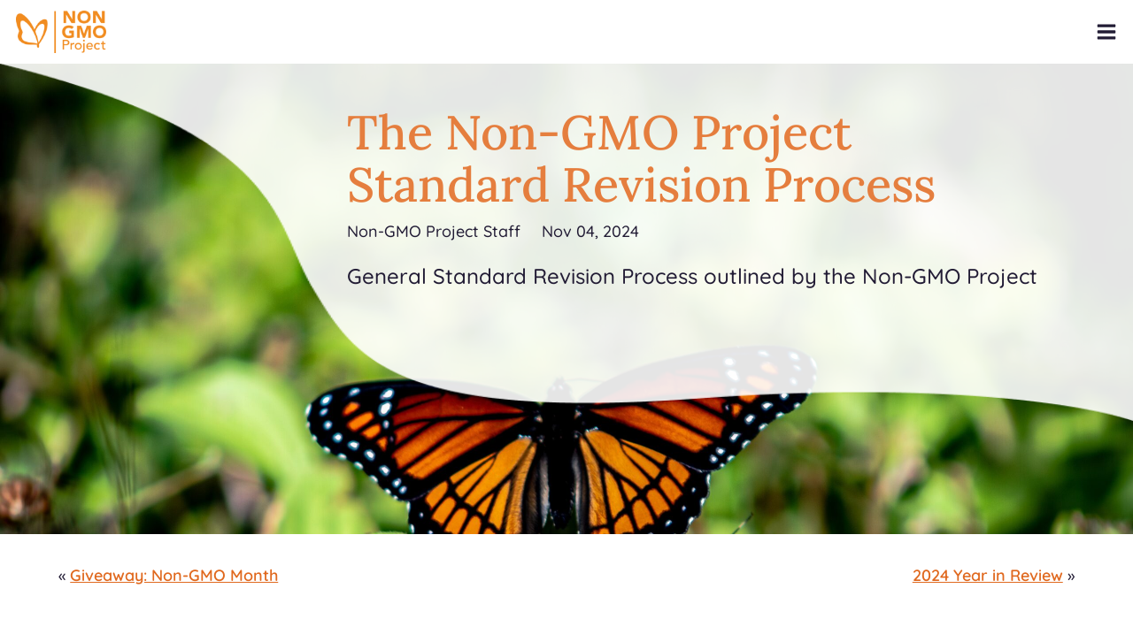

--- FILE ---
content_type: text/html; charset=UTF-8
request_url: https://www.nongmoproject.org/blog/the-non-gmo-project-standard-revision-process/
body_size: 21221
content:
<!DOCTYPE html>
<html dir="ltr"  prefix="og: https://ogp.me/ns#" lang="en-US" >
<head>
<meta charset="UTF-8">
<meta name="viewport" content="width=device-width, initial-scale=1.0">
<!-- WP_HEAD() START -->
<link rel="dns-prefetch" href="//cdn.hu-manity.co" />
		<!-- Cookie Compliance -->
		<script type="text/javascript">var huOptions = {"appID":"wwwnongmoprojectorg-e7bec46","currentLanguage":"en","blocking":false,"globalCookie":false,"isAdmin":false,"privacyConsent":true,"forms":[]};</script>
		<script type="text/javascript" src="https://cdn.hu-manity.co/hu-banner.min.js"></script><title>The Non-GMO Project Standard Revision Process - The Non-GMO Project</title>
	<style>img:is([sizes="auto" i], [sizes^="auto," i]) { contain-intrinsic-size: 3000px 1500px }</style>
	
		<!-- All in One SEO 4.9.1.1 - aioseo.com -->
	<meta name="description" content="General Standard Revision Process outlined by the Non-GMO Project" />
	<meta name="robots" content="max-image-preview:large" />
	<meta name="author" content="Non-GMO Project Staff"/>
	<link rel="canonical" href="https://www.nongmoproject.org/blog/the-non-gmo-project-standard-revision-process/" />
	<meta name="generator" content="All in One SEO (AIOSEO) 4.9.1.1" />
		<meta property="og:locale" content="en_US" />
		<meta property="og:site_name" content="The Non-GMO Project - Everyone Deserves an Informed Choice" />
		<meta property="og:type" content="article" />
		<meta property="og:title" content="The Non-GMO Project Standard Revision Process - The Non-GMO Project" />
		<meta property="og:description" content="General Standard Revision Process outlined by the Non-GMO Project" />
		<meta property="og:url" content="https://www.nongmoproject.org/blog/the-non-gmo-project-standard-revision-process/" />
		<meta property="og:image" content="https://www.nongmoproject.org/wp-content/uploads/monarch-butterfly-greenery-scaled.jpg" />
		<meta property="og:image:secure_url" content="https://www.nongmoproject.org/wp-content/uploads/monarch-butterfly-greenery-scaled.jpg" />
		<meta property="og:image:width" content="2560" />
		<meta property="og:image:height" content="1707" />
		<meta property="article:published_time" content="2024-11-04T18:17:27+00:00" />
		<meta property="article:modified_time" content="2025-12-11T00:31:04+00:00" />
		<meta property="article:publisher" content="https://www.facebook.com/nongmoproject" />
		<meta name="twitter:card" content="summary" />
		<meta name="twitter:site" content="@nongmoproject" />
		<meta name="twitter:title" content="The Non-GMO Project Standard Revision Process - The Non-GMO Project" />
		<meta name="twitter:description" content="General Standard Revision Process outlined by the Non-GMO Project" />
		<meta name="twitter:creator" content="@nongmoproject" />
		<meta name="twitter:image" content="https://www.nongmoproject.org/wp-content/uploads/monarch-butterfly-greenery-scaled.jpg" />
		<script type="application/ld+json" class="aioseo-schema">
			{"@context":"https:\/\/schema.org","@graph":[{"@type":"BlogPosting","@id":"https:\/\/www.nongmoproject.org\/blog\/the-non-gmo-project-standard-revision-process\/#blogposting","name":"The Non-GMO Project Standard Revision Process - The Non-GMO Project","headline":"The Non-GMO Project Standard Revision Process","author":{"@id":"https:\/\/www.nongmoproject.org\/blog\/author\/non-gmo-project-staff\/#author"},"publisher":{"@id":"https:\/\/www.nongmoproject.org\/#organization"},"image":{"@type":"ImageObject","url":"https:\/\/www.nongmoproject.org\/wp-content\/uploads\/monarch-butterfly-greenery-scaled.jpg","width":2560,"height":1707,"caption":"Monarch Butterfly out in the wild"},"datePublished":"2024-11-04T10:17:27-08:00","dateModified":"2025-12-10T16:31:04-08:00","inLanguage":"en-US","mainEntityOfPage":{"@id":"https:\/\/www.nongmoproject.org\/blog\/the-non-gmo-project-standard-revision-process\/#webpage"},"isPartOf":{"@id":"https:\/\/www.nongmoproject.org\/blog\/the-non-gmo-project-standard-revision-process\/#webpage"},"articleSection":"The Butterfly, Homepage Feature, Non-GMO Project, standard, Standard revision"},{"@type":"BreadcrumbList","@id":"https:\/\/www.nongmoproject.org\/blog\/the-non-gmo-project-standard-revision-process\/#breadcrumblist","itemListElement":[{"@type":"ListItem","@id":"https:\/\/www.nongmoproject.org#listItem","position":1,"name":"Home","item":"https:\/\/www.nongmoproject.org","nextItem":{"@type":"ListItem","@id":"https:\/\/www.nongmoproject.org\/.\/the-butterfly\/#listItem","name":"The Butterfly"}},{"@type":"ListItem","@id":"https:\/\/www.nongmoproject.org\/.\/the-butterfly\/#listItem","position":2,"name":"The Butterfly","item":"https:\/\/www.nongmoproject.org\/.\/the-butterfly\/","nextItem":{"@type":"ListItem","@id":"https:\/\/www.nongmoproject.org\/blog\/the-non-gmo-project-standard-revision-process\/#listItem","name":"The Non-GMO Project Standard Revision Process"},"previousItem":{"@type":"ListItem","@id":"https:\/\/www.nongmoproject.org#listItem","name":"Home"}},{"@type":"ListItem","@id":"https:\/\/www.nongmoproject.org\/blog\/the-non-gmo-project-standard-revision-process\/#listItem","position":3,"name":"The Non-GMO Project Standard Revision Process","previousItem":{"@type":"ListItem","@id":"https:\/\/www.nongmoproject.org\/.\/the-butterfly\/#listItem","name":"The Butterfly"}}]},{"@type":"Organization","@id":"https:\/\/www.nongmoproject.org\/#organization","name":"The Non-GMO Project","description":"Everyone Deserves an Informed Choice","url":"https:\/\/www.nongmoproject.org\/","logo":{"@type":"ImageObject","url":"https:\/\/www.nongmoproject.org\/wp-content\/uploads\/NonGMO-Project-GMO-food-verification-logo-orange-100.png","@id":"https:\/\/www.nongmoproject.org\/blog\/the-non-gmo-project-standard-revision-process\/#organizationLogo","width":211,"height":100},"image":{"@id":"https:\/\/www.nongmoproject.org\/blog\/the-non-gmo-project-standard-revision-process\/#organizationLogo"},"sameAs":["https:\/\/www.facebook.com\/nongmoproject","https:\/\/x.com\/nongmoproject","https:\/\/www.instagram.com\/nongmoproject\/","https:\/\/www.tiktok.com\/@nongmoproject","https:\/\/www.linkedin.com\/company\/nongmoproject\/"]},{"@type":"Person","@id":"https:\/\/www.nongmoproject.org\/blog\/author\/non-gmo-project-staff\/#author","url":"https:\/\/www.nongmoproject.org\/blog\/author\/non-gmo-project-staff\/","name":"Non-GMO Project Staff"},{"@type":"WebPage","@id":"https:\/\/www.nongmoproject.org\/blog\/the-non-gmo-project-standard-revision-process\/#webpage","url":"https:\/\/www.nongmoproject.org\/blog\/the-non-gmo-project-standard-revision-process\/","name":"The Non-GMO Project Standard Revision Process - The Non-GMO Project","description":"General Standard Revision Process outlined by the Non-GMO Project","inLanguage":"en-US","isPartOf":{"@id":"https:\/\/www.nongmoproject.org\/#website"},"breadcrumb":{"@id":"https:\/\/www.nongmoproject.org\/blog\/the-non-gmo-project-standard-revision-process\/#breadcrumblist"},"author":{"@id":"https:\/\/www.nongmoproject.org\/blog\/author\/non-gmo-project-staff\/#author"},"creator":{"@id":"https:\/\/www.nongmoproject.org\/blog\/author\/non-gmo-project-staff\/#author"},"image":{"@type":"ImageObject","url":"https:\/\/www.nongmoproject.org\/wp-content\/uploads\/monarch-butterfly-greenery-scaled.jpg","@id":"https:\/\/www.nongmoproject.org\/blog\/the-non-gmo-project-standard-revision-process\/#mainImage","width":2560,"height":1707,"caption":"Monarch Butterfly out in the wild"},"primaryImageOfPage":{"@id":"https:\/\/www.nongmoproject.org\/blog\/the-non-gmo-project-standard-revision-process\/#mainImage"},"datePublished":"2024-11-04T10:17:27-08:00","dateModified":"2025-12-10T16:31:04-08:00"},{"@type":"WebSite","@id":"https:\/\/www.nongmoproject.org\/#website","url":"https:\/\/www.nongmoproject.org\/","name":"The Non-GMO Project","description":"Everyone Deserves an Informed Choice","inLanguage":"en-US","publisher":{"@id":"https:\/\/www.nongmoproject.org\/#organization"}}]}
		</script>
		<!-- All in One SEO -->

    
    <!-- BEGIN Cookie Compliance --> 	
	<script type="text/javascript" src="//cdn.hu-manity.co/hu-banner.min.js"></script>
    <!-- END Cookie Compliance --> 
<link rel='stylesheet' id='wp-block-library-css' href='https://www.nongmoproject.org/wp-includes/css/dist/block-library/style.min.css?ver=6.8.3' type='text/css' media='all' />
<style id='classic-theme-styles-inline-css' type='text/css'>
/*! This file is auto-generated */
.wp-block-button__link{color:#fff;background-color:#32373c;border-radius:9999px;box-shadow:none;text-decoration:none;padding:calc(.667em + 2px) calc(1.333em + 2px);font-size:1.125em}.wp-block-file__button{background:#32373c;color:#fff;text-decoration:none}
</style>
<link rel='stylesheet' id='aioseo/css/src/vue/standalone/blocks/table-of-contents/global.scss-css' href='https://www.nongmoproject.org/wp-content/plugins/all-in-one-seo-pack/dist/Lite/assets/css/table-of-contents/global.e90f6d47.css?ver=4.9.1.1' type='text/css' media='all' />
<style id='global-styles-inline-css' type='text/css'>
:root{--wp--preset--aspect-ratio--square: 1;--wp--preset--aspect-ratio--4-3: 4/3;--wp--preset--aspect-ratio--3-4: 3/4;--wp--preset--aspect-ratio--3-2: 3/2;--wp--preset--aspect-ratio--2-3: 2/3;--wp--preset--aspect-ratio--16-9: 16/9;--wp--preset--aspect-ratio--9-16: 9/16;--wp--preset--color--black: #000000;--wp--preset--color--cyan-bluish-gray: #abb8c3;--wp--preset--color--white: #ffffff;--wp--preset--color--pale-pink: #f78da7;--wp--preset--color--vivid-red: #cf2e2e;--wp--preset--color--luminous-vivid-orange: #ff6900;--wp--preset--color--luminous-vivid-amber: #fcb900;--wp--preset--color--light-green-cyan: #7bdcb5;--wp--preset--color--vivid-green-cyan: #00d084;--wp--preset--color--pale-cyan-blue: #8ed1fc;--wp--preset--color--vivid-cyan-blue: #0693e3;--wp--preset--color--vivid-purple: #9b51e0;--wp--preset--gradient--vivid-cyan-blue-to-vivid-purple: linear-gradient(135deg,rgba(6,147,227,1) 0%,rgb(155,81,224) 100%);--wp--preset--gradient--light-green-cyan-to-vivid-green-cyan: linear-gradient(135deg,rgb(122,220,180) 0%,rgb(0,208,130) 100%);--wp--preset--gradient--luminous-vivid-amber-to-luminous-vivid-orange: linear-gradient(135deg,rgba(252,185,0,1) 0%,rgba(255,105,0,1) 100%);--wp--preset--gradient--luminous-vivid-orange-to-vivid-red: linear-gradient(135deg,rgba(255,105,0,1) 0%,rgb(207,46,46) 100%);--wp--preset--gradient--very-light-gray-to-cyan-bluish-gray: linear-gradient(135deg,rgb(238,238,238) 0%,rgb(169,184,195) 100%);--wp--preset--gradient--cool-to-warm-spectrum: linear-gradient(135deg,rgb(74,234,220) 0%,rgb(151,120,209) 20%,rgb(207,42,186) 40%,rgb(238,44,130) 60%,rgb(251,105,98) 80%,rgb(254,248,76) 100%);--wp--preset--gradient--blush-light-purple: linear-gradient(135deg,rgb(255,206,236) 0%,rgb(152,150,240) 100%);--wp--preset--gradient--blush-bordeaux: linear-gradient(135deg,rgb(254,205,165) 0%,rgb(254,45,45) 50%,rgb(107,0,62) 100%);--wp--preset--gradient--luminous-dusk: linear-gradient(135deg,rgb(255,203,112) 0%,rgb(199,81,192) 50%,rgb(65,88,208) 100%);--wp--preset--gradient--pale-ocean: linear-gradient(135deg,rgb(255,245,203) 0%,rgb(182,227,212) 50%,rgb(51,167,181) 100%);--wp--preset--gradient--electric-grass: linear-gradient(135deg,rgb(202,248,128) 0%,rgb(113,206,126) 100%);--wp--preset--gradient--midnight: linear-gradient(135deg,rgb(2,3,129) 0%,rgb(40,116,252) 100%);--wp--preset--font-size--small: 13px;--wp--preset--font-size--medium: 20px;--wp--preset--font-size--large: 36px;--wp--preset--font-size--x-large: 42px;--wp--preset--spacing--20: 0.44rem;--wp--preset--spacing--30: 0.67rem;--wp--preset--spacing--40: 1rem;--wp--preset--spacing--50: 1.5rem;--wp--preset--spacing--60: 2.25rem;--wp--preset--spacing--70: 3.38rem;--wp--preset--spacing--80: 5.06rem;--wp--preset--shadow--natural: 6px 6px 9px rgba(0, 0, 0, 0.2);--wp--preset--shadow--deep: 12px 12px 50px rgba(0, 0, 0, 0.4);--wp--preset--shadow--sharp: 6px 6px 0px rgba(0, 0, 0, 0.2);--wp--preset--shadow--outlined: 6px 6px 0px -3px rgba(255, 255, 255, 1), 6px 6px rgba(0, 0, 0, 1);--wp--preset--shadow--crisp: 6px 6px 0px rgba(0, 0, 0, 1);}:where(.is-layout-flex){gap: 0.5em;}:where(.is-layout-grid){gap: 0.5em;}body .is-layout-flex{display: flex;}.is-layout-flex{flex-wrap: wrap;align-items: center;}.is-layout-flex > :is(*, div){margin: 0;}body .is-layout-grid{display: grid;}.is-layout-grid > :is(*, div){margin: 0;}:where(.wp-block-columns.is-layout-flex){gap: 2em;}:where(.wp-block-columns.is-layout-grid){gap: 2em;}:where(.wp-block-post-template.is-layout-flex){gap: 1.25em;}:where(.wp-block-post-template.is-layout-grid){gap: 1.25em;}.has-black-color{color: var(--wp--preset--color--black) !important;}.has-cyan-bluish-gray-color{color: var(--wp--preset--color--cyan-bluish-gray) !important;}.has-white-color{color: var(--wp--preset--color--white) !important;}.has-pale-pink-color{color: var(--wp--preset--color--pale-pink) !important;}.has-vivid-red-color{color: var(--wp--preset--color--vivid-red) !important;}.has-luminous-vivid-orange-color{color: var(--wp--preset--color--luminous-vivid-orange) !important;}.has-luminous-vivid-amber-color{color: var(--wp--preset--color--luminous-vivid-amber) !important;}.has-light-green-cyan-color{color: var(--wp--preset--color--light-green-cyan) !important;}.has-vivid-green-cyan-color{color: var(--wp--preset--color--vivid-green-cyan) !important;}.has-pale-cyan-blue-color{color: var(--wp--preset--color--pale-cyan-blue) !important;}.has-vivid-cyan-blue-color{color: var(--wp--preset--color--vivid-cyan-blue) !important;}.has-vivid-purple-color{color: var(--wp--preset--color--vivid-purple) !important;}.has-black-background-color{background-color: var(--wp--preset--color--black) !important;}.has-cyan-bluish-gray-background-color{background-color: var(--wp--preset--color--cyan-bluish-gray) !important;}.has-white-background-color{background-color: var(--wp--preset--color--white) !important;}.has-pale-pink-background-color{background-color: var(--wp--preset--color--pale-pink) !important;}.has-vivid-red-background-color{background-color: var(--wp--preset--color--vivid-red) !important;}.has-luminous-vivid-orange-background-color{background-color: var(--wp--preset--color--luminous-vivid-orange) !important;}.has-luminous-vivid-amber-background-color{background-color: var(--wp--preset--color--luminous-vivid-amber) !important;}.has-light-green-cyan-background-color{background-color: var(--wp--preset--color--light-green-cyan) !important;}.has-vivid-green-cyan-background-color{background-color: var(--wp--preset--color--vivid-green-cyan) !important;}.has-pale-cyan-blue-background-color{background-color: var(--wp--preset--color--pale-cyan-blue) !important;}.has-vivid-cyan-blue-background-color{background-color: var(--wp--preset--color--vivid-cyan-blue) !important;}.has-vivid-purple-background-color{background-color: var(--wp--preset--color--vivid-purple) !important;}.has-black-border-color{border-color: var(--wp--preset--color--black) !important;}.has-cyan-bluish-gray-border-color{border-color: var(--wp--preset--color--cyan-bluish-gray) !important;}.has-white-border-color{border-color: var(--wp--preset--color--white) !important;}.has-pale-pink-border-color{border-color: var(--wp--preset--color--pale-pink) !important;}.has-vivid-red-border-color{border-color: var(--wp--preset--color--vivid-red) !important;}.has-luminous-vivid-orange-border-color{border-color: var(--wp--preset--color--luminous-vivid-orange) !important;}.has-luminous-vivid-amber-border-color{border-color: var(--wp--preset--color--luminous-vivid-amber) !important;}.has-light-green-cyan-border-color{border-color: var(--wp--preset--color--light-green-cyan) !important;}.has-vivid-green-cyan-border-color{border-color: var(--wp--preset--color--vivid-green-cyan) !important;}.has-pale-cyan-blue-border-color{border-color: var(--wp--preset--color--pale-cyan-blue) !important;}.has-vivid-cyan-blue-border-color{border-color: var(--wp--preset--color--vivid-cyan-blue) !important;}.has-vivid-purple-border-color{border-color: var(--wp--preset--color--vivid-purple) !important;}.has-vivid-cyan-blue-to-vivid-purple-gradient-background{background: var(--wp--preset--gradient--vivid-cyan-blue-to-vivid-purple) !important;}.has-light-green-cyan-to-vivid-green-cyan-gradient-background{background: var(--wp--preset--gradient--light-green-cyan-to-vivid-green-cyan) !important;}.has-luminous-vivid-amber-to-luminous-vivid-orange-gradient-background{background: var(--wp--preset--gradient--luminous-vivid-amber-to-luminous-vivid-orange) !important;}.has-luminous-vivid-orange-to-vivid-red-gradient-background{background: var(--wp--preset--gradient--luminous-vivid-orange-to-vivid-red) !important;}.has-very-light-gray-to-cyan-bluish-gray-gradient-background{background: var(--wp--preset--gradient--very-light-gray-to-cyan-bluish-gray) !important;}.has-cool-to-warm-spectrum-gradient-background{background: var(--wp--preset--gradient--cool-to-warm-spectrum) !important;}.has-blush-light-purple-gradient-background{background: var(--wp--preset--gradient--blush-light-purple) !important;}.has-blush-bordeaux-gradient-background{background: var(--wp--preset--gradient--blush-bordeaux) !important;}.has-luminous-dusk-gradient-background{background: var(--wp--preset--gradient--luminous-dusk) !important;}.has-pale-ocean-gradient-background{background: var(--wp--preset--gradient--pale-ocean) !important;}.has-electric-grass-gradient-background{background: var(--wp--preset--gradient--electric-grass) !important;}.has-midnight-gradient-background{background: var(--wp--preset--gradient--midnight) !important;}.has-small-font-size{font-size: var(--wp--preset--font-size--small) !important;}.has-medium-font-size{font-size: var(--wp--preset--font-size--medium) !important;}.has-large-font-size{font-size: var(--wp--preset--font-size--large) !important;}.has-x-large-font-size{font-size: var(--wp--preset--font-size--x-large) !important;}
:where(.wp-block-post-template.is-layout-flex){gap: 1.25em;}:where(.wp-block-post-template.is-layout-grid){gap: 1.25em;}
:where(.wp-block-columns.is-layout-flex){gap: 2em;}:where(.wp-block-columns.is-layout-grid){gap: 2em;}
:root :where(.wp-block-pullquote){font-size: 1.5em;line-height: 1.6;}
</style>
<link rel='stylesheet' id='oxygen-css' href='https://www.nongmoproject.org/wp-content/plugins/oxygen/component-framework/oxygen.css?ver=4.9.3' type='text/css' media='all' />
<link rel='stylesheet' id='wpsl-styles-css' href='https://www.nongmoproject.org/wp-content/plugins/wp-store-locator/css/styles.min.css?ver=2.2.261' type='text/css' media='all' />
<script type="text/javascript" src="https://www.nongmoproject.org/wp-includes/js/jquery/jquery.min.js?ver=3.7.1" id="jquery-core-js"></script>
<script type="text/javascript" src="https://www.nongmoproject.org/wp-content/plugins/wp-image-zoooom/assets/js/jquery.image_zoom.min.js?ver=1.60" id="image_zoooom-js" defer="defer" data-wp-strategy="defer"></script>
<script type="text/javascript" id="image_zoooom-init-js-extra">
/* <![CDATA[ */
var IZ = {"options":{"lensShape":"square","zoomType":"lens","lensSize":400,"borderSize":1,"borderColour":"#ffffff","cursor":"default","lensFadeIn":500,"tint":"true","tintColour":"#ffffff","tintOpacity":0.1},"with_woocommerce":"0","exchange_thumbnails":"1","enable_mobile":"0","woo_categories":"0","woo_slider":"0","enable_surecart":"0"};
/* ]]> */
</script>
<script type="text/javascript" src="https://www.nongmoproject.org/wp-content/plugins/wp-image-zoooom/assets/js/image_zoom-init.js?ver=1.60" id="image_zoooom-init-js" defer="defer" data-wp-strategy="defer"></script>
<link rel="https://api.w.org/" href="https://www.nongmoproject.org/wp-json/" /><link rel="alternate" title="JSON" type="application/json" href="https://www.nongmoproject.org/wp-json/wp/v2/posts/18867" /><link rel="EditURI" type="application/rsd+xml" title="RSD" href="https://www.nongmoproject.org/xmlrpc.php?rsd" />
<link rel='shortlink' href='https://www.nongmoproject.org/?p=18867' />
<link rel="alternate" title="oEmbed (JSON)" type="application/json+oembed" href="https://www.nongmoproject.org/wp-json/oembed/1.0/embed?url=https%3A%2F%2Fwww.nongmoproject.org%2Fblog%2Fthe-non-gmo-project-standard-revision-process%2F" />
<link rel="alternate" title="oEmbed (XML)" type="text/xml+oembed" href="https://www.nongmoproject.org/wp-json/oembed/1.0/embed?url=https%3A%2F%2Fwww.nongmoproject.org%2Fblog%2Fthe-non-gmo-project-standard-revision-process%2F&#038;format=xml" />
<style id='ariaat-inline-styles'>
*:focus { outline: 2px solid #005fcc !important; outline-offset: 2px; }
</style>
<link rel="preload" as="style" href="https://fonts.bunny.net/css?family=Quicksand:100,200,300,400,500,600,700,800,900|Lora:500," >
<link rel="stylesheet" href="https://fonts.bunny.net/css?family=Quicksand:100,200,300,400,500,600,700,800,900|Lora:500,">

<meta name="facebook-domain-verification" content="nufok3uz89rkx66lqatm8sameubjrs" />
<!-- Meta Pixel Code -->
<script>
!function(f,b,e,v,n,t,s)
{if(f.fbq)return;n=f.fbq=function(){n.callMethod?
n.callMethod.apply(n,arguments):n.queue.push(arguments)};
if(!f._fbq)f._fbq=n;n.push=n;n.loaded=!0;n.version='2.0';
n.queue=[];t=b.createElement(e);t.async=!0;
t.src=v;s=b.getElementsByTagName(e)[0];
s.parentNode.insertBefore(t,s)}(window, document,'script',
'https://connect.facebook.net/en_US/fbevents.js');
fbq('init', '524536467970888');
fbq('track', 'PageView');
</script>
<noscript><img height="1" width="1" style="display:none"
src="https://www.facebook.com/tr?id=524536467970888&ev=PageView&noscript=1"
/></noscript>
<!-- End Meta Pixel Code -->


<!-- Google tag (gtag.js) -->
<script async src="https://www.googletagmanager.com/gtag/js?id=G-F3674L6GVD"></script>
<script>
  window.dataLayer = window.dataLayer || [];
  function gtag(){dataLayer.push(arguments);}
  gtag('js', new Date());
  gtag('config', 'G-F3674L6GVD');
</script>

<!-- Google tag (gtag.js) - ads performance -->
<script async src="https://www.googletagmanager.com/gtag/js?id=AW-11004240819"></script>
<script>
  window.dataLayer = window.dataLayer || [];
  function gtag(){dataLayer.push(arguments);}
  gtag('js', new Date());
  gtag('config', 'AW-11004240819');
</script>
<!-- End Google tag (gtag.js) - ads performance -->

<!-- Google Tag Manager -->
<script>(function(w,d,s,l,i){w[l]=w[l]||[];w[l].push({'gtm.start':
new Date().getTime(),event:'gtm.js'});var f=d.getElementsByTagName(s)[0],
j=d.createElement(s),dl=l!='dataLayer'?'&l='+l:'';j.async=true;j.src=
'https://www.googletagmanager.com/gtm.js?id='+i+dl;f.parentNode.insertBefore(j,f);
})(window,document,'script','dataLayer','GTM-WHHZWD6');</script>
<!-- End Google Tag Manager -->

<!-- Google Tag Manager (noscript) -->
<noscript><iframe src="https://www.googletagmanager.com/ns.html?id=GTM-WHHZWD6"
height="0" width="0" style="display:none;visibility:hidden"></iframe></noscript>
<!-- End Google Tag Manager (noscript) -->

<!-- Date range picker -->
<script type="text/javascript" src="https://cdn.jsdelivr.net/jquery/latest/jquery.min.js"></script>
<script type="text/javascript" src="https://cdn.jsdelivr.net/momentjs/latest/moment.min.js"></script>
<script type="text/javascript" src="https://cdn.jsdelivr.net/npm/daterangepicker/daterangepicker.min.js"></script>
<link rel="stylesheet" type="text/css" href="https://cdn.jsdelivr.net/npm/daterangepicker/daterangepicker.css" />
<!-- End date range picker --><script>window.twttr = (function(d, s, id) {
  var js, fjs = d.getElementsByTagName(s)[0],
    t = window.twttr || {};
  if (d.getElementById(id)) return t;
  js = d.createElement(s);
  js.id = id;
  js.src = "https://platform.twitter.com/widgets.js";
  fjs.parentNode.insertBefore(js, fjs);

  t._e = [];
  t.ready = function(f) {
    t._e.push(f);
  };

  return t;
}(document, "script", "twitter-wjs"));</script><style type="text/css">img.zoooom,.zoooom img{padding:0!important;}</style><script type="text/javascript"></script><link rel="icon" href="https://www.nongmoproject.org/wp-content/uploads/cropped-Non-GMO-Project-Butterfly-favicon-logo-32x32.png" sizes="32x32" />
<link rel="icon" href="https://www.nongmoproject.org/wp-content/uploads/cropped-Non-GMO-Project-Butterfly-favicon-logo-192x192.png" sizes="192x192" />
<link rel="apple-touch-icon" href="https://www.nongmoproject.org/wp-content/uploads/cropped-Non-GMO-Project-Butterfly-favicon-logo-180x180.png" />
<meta name="msapplication-TileImage" content="https://www.nongmoproject.org/wp-content/uploads/cropped-Non-GMO-Project-Butterfly-favicon-logo-270x270.png" />
		<style type="text/css" id="wp-custom-css">
			
article a {
    font-size: 18px !important;
}

section a{
	font-size: 18px !important;
}		</style>
		<link rel='stylesheet' id='oxygen-cache-31133-css' href='//www.nongmoproject.org/wp-content/uploads/oxygen/css/31133.css?cache=1741982720&#038;ver=6.8.3' type='text/css' media='all' />
<link rel='stylesheet' id='oxygen-cache-29859-css' href='//www.nongmoproject.org/wp-content/uploads/oxygen/css/29859.css?cache=1745293653&#038;ver=6.8.3' type='text/css' media='all' />
<link rel='stylesheet' id='oxygen-cache-22481-css' href='//www.nongmoproject.org/wp-content/uploads/oxygen/css/22481.css?cache=1766186248&#038;ver=6.8.3' type='text/css' media='all' />
<link rel='stylesheet' id='oxygen-cache-22573-css' href='//www.nongmoproject.org/wp-content/uploads/oxygen/css/22573.css?cache=1752862112&#038;ver=6.8.3' type='text/css' media='all' />
<link rel='stylesheet' id='oxygen-universal-styles-css' href='//www.nongmoproject.org/wp-content/uploads/oxygen/css/universal.css?cache=1768518719&#038;ver=6.8.3' type='text/css' media='all' />
<!-- END OF WP_HEAD() -->
</head>
<body class="wp-singular post-template-default single single-post postid-18867 single-format-standard wp-theme-oxygen-is-not-a-theme  wp-embed-responsive cookies-not-set oxygen-body" >

<!-- Monsido Heat Map script -->
<script type="text/javascript">
    window._monsido = window._monsido || {
        token: "KjR7FMf0OLabbEuu8cAOlg",
        heatmap: { enabled: true },
    };
</script>
<script type="text/javascript" async src="https://app-script.monsido.com/v2/monsido-script.js"></script>
<!-- End Monsido Heat Map script --><div id="fb-root"></div>
<script async defer crossorigin="anonymous" src="https://connect.facebook.net/en_US/sdk.js#xfbml=1&version=v20.0" nonce="vhl6Tmfv"></script>


						<header id="section-710-22481" class=" ct-section" ><div class="ct-section-inner-wrap"><div id="div_block-711-22481" class="ct-div-block" ><a id="link_text-712-22481" class="ct-link-text" href="/find-non-gmo" target="_self"  >Find Products<br></a><a id="link_text-713-22481" class="ct-link-text" href="https://donorbox.org/non-gmo-donate" target="_blank"  >Donate</a></div></div></header><header id="section-625-22481" class=" ct-section" ><div class="ct-section-inner-wrap"><a id="link-626-22481" class="ct-link hover-scale" href="/"   ><img  id="image-627-22481" alt="Non-GMO Project GMO food verification logo orange" src="https://www.nongmoproject.org/wp-content/uploads/NonGMO-Project-GMO-food-verification-logo-orange-300x142.png" class="ct-image" srcset="https://www.nongmoproject.org/wp-content/uploads/NonGMO-Project-GMO-food-verification-logo-orange-300x142.png 300w, https://www.nongmoproject.org/wp-content/uploads/NonGMO-Project-GMO-food-verification-logo-orange.png 913w" sizes="(max-width: 300px) 100vw, 300px" /></a><div id="fancy_icon-628-22481" class="ct-fancy-icon" ><svg id="svg-fancy_icon-628-22481"><use xlink:href="#FontAwesomeicon-bars"></use></svg></div><nav id="div_block-629-22481" class="ct-div-block" ><div id="code_block-630-22481" class="ct-code-block" ><!--
To add additional Mega Menus, duplicate both the Mega Menu Link and Mega Menu Wrapper elements.
On the new Mega Menu Link and Mega Menu Wrapper elements, change the megamenu-link-id attribute
to a matching value (e.g. 2 instead of 1) to link them.

To add a close icon for mobile devices, add the .oxel_megamenu__close-icon to any element in
the Mega Menu.
--></div><a id="link-631-22481" class="ct-link oxel_megamenu_parent" href="#" target="_self"   megamenu-link-id="1"><p id="text_block-632-22481" class="ct-text-block oxel_megamenu_parent__title" >Why Non-GMO<br></p><div id="fancy_icon-633-22481" class="ct-fancy-icon header-menu-chevron" ><svg id="svg-fancy_icon-633-22481"><use xlink:href="#FontAwesomeicon-chevron-down"></use></svg></div></a><a id="link-634-22481" class="ct-link oxel_megamenu_parent" href="#" target="_self"   megamenu-link-id="2"><p id="text_block-635-22481" class="ct-text-block oxel_megamenu_parent__title" >Verification</p><div id="fancy_icon-636-22481" class="ct-fancy-icon header-menu-chevron" ><svg id="svg-fancy_icon-636-22481"><use xlink:href="#FontAwesomeicon-chevron-down"></use></svg></div></a><a id="link-637-22481" class="ct-link oxel_megamenu_parent" href="#" target="_self"   megamenu-link-id="3"><p id="text_block-638-22481" class="ct-text-block oxel_megamenu_parent__title" >Rules &amp; Standard<br></p><div id="fancy_icon-639-22481" class="ct-fancy-icon header-menu-chevron" ><svg id="svg-fancy_icon-639-22481"><use xlink:href="#FontAwesomeicon-chevron-down"></use></svg></div></a><a id="link-640-22481" class="ct-link oxel_megamenu_parent" href="/retailer-support" target="_self"   megamenu-link-id="4"><p id="text_block-641-22481" class="ct-text-block oxel_megamenu_parent__title" >Retailers</p></a><div id="div_block-642-22481" class="ct-div-block oxel_megamenu__wrapper oxel_megamenu__wrapper--hidden"  megamenu-link-id="1"><div id="new_columns-643-22481" class="ct-new-columns" ><nav id="div_block-644-22481" class="ct-div-block" ><div id="text_block-645-22481" class="ct-text-block mega-menu-heading" >Non-GMO Project</div><a id="link_text-646-22481" class="ct-link-text mega-menu-link-text" href="/butterfly-label" target="_self"  >What's Non-GMO Project Verified?<br></a><a id="link_text-647-22481" class="ct-link-text mega-menu-link-text" href="/about" target="_self"  >Our Mission and History</a></nav><nav id="div_block-648-22481" class="ct-div-block" ><div id="text_block-649-22481" class="ct-text-block mega-menu-heading" >Learn</div><a id="link_text-650-22481" class="ct-link-text mega-menu-link-text" href="/gmo-facts/what-is-gmo/" target="_self"  >What Is a GMO?<br></a><a id="link_text-651-22481" class="ct-link-text mega-menu-link-text" href="/gmo-facts"   >GMO Facts &amp; Impacts<br></a><a id="link_text-652-22481" class="ct-link-text mega-menu-link-text" href="/risk-status"   >Understanding Risk Status<br></a><a id="link_text-653-22481" class="ct-link-text mega-menu-link-text" href="/gmo-faq"   >GMO FAQ<br></a><a id="link_text-654-22481" class="ct-link-text mega-menu-link-text" href="/blog"   >Blog<br></a></nav><nav id="div_block-655-22481" class="ct-div-block" ><div id="text_block-656-22481" class="ct-text-block mega-menu-heading" >Take Action<br></div><a id="link_text-657-22481" class="ct-link-text mega-menu-link-text" href="/take-action" target="_self"  >What You Can Do<br></a><a id="link_text-659-22481" class="ct-link-text mega-menu-link-text" href="/non-gmo-month" target="_self"  >Non-GMO Month<br></a></nav><nav id="div_block-660-22481" class="ct-div-block" ><div id="text_block-661-22481" class="ct-text-block" >Did you know over 70% of products on grocery store shelves contain GMOs? GMOs can have harmful impacts on our health and environment.<br></div><a id="link-662-22481" class="ct-link oxel_icon_button__container green-button-colors" href="/gmo-faq" target="_self"   role="button"><div id="text_block-663-22481" class="ct-text-block oxel_icon_button_text" >Read the GMO FAQ<br></div><div id="fancy_icon-664-22481" class="ct-fancy-icon oxel_icon_button_icon" ><svg id="svg-fancy_icon-664-22481"><use xlink:href="#Lineariconsicon-arrow-right"></use></svg></div></a></nav></div><div id="fancy_icon-665-22481" class="ct-fancy-icon oxel_megamenu__close-icon" ><svg id="svg-fancy_icon-665-22481"><use xlink:href="#FontAwesomeicon-close"></use></svg></div></div><div id="div_block-666-22481" class="ct-div-block oxel_megamenu__wrapper oxel_megamenu__wrapper--hidden"  megamenu-link-id="2"><div id="new_columns-667-22481" class="ct-new-columns" ><nav id="div_block-668-22481" class="ct-div-block" ><div id="text_block-669-22481" class="ct-text-block mega-menu-heading" >Get Verified<br></div><a id="link_text-670-22481" class="ct-link-text mega-menu-link-text" href="/get-non-gmo-verified" target="_self"  >Steps to Get Verified</a><a id="link_text-671-22481" class="ct-link-text mega-menu-link-text" href="/apply-for-verification" target="_self"  >Apply<br></a><a id="link_text-800-22481" class="ct-link-text mega-menu-link-text" href="https://www.nongmoproject.org/verification-faq/"   >Verification FAQ</a><a id="link_text-672-22481" class="ct-link-text mega-menu-link-text" href="/technical-administrators" target="_self"  >Technical Administrators</a><a id="link_text-673-22481" class="ct-link-text mega-menu-link-text" href="/testing-labs" target="_self"  >Testing Labs</a></nav><nav id="div_block-675-22481" class="ct-div-block" ><div id="text_block-676-22481" class="ct-text-block mega-menu-heading" >Brand Support</div><a id="link_text-677-22481" class="ct-link-text mega-menu-link-text" href="/resources/"   >Marketing &amp; Resource Library<br></a><a id="link_text-678-22481" class="ct-link-text mega-menu-link-text" href="/copacker" target="_self"  >Co-Packer Directory</a><a id="link_text-679-22481" class="ct-link-text mega-menu-link-text" href="/get-non-gmo-verified/#verification-renewal" target="_self"  >Renewals</a><a id="link_text-680-22481" class="ct-link-text mega-menu-link-text" href="/complaints-and-appeals" target="_self"  >Complaints &amp; Appeals<br></a></nav><nav id="div_block-681-22481" class="ct-div-block" ><div id="text_block-682-22481" class="ct-text-block mega-menu-heading" >Explore</div><a id="link_text-683-22481" class="ct-link-text mega-menu-link-text" href="/events"   >Events</a><a id="link_text-684-22481" class="ct-link-text mega-menu-link-text" href="/equitable-transfer-program" target="_self"  >Equitable Transfer Program<br></a><a id="link_text-685-22481" class="ct-link-text mega-menu-link-text" href="/newgmos" target="_self"  >New GMOs Campaign<br></a><a id="link_text-686-22481" class="ct-link-text mega-menu-link-text" href="/little-labels-big-impact" target="_self"  >Little Labels Campaign<br></a></nav><nav id="div_block-687-22481" class="ct-div-block" ><div id="text_block-688-22481" class="ct-text-block" >Nearly a third of shoppers look for the Butterfly to avoid GMOs. Take the first step toward verification today.<br></div><a id="link-689-22481" class="ct-link oxel_icon_button__container green-button-colors" href="/apply-for-verification" target="_self"   role="button"><div id="text_block-690-22481" class="ct-text-block oxel_icon_button_text" >Apply for Verification<br></div><div id="fancy_icon-691-22481" class="ct-fancy-icon oxel_icon_button_icon" ><svg id="svg-fancy_icon-691-22481"><use xlink:href="#Lineariconsicon-arrow-right"></use></svg></div></a></nav></div><div id="fancy_icon-692-22481" class="ct-fancy-icon oxel_megamenu__close-icon" ><svg id="svg-fancy_icon-692-22481"><use xlink:href="#FontAwesomeicon-close"></use></svg></div></div><div id="div_block-693-22481" class="ct-div-block oxel_megamenu__wrapper oxel_megamenu__wrapper--hidden"  megamenu-link-id="3"><div id="new_columns-694-22481" class="ct-new-columns" ><nav id="div_block-695-22481" class="ct-div-block" ><a id="link_text-696-22481" class="ct-link-text mega-menu-link-text" href="/program-rules"   >Program Rules and Procedures</a><a id="link_text-697-22481" class="ct-link-text mega-menu-link-text" href="/the-standard"   >The Standard<br></a><a id="link_text-698-22481" class="ct-link-text mega-menu-link-text" href="/standards-committee"   >Standards Committee<br></a></nav><nav id="div_block-699-22481" class="ct-div-block" ></nav><nav id="div_block-700-22481" class="ct-div-block" ></nav><nav id="div_block-701-22481" class="ct-div-block" ><div id="text_block-702-22481" class="ct-text-block" >Got an opinion about GMOs? Your voice matters! Submit a comment to help shape the most rigorous certification for GMO avoidance.<br></div><a id="link-703-22481" class="ct-link oxel_icon_button__container green-button-colors" href="/public-comment" target="_self"   role="button"><div id="text_block-704-22481" class="ct-text-block oxel_icon_button_text" >Submit a Comment<br></div><div id="fancy_icon-705-22481" class="ct-fancy-icon oxel_icon_button_icon" ><svg id="svg-fancy_icon-705-22481"><use xlink:href="#Lineariconsicon-arrow-right"></use></svg></div></a></nav></div><div id="fancy_icon-706-22481" class="ct-fancy-icon oxel_megamenu__close-icon" ><svg id="svg-fancy_icon-706-22481"><use xlink:href="#FontAwesomeicon-close"></use></svg></div></div></nav><div id="div_block-707-22481" class="ct-div-block" >
                <div id="_search_form-708-22481" class="oxy-search-form" >
                <form role="search" method="get" id="searchform" class="searchform" action="https://www.nongmoproject.org/">
				<div>
					<label class="screen-reader-text" for="s">Search for:</label>
					<input type="text" value="" name="s" id="s" />
					<input type="submit" id="searchsubmit" value="Search" />
				</div>
			</form>                </div>
        
        </div></div></header>            <div tabindex="-1" class="oxy-modal-backdrop top "
                style="background-color: rgba(0,0,0,0.5);"
                data-trigger="user_clicks_element"                data-trigger-selector="#fancy_icon-628-22481"                data-trigger-time="5"                data-trigger-time-unit="seconds"                data-close-automatically="no"                data-close-after-time="10"                data-close-after-time-unit="seconds"                data-trigger_scroll_amount="50"                data-trigger_scroll_direction="down"	            data-scroll_to_selector=""	            data-time_inactive="60"	            data-time-inactive-unit="seconds"	            data-number_of_clicks="3"	            data-close_on_esc="on"	            data-number_of_page_views="3"                data-close-after-form-submit="no"                data-open-again="always_show"                data-open-again-after-days="3"            >

                <div id="modal-715-22481" class="ct-modal" ><div id="div_block-716-22481" class="ct-div-block" ><img  id="image-717-22481" alt="Non-GMO Project GMO food verification logo orange" src="https://www.nongmoproject.org/wp-content/uploads/NonGMO-Project-GMO-food-verification-logo-orange-300x142.png" class="ct-image" srcset="https://www.nongmoproject.org/wp-content/uploads/NonGMO-Project-GMO-food-verification-logo-orange-300x142.png 300w, https://www.nongmoproject.org/wp-content/uploads/NonGMO-Project-GMO-food-verification-logo-orange.png 913w" sizes="(max-width: 300px) 100vw, 300px" /><div id="div_block-718-22481" class="ct-div-block" ><div id="fancy_icon-719-22481" class="ct-fancy-icon oxy-close-modal" ><svg id="svg-fancy_icon-719-22481"><use xlink:href="#Lineariconsicon-cross"></use></svg></div></div></div><div id="div_block-720-22481" class="ct-div-block" ><a id="link_button-721-22481" class="ct-link-button" href="/find-non-gmo" target="_self"  >Find Products<br></a><a id="link_button-722-22481" class="ct-link-button" href="/donate" target="_self"  >Donate</a></div><div id="div_block-723-22481" class="ct-div-block" >
                <div id="_search_form-724-22481" class="oxy-search-form" >
                <form role="search" method="get" id="searchform" class="searchform" action="https://www.nongmoproject.org/">
				<div>
					<label class="screen-reader-text" for="s">Search for:</label>
					<input type="text" value="" name="s" id="s" />
					<input type="submit" id="searchsubmit" value="Search" />
				</div>
			</form>                </div>
        
        </div><div id="div_block-725-22481" class="ct-div-block" ><div id="div_block-726-22481" class="ct-div-block oxel_accordion" ><div id="code_block-727-22481" class="ct-code-block" ><!-- --></div><div id="div_block-728-22481" class="ct-div-block oxel_accordion__row" ><div id="div_block-729-22481" class="ct-div-block oxel_accordion__row_left" ><div id="text_block-730-22481" class="ct-text-block oxel_accordion__row__label mobile-menu-accordion-label" >Why Non-GMO<br></div></div><div id="fancy_icon-731-22481" class="ct-fancy-icon oxel_accordion__icon" ><svg id="svg-fancy_icon-731-22481"><use xlink:href="#FontAwesomeicon-chevron-down"></use></svg></div></div><div id="div_block-732-22481" class="ct-div-block oxel_accordion__content oxel_accordion__content__hidden" ><div id="div_block-733-22481" class="ct-div-block" ><div id="text_block-734-22481" class="ct-text-block mobile-menu-category" >Non-GMO Project</div><a id="link_text-735-22481" class="ct-link-text mobile-menu-link" href="/butterfly-label" target="_self"  >What’s Non-GMO Project Verified?</a><a id="link_text-736-22481" class="ct-link-text mobile-menu-link" href="/about" target="_self"  >Mission and History<br></a></div><div id="div_block-737-22481" class="ct-div-block" ><div id="text_block-738-22481" class="ct-text-block mobile-menu-category" >Learn</div><a id="link_text-739-22481" class="ct-link-text mobile-menu-link" href="/gmo-facts/what-is-gmo" target="_self"  >What Is a GMO?<br></a><a id="link_text-740-22481" class="ct-link-text mobile-menu-link" href="/gmo-facts"   >GMO Facts &amp; Impacts<br></a><a id="link_text-741-22481" class="ct-link-text mobile-menu-link" href="/risk-status"   >Understanding Risk Status<br></a><a id="link_text-742-22481" class="ct-link-text mobile-menu-link" href="/gmo-faq"   >GMO FAQ<br></a><a id="link_text-743-22481" class="ct-link-text mobile-menu-link" href="/blog"   >Blog</a></div><div id="div_block-744-22481" class="ct-div-block" ><div id="text_block-745-22481" class="ct-text-block mobile-menu-category" >Take Action<br></div><a id="link_text-746-22481" class="ct-link-text mobile-menu-link" href="/take-action" target="_self"  >What You Can Do<br></a><a id="link_text-748-22481" class="ct-link-text mobile-menu-link" href="/non-gmo-month" target="_self"  >Non-GMO Month<br></a></div><div id="div_block-749-22481" class="ct-div-block" ><div id="text_block-750-22481" class="ct-text-block" >Did you know over 70% of products on grocery store shelves contain GMOs? GMOs can have harmful impacts on our health and environment.</div><a id="link-751-22481" class="ct-link oxel_icon_button__container green-button-colors" href="/gmo-faq" target="_self"   role="button"><div id="text_block-752-22481" class="ct-text-block oxel_icon_button_text" >Read the GMO FAQ<br></div><div id="fancy_icon-753-22481" class="ct-fancy-icon oxel_icon_button_icon" ><svg id="svg-fancy_icon-753-22481"><use xlink:href="#Lineariconsicon-arrow-right"></use></svg></div></a></div></div><div id="div_block-754-22481" class="ct-div-block oxel_accordion__row" ><div id="div_block-755-22481" class="ct-div-block oxel_accordion__row_left" ><div id="text_block-756-22481" class="ct-text-block oxel_accordion__row__label mobile-menu-accordion-label" >Verification</div></div><div id="fancy_icon-757-22481" class="ct-fancy-icon oxel_accordion__icon" ><svg id="svg-fancy_icon-757-22481"><use xlink:href="#FontAwesomeicon-chevron-down"></use></svg></div></div><div id="div_block-758-22481" class="ct-div-block oxel_accordion__content oxel_accordion__content__hidden" ><div id="div_block-759-22481" class="ct-div-block" ><div id="text_block-760-22481" class="ct-text-block mobile-menu-category" >Get Verified<br></div><a id="link_text-761-22481" class="ct-link-text mobile-menu-link" href="/get-non-gmo-verified" target="_self"  >Steps to Get Verified</a><a id="link_text-762-22481" class="ct-link-text mobile-menu-link" href="/apply-for-verification" target="_self"  >Apply<br></a><a id="link_text-763-22481" class="ct-link-text mobile-menu-link" href="/verification-faq" target="_self"  >Verification FAQ<br></a><a id="link_text-764-22481" class="ct-link-text mobile-menu-link" href="/technical-administrators" target="_self"  >Technical Administrators</a><a id="link_text-765-22481" class="ct-link-text mobile-menu-link" href="/testing-labs" target="_self"  >Testing Labs</a></div><div id="div_block-767-22481" class="ct-div-block" ><div id="text_block-768-22481" class="ct-text-block mobile-menu-category" >Brand Support</div><a id="link_text-769-22481" class="ct-link-text mobile-menu-link" href="/resources/"   >Marketing &amp; Resource Library<br></a><a id="link_text-770-22481" class="ct-link-text mobile-menu-link" href="/copacker" target="_self"  >Co-Packer Directory</a><a id="link_text-771-22481" class="ct-link-text mobile-menu-link" href="/get-non-gmo-verified/#div_block-166-22529" target="_self"  >Renewals</a><a id="link_text-772-22481" class="ct-link-text mobile-menu-link" href="/complaints-and-appeals" target="_self"  >Complaints &amp; Appeals</a></div><div id="div_block-773-22481" class="ct-div-block" ><div id="text_block-774-22481" class="ct-text-block mobile-menu-category" >Explore<br></div><a id="link_text-775-22481" class="ct-link-text mobile-menu-link" href="/events" target="_self"  >Events</a><a id="link_text-776-22481" class="ct-link-text mobile-menu-link" href="/equitable-transfer-program" target="_self"  >Equitable Transfer Program</a><a id="link_text-777-22481" class="ct-link-text mobile-menu-link" href="/newgmos"   >New GMOs Campaign<br></a><a id="link_text-778-22481" class="ct-link-text mobile-menu-link" href="/little-labels-big-impact" target="_self"  >Little Labels Campaigns<br></a></div><div id="div_block-779-22481" class="ct-div-block" ><div id="text_block-780-22481" class="ct-text-block" >Nearly a third of shoppers look for the Butterfly to avoid GMOs. Take the first step toward verification today.</div><a id="link-781-22481" class="ct-link oxel_icon_button__container green-button-colors" href="/apply-for-verification" target="_self"   role="button"><div id="text_block-782-22481" class="ct-text-block oxel_icon_button_text" >Apply for Verification<br></div><div id="fancy_icon-783-22481" class="ct-fancy-icon oxel_icon_button_icon" ><svg id="svg-fancy_icon-783-22481"><use xlink:href="#Lineariconsicon-arrow-right"></use></svg></div></a></div></div><div id="div_block-784-22481" class="ct-div-block oxel_accordion__row" ><div id="div_block-785-22481" class="ct-div-block oxel_accordion__row_left" ><div id="text_block-786-22481" class="ct-text-block oxel_accordion__row__label mobile-menu-accordion-label" >Rules &amp; Standard<br></div></div><div id="fancy_icon-787-22481" class="ct-fancy-icon oxel_accordion__icon" ><svg id="svg-fancy_icon-787-22481"><use xlink:href="#FontAwesomeicon-chevron-down"></use></svg></div></div><div id="div_block-788-22481" class="ct-div-block oxel_accordion__content oxel_accordion__content__hidden" ><div id="div_block-789-22481" class="ct-div-block" ><a id="link_text-790-22481" class="ct-link-text mobile-menu-link" href="/program-rules" target="_self"  >Program Rules &amp; Procedures<br></a><a id="link_text-791-22481" class="ct-link-text mobile-menu-link" href="/the-standard" target="_self"  >The Standard</a><a id="link_text-792-22481" class="ct-link-text mobile-menu-link" href="/standards-committee" target="_self"  >Standards Committee<br></a></div><div id="div_block-793-22481" class="ct-div-block" ><div id="text_block-794-22481" class="ct-text-block" >Got an opinion about GMOs? Your voice matters! Submit a comment to help shape the most rigorous certification for GMO avoidance.</div><a id="link-795-22481" class="ct-link oxel_icon_button__container green-button-colors" href="/public-comment" target="_self"   role="button"><div id="text_block-796-22481" class="ct-text-block oxel_icon_button_text" >Submit a Comment<br></div><div id="fancy_icon-797-22481" class="ct-fancy-icon oxel_icon_button_icon" ><svg id="svg-fancy_icon-797-22481"><use xlink:href="#Lineariconsicon-arrow-right"></use></svg></div></a></div></div><a id="link-798-22481" class="ct-link" href="/retailer-support" target="_self"  ><div id="text_block-799-22481" class="ct-text-block oxel_accordion__row__label mobile-menu-accordion-label" >Retailers</div></a></div></div></div>
            </div>
        <section id="section-2-22562" class=" ct-section " style="background-image:url(https://www.nongmoproject.org/wp-content/uploads/monarch-butterfly-greenery-scaled.jpg);background-size: cover;" ><div class="ct-section-inner-wrap"><div id="div_block-8-22562" class="ct-div-block blog-title-excerpt-div" ><div id="div_block-15-22562" class="ct-div-block" ><h1 id="headline-9-22562" class="ct-headline blog-title"><span id="span-10-22562" class="ct-span" >The Non-GMO Project Standard Revision Process</span></h1><div id="div_block-25-22573" class="ct-div-block blog-metadata-div" ><div id="text_block-26-22573" class="ct-text-block" ><span id="span-27-22573" class="ct-span" >Non-GMO Project Staff</span></div><div id="text_block-29-22573" class="ct-text-block" ><span id="span-30-22573" class="ct-span" >Nov 04, 2024</span></div></div><p id="text_block-12-22562" class="ct-text-block blog-excerpt" ><span id="span-13-22562" class="ct-span" >General Standard Revision Process outlined by the Non-GMO Project</span></p></div></div></div></section><section id="section-19-22562" class=" ct-section blog-intro-section-mobile" ><div class="ct-section-inner-wrap"><div id="div_block-20-22562" class="ct-div-block" ><h1 id="headline-21-22562" class="ct-headline blog-title"><span id="span-22-22562" class="ct-span" >The Non-GMO Project Standard Revision Process</span></h1><div id="text_block-23-22562" class="ct-text-block blog-excerpt" ><span id="span-24-22562" class="ct-span" >General Standard Revision Process outlined by the Non-GMO Project</span></div></div></div></section><section id="paginator" class=" ct-section" ><div class="ct-section-inner-wrap"><div id="new_columns-38-22573" class="ct-new-columns" ><div id="div_block-39-22573" class="ct-div-block" ><div id="code_block-40-22573" class="ct-code-block" >&laquo; <a href="https://www.nongmoproject.org/blog/giveaway/" rel="prev">Giveaway: Non-GMO Month</a></div></div><div id="div_block-41-22573" class="ct-div-block" ><div id="code_block-42-22573" class="ct-code-block" ><a href="https://www.nongmoproject.org/blog/2024-year-in-review/" rel="next">2024 Year in Review</a> &raquo;</div></div></div></div></section><section id="section-3-22562" class=" ct-section blog-content" ><div class="ct-section-inner-wrap"><article id="text_block-4-22562" class="ct-text-block" ><span id="span-5-22562" class="ct-span oxy-stock-content-styles" >
<p>Revisions help keep the <a href="https://www.nongmoproject.org/the-standard/" title="">Non-GMO Project Standard</a> rigorous, current, and collaborative. The Standard is maintained by a <a href="https://www.nongmoproject.org/committees/" title="">Standards Committee</a> with oversight by the Board Standards Oversight Committee. </p>



<p>Discover more about the General Standard Revision process! <a href="https://www.nongmoproject.org/wp-content/uploads/Non-GMO-Project-Standard-General-Revision-Process-Infographic_112024.png" title="">View the full version of this infographic</a>.</p>


<div class="wp-block-image">
<figure class="aligncenter size-full"><img loading="lazy" decoding="async" width="2265" height="7812" src="https://www.nongmoproject.org/wp-content/uploads/Non-GMO-Project-Standard-General-Revision-Process-Infographic_112024.png" alt="An infographic that outlines the Non-GMO Project Standard General Revision Process, updated November 2024." class="wp-image-31382" srcset="https://www.nongmoproject.org/wp-content/uploads/Non-GMO-Project-Standard-General-Revision-Process-Infographic_112024.png 2265w, https://www.nongmoproject.org/wp-content/uploads/Non-GMO-Project-Standard-General-Revision-Process-Infographic_112024-87x300.png 87w, https://www.nongmoproject.org/wp-content/uploads/Non-GMO-Project-Standard-General-Revision-Process-Infographic_112024-297x1024.png 297w, https://www.nongmoproject.org/wp-content/uploads/Non-GMO-Project-Standard-General-Revision-Process-Infographic_112024-768x2649.png 768w, https://www.nongmoproject.org/wp-content/uploads/Non-GMO-Project-Standard-General-Revision-Process-Infographic_112024-445x1536.png 445w, https://www.nongmoproject.org/wp-content/uploads/Non-GMO-Project-Standard-General-Revision-Process-Infographic_112024-594x2048.png 594w" sizes="auto, (max-width: 2265px) 100vw, 2265px" /></figure></div></span></article><div id="code_block-331-22574" class="ct-code-block" ><div>Share</div>
<!-- <a class="twitter-button"
  href="https://twitter.com/intent/tweet">
  <img src="/wp-content/uploads/twitter-logo.png">
</a> -->
<!-- <div class="share-button" onclick="copyLink()">
  <img src="https://www.nongmoproject.org/wp-content/uploads/link-2.png">
</div> -->
<a href="https://x.com/share?url=https://www.nongmoproject.org/blog/the-non-gmo-project-standard-revision-process/&amp;text=Check%20out%20the%20Non%20GMO%20Project%20blog%20@NonGMOProject" aria-label="Share on X" rel="noopener nofollow" target="_blank" class="twitter-button">
<svg width="24" height="24" viewBox="0 0 24 24" version="1.1" xmlns="http://www.w3.org/2000/svg" aria-hidden="true" focusable="false"><path d="M13.982 10.622 20.54 3h-1.554l-5.693 6.618L8.745 3H3.5l6.876 10.007L3.5 21h1.554l6.012-6.989L15.868 21h5.245l-7.131-10.378Zm-2.128 2.474-.697-.997-5.543-7.93H8l4.474 6.4.697.996 5.815 8.318h-2.387l-4.745-6.787Z"></path></svg> <span class="wp-block-outermost-social-sharing-link-label screen-reader-text">
Share on X </span>
</a>

<a href="https://www.facebook.com/sharer/sharer.php?u=https://www.nongmoproject.org/blog/the-non-gmo-project-standard-revision-process/&amp;title=Check%20out%20the%20Non%20GMO%20Project%20blog%20@nongmoproject" aria-label="Share on Facebook" rel="noopener nofollow" target="_blank" class="fb-button">
<svg width="24" height="24" viewBox="0 0 24 24" version="1.1" xmlns="http://www.w3.org/2000/svg" aria-hidden="true" focusable="false"><path d="M12 2C6.5 2 2 6.5 2 12c0 5 3.7 9.1 8.4 9.9v-7H7.9V12h2.5V9.8c0-2.5 1.5-3.9 3.8-3.9 1.1 0 2.2.2 2.2.2v2.5h-1.3c-1.2 0-1.6.8-1.6 1.6V12h2.8l-.4 2.9h-2.3v7C18.3 21.1 22 17 22 12c0-5.5-4.5-10-10-10z"></path></svg> 
  <span class="wp-block-outermost-social-sharing-link-label screen-reader-text">
    Share on Facebook 
  </span>
</a>

<!-- <a href="https://www.nongmoproject.org</?php echo $_SERVER['REQUEST_URI']; ?>" aria-label="Copy URL to clipboard" rel="noopener nofollow" target="_blank" class="share-button">
<svg width="24" height="24" viewBox="0 0 24 24" version="1.1" xmlns="http://www.w3.org/2000/svg" aria-hidden="true" focusable="false"><path d="M3.9 12c0-1.71 1.39-3.1 3.1-3.1h4V7H7c-2.76 0-5 2.24-5 5s2.24 5 5 5h4v-1.9H7c-1.71 0-3.1-1.39-3.1-3.1ZM8 13h8v-2H8Zm5-6h4c2.76 0 5 2.24 5 5s-2.24 5-5 5h-4v-1.9h4c1.71 0 3.1-1.39 3.1-3.1 0-1.71-1.39-3.1-3.1-3.1h-4z"></path></svg> <span class="wp-block-outermost-social-sharing-link-label screen-reader-text">
Copy URL to clipboard </span>
</a> --></div></div></section><section id="paginator" class=" ct-section" ><div class="ct-section-inner-wrap"><div id="new_columns-38-22573" class="ct-new-columns" ><div id="div_block-39-22573" class="ct-div-block" ><div id="code_block-40-22573" class="ct-code-block" >&laquo; <a href="https://www.nongmoproject.org/blog/giveaway/" rel="prev">Giveaway: Non-GMO Month</a></div></div><div id="div_block-41-22573" class="ct-div-block" ><div id="code_block-42-22573" class="ct-code-block" ><a href="https://www.nongmoproject.org/blog/2024-year-in-review/" rel="next">2024 Year in Review</a> &raquo;</div></div></div></div></section><footer id="section-131-22481" class=" ct-section" ><div class="ct-section-inner-wrap"><div id="new_columns-143-22481" class="ct-new-columns" ><div id="div_block-144-22481" class="ct-div-block" ><p id="text_block-133-22481" class="ct-text-block" >Join our newsletter. Catch the butterfly.</p></div><div id="div_block-145-22481" class="ct-div-block" ><a id="link-481-22481" class="ct-link oxel_icon_button__container green-button-colors" href="/newsletter-signup" target="_self"   role="button"><div id="text_block-482-22481" class="ct-text-block oxel_icon_button_text" >Sign Up</div><div id="fancy_icon-483-22481" class="ct-fancy-icon oxel_icon_button_icon" ><svg id="svg-fancy_icon-483-22481"><use xlink:href="#Lineariconsicon-arrow-right"></use></svg></div></a></div></div></div></footer><footer id="section-592-22481" class=" ct-section" ><div class="ct-section-inner-wrap"><div id="new_columns-593-22481" class="ct-new-columns" ><nav id="div_block-594-22481" class="ct-div-block" ><p id="text_block-595-22481" class="ct-text-block footer-heading" >At a glance<br></p><a id="link_text-596-22481" class="ct-link-text footer-link" href="/butterfly-label" target="_self"  >About the Butterfly Label<br></a><a id="link_text-597-22481" class="ct-link-text footer-link" href="/get-non-gmo-verified" target="_self"  >Verification</a><a id="link_text-598-22481" class="ct-link-text footer-link" href="/take-action" target="_self"  >Take Action</a><a id="link_text-599-22481" class="ct-link-text footer-link" href="/the-standard" target="_self"  >The Standard</a><a id="link_text-600-22481" class="ct-link-text footer-link" href="/retailer-support" target="_self"  >Retailers</a></nav><nav id="div_block-601-22481" class="ct-div-block" ><p id="text_block-602-22481" class="ct-text-block footer-heading" >Organization</p><a id="link_text-603-22481" class="ct-link-text footer-link" href="/contact" target="_self"  >Contact Us</a><a id="link_text-604-22481" class="ct-link-text footer-link" href="/careers" target="_self"  >Careers</a><a id="link_text-605-22481" class="ct-link-text footer-link" href="/staff" target="_self"  >Team</a><a id="link_text-606-22481" class="ct-link-text footer-link" href="/about" target="_self"  >About the Project<br></a></nav><nav id="div_block-607-22481" class="ct-div-block" ><p id="text_block-608-22481" class="ct-text-block footer-heading" >Beyond the Butterfly<br></p><a id="link_text-609-22481" class="ct-link-text footer-link" href="https://www.foodintegritycollective.org/" target="_blank"  >Food Integrity Collective<br></a><a id="link_text-610-22481" class="ct-link-text footer-link" href="https://www.nonultraprocessed.org/" target="_blank"  >Non-UPF Verified<br></a></nav><div id="div_block-611-22481" class="ct-div-block" ><p id="text_block-612-22481" class="ct-text-block footer-heading" >Support the Non-GMO Project</p><p id="text_block-613-22481" class="ct-text-block" >Your tax deductible donation helps to build and protect our non-GMO future. Thank you.</p><a id="link_button-614-22481" class="ct-link-button" href="/donate" target="_self"  >Donate Today</a></div></div><div id="new_columns-615-22481" class="ct-new-columns" ><nav id="div_block-616-22481" class="ct-div-block" ><p id="text_block-617-22481" class="ct-text-block footer-heading" >Follow Us</p><div id="div_block-618-22481" class="ct-div-block" ><div id="_social_icons-619-22481" class="oxy-social-icons" ><a href='https://www.facebook.com/nongmoproject' target='_blank' class='oxy-social-icons-facebook'><svg><title>Visit our Facebook</title><use xlink:href='#oxy-social-icons-icon-facebook'></use></svg></a><a href='https://www.instagram.com/nongmoproject/' target='_blank' class='oxy-social-icons-instagram'><svg><title>Visit our Instagram</title><use xlink:href='#oxy-social-icons-icon-instagram'></use></svg></a><a href='https://www.linkedin.com/company/nongmoproject/' target='_blank' class='oxy-social-icons-linkedin'><svg><title>Visit our LinkedIn</title><use xlink:href='#oxy-social-icons-icon-linkedin'></use></svg></a></div><a id="link-620-22481" class="ct-link" href="https://www.tiktok.com/@nongmoproject" target="_blank"  ><img  id="image-621-22481" alt="Tiktok logo icon social media for the Non-GMO Project" src="https://www.nongmoproject.org/wp-content/uploads/Tiktok-logo-icon-social-media-for-Non-GMO-Project.png" class="ct-image" srcset="" sizes="(max-width: 264px) 100vw, 264px" /></a><a id="link-622-22481" class="ct-link" href="https://x.com/nongmoproject" target="_blank"  ><img  id="image-623-22481" alt="Twitter logo icon social media for the Non-GMO Project" src="https://www.nongmoproject.org/wp-content/uploads/twitter-logo.png" class="ct-image" srcset="https://www.nongmoproject.org/wp-content/uploads/twitter-logo.png 3840w, https://www.nongmoproject.org/wp-content/uploads/twitter-logo-300x169.png 300w, https://www.nongmoproject.org/wp-content/uploads/twitter-logo-1024x576.png 1024w, https://www.nongmoproject.org/wp-content/uploads/twitter-logo-768x432.png 768w, https://www.nongmoproject.org/wp-content/uploads/twitter-logo-1536x864.png 1536w, https://www.nongmoproject.org/wp-content/uploads/twitter-logo-2048x1152.png 2048w" sizes="(max-width: 3840px) 100vw, 3840px" /></a></div></nav></div></div></footer><footer id="section-84-22481" class=" ct-section" ><div class="ct-section-inner-wrap"><div id="div_block-125-22481" class="ct-div-block" ><a id="link_text-124-22481" class="ct-link-text footer-link" href="/privacy-policy" target="_self"  >Privacy Policy</a><a id="link_text-487-22481" class="ct-link-text footer-link" href="/website-terms-of-use-agreement" target="_self"  >Terms of Use</a><a id="link_text-123-22481" class="ct-link-text footer-link" href="/accessibility" target="_self"  >Accessibility</a></div><div id="code_block-591-22481" class="ct-code-block" ><p class="footer-copyright">
  © <span id="year"></span> The Non-GMO Project
</p></div></div></footer>	<!-- WP_FOOTER -->
<script type="speculationrules">
{"prefetch":[{"source":"document","where":{"and":[{"href_matches":"\/*"},{"not":{"href_matches":["\/wp-*.php","\/wp-admin\/*","\/wp-content\/uploads\/*","\/wp-content\/*","\/wp-content\/plugins\/*","\/wp-content\/themes\/nongmoproject\/*","\/wp-content\/themes\/oxygen-is-not-a-theme\/*","\/*\\?(.+)"]}},{"not":{"selector_matches":"a[rel~=\"nofollow\"]"}},{"not":{"selector_matches":".no-prefetch, .no-prefetch a"}}]},"eagerness":"conservative"}]}
</script>
<!-- Segment Pixel - Non-GMO Retargeting - DO NOT MODIFY -->
<script src="https://secure.adnxs.com/seg?add=27765345&t=1" type="text/javascript"></script>
<!-- End of Segment Pixel --><style>.ct-FontAwesomeicon-close{width:0.785714285714em}</style>
<style>.ct-FontAwesomeicon-bars{width:0.857142857143em}</style>
<?xml version="1.0"?><svg xmlns="http://www.w3.org/2000/svg" xmlns:xlink="http://www.w3.org/1999/xlink" aria-hidden="true" style="position: absolute; width: 0; height: 0; overflow: hidden;" version="1.1"><defs><symbol id="FontAwesomeicon-close" viewBox="0 0 22 28"><title>close</title><path d="M20.281 20.656c0 0.391-0.156 0.781-0.438 1.062l-2.125 2.125c-0.281 0.281-0.672 0.438-1.062 0.438s-0.781-0.156-1.062-0.438l-4.594-4.594-4.594 4.594c-0.281 0.281-0.672 0.438-1.062 0.438s-0.781-0.156-1.062-0.438l-2.125-2.125c-0.281-0.281-0.438-0.672-0.438-1.062s0.156-0.781 0.438-1.062l4.594-4.594-4.594-4.594c-0.281-0.281-0.438-0.672-0.438-1.062s0.156-0.781 0.438-1.062l2.125-2.125c0.281-0.281 0.672-0.438 1.062-0.438s0.781 0.156 1.062 0.438l4.594 4.594 4.594-4.594c0.281-0.281 0.672-0.438 1.062-0.438s0.781 0.156 1.062 0.438l2.125 2.125c0.281 0.281 0.438 0.672 0.438 1.062s-0.156 0.781-0.438 1.062l-4.594 4.594 4.594 4.594c0.281 0.281 0.438 0.672 0.438 1.062z"/></symbol><symbol id="FontAwesomeicon-chevron-down" viewBox="0 0 28 28"><title>chevron-down</title><path d="M26.297 12.625l-11.594 11.578c-0.391 0.391-1.016 0.391-1.406 0l-11.594-11.578c-0.391-0.391-0.391-1.031 0-1.422l2.594-2.578c0.391-0.391 1.016-0.391 1.406 0l8.297 8.297 8.297-8.297c0.391-0.391 1.016-0.391 1.406 0l2.594 2.578c0.391 0.391 0.391 1.031 0 1.422z"/></symbol><symbol id="FontAwesomeicon-bars" viewBox="0 0 24 28"><title>bars</title><path d="M24 21v2c0 0.547-0.453 1-1 1h-22c-0.547 0-1-0.453-1-1v-2c0-0.547 0.453-1 1-1h22c0.547 0 1 0.453 1 1zM24 13v2c0 0.547-0.453 1-1 1h-22c-0.547 0-1-0.453-1-1v-2c0-0.547 0.453-1 1-1h22c0.547 0 1 0.453 1 1zM24 5v2c0 0.547-0.453 1-1 1h-22c-0.547 0-1-0.453-1-1v-2c0-0.547 0.453-1 1-1h22c0.547 0 1 0.453 1 1z"/></symbol></defs></svg><?xml version="1.0"?><svg xmlns="http://www.w3.org/2000/svg" xmlns:xlink="http://www.w3.org/1999/xlink" style="position: absolute; width: 0; height: 0; overflow: hidden;" version="1.1"><defs><symbol id="Lineariconsicon-cross" viewBox="0 0 20 20"><title>cross</title><path class="path1" d="M10.707 10.5l5.646-5.646c0.195-0.195 0.195-0.512 0-0.707s-0.512-0.195-0.707 0l-5.646 5.646-5.646-5.646c-0.195-0.195-0.512-0.195-0.707 0s-0.195 0.512 0 0.707l5.646 5.646-5.646 5.646c-0.195 0.195-0.195 0.512 0 0.707 0.098 0.098 0.226 0.146 0.354 0.146s0.256-0.049 0.354-0.146l5.646-5.646 5.646 5.646c0.098 0.098 0.226 0.146 0.354 0.146s0.256-0.049 0.354-0.146c0.195-0.195 0.195-0.512 0-0.707l-5.646-5.646z"/></symbol><symbol id="Lineariconsicon-arrow-right" viewBox="0 0 20 20"><title>arrow-right</title><path class="path1" d="M19.354 10.146l-6-6c-0.195-0.195-0.512-0.195-0.707 0s-0.195 0.512 0 0.707l5.146 5.146h-16.293c-0.276 0-0.5 0.224-0.5 0.5s0.224 0.5 0.5 0.5h16.293l-5.146 5.146c-0.195 0.195-0.195 0.512 0 0.707 0.098 0.098 0.226 0.146 0.354 0.146s0.256-0.049 0.354-0.146l6-6c0.195-0.195 0.195-0.512 0-0.707z"/></symbol></defs></svg><script type="text/javascript" id="ct_custom_js_100708">var parentDesktop = document.getElementById("_search_form-708-22481");
var childDesktop = parentDesktop.children[0].children[0].children[1];
var childDesktopSubmit = parentDesktop.children[0].children[0].children[2];

childDesktop.placeholder = 'Search';
childDesktopSubmit.value = '';
</script>
<script type="text/javascript" id="ct_custom_js_100724">var parentMobile = document.getElementById("_search_form-724-22481");
var childMobile = parentMobile.children[0].children[0].children[1];
var childMobileSubmit = parentMobile.children[0].children[0].children[2];

childMobile.placeholder = 'Search Non-GMO';
childMobileSubmit.value = '';
</script>

		<script type="text/javascript">

            // Initialize Oxygen Modals
            jQuery(document).ready(function() {

                function showModal( modal ) {
                    var $modal = jQuery( modal );
                    $modal.addClass("live");
                    var modalId = $modal[0].querySelector('.ct-modal').id;
                    
                    var focusable = modal.querySelector('a[href]:not([disabled]), button:not([disabled]), textarea:not([disabled]), input[type="text"]:not([disabled]), input[type="radio"]:not([disabled]), input[type="checkbox"]:not([disabled]), select:not([disabled])');

                    if(focusable) {
                        setTimeout(() => {
                            focusable.focus();    
                        }, 500);
                    } else {
                        setTimeout(() => {
                        $modal.focus();
                        }, 500)
                    }

                    // Check if this modal can be shown according to settings and last shown time
                    // Current and last time in milliseconds
                    var currentTime = new Date().getTime();
                    var lastShownTime = localStorage && localStorage['oxy-' + modalId + '-last-shown-time'] ? JSON.parse( localStorage['oxy-' + modalId + '-last-shown-time'] ) : false;
                    // manual triggers aren't affected by last shown time
                    if( $modal.data( 'trigger' ) != 'user_clicks_element' ) {
                        switch( $modal.data( 'open-again' ) ) {
                            case 'never_show_again':
                                // if it was shown at least once, don't show it again
                                if( lastShownTime !== false ) return;
                                break;
                            case 'show_again_after':
                                var settingDays = parseInt( $modal.data( 'open-again-after-days' ) );
                                var actualDays = ( currentTime - lastShownTime ) / ( 60*60*24*1000 );
                                if( actualDays < settingDays ) return;
                                break;
                            default:
                                //always show
                                break;
                        }
                    }

                    // Body manipulation to prevent scrolling while modal is active, and maintain scroll position.
                    document.querySelector('body').style.top = `-${window.scrollY}px`;
                    document.querySelector('body').classList.add('oxy-modal-active');
                    
                    // save current time as last shown time
                    if( localStorage ) localStorage['oxy-' + modalId + '-last-shown-time'] = JSON.stringify( currentTime );

                    // trick to make jQuery fadeIn with flex
                    $modal.css("display", "flex");
                    $modal.hide();
                    // trick to force AOS trigger on elements inside the modal
                    $modal.find(".aos-animate").removeClass("aos-animate").addClass("aos-animate-disabled");

                    // show the modal
                    $modal.fadeIn(250, function(){
                        // trick to force AOS trigger on elements inside the modal
                        $modal.find(".aos-animate-disabled").removeClass("aos-animate-disabled").addClass("aos-animate");
                    });


                    if( $modal.data( 'close-automatically' ) == 'yes' ) {
                        var time = parseInt( $modal.data( 'close-after-time' ) );
                        if( $modal.data( 'close-after-time-unit' ) == 'seconds' ) {
                            time = parseInt( parseFloat( $modal.data( 'close-after-time' ) ) * 1000 );
                        }
                        setTimeout( function(){
                            hideModal(modal);
                        }, time );
                    }

                    // close modal automatically after form submit (Non-AJAX)
                    if( $modal.data( 'close-after-form-submit' ) == 'yes' && $modal.data("trigger") == "after_specified_time" ) {

                        // WPForms
                        // WPForms replaces the form with a confirmation message on page refresh
                        if( $modal.find(".wpforms-confirmation-container-full").length > 0 ) {
                            setTimeout(function () {
                                hideModal(modal);
                            }, 3000);
                        }

                        // Formidable Forms
                        // Formidable Forms replaces the form with a confirmation message on page refresh
                        if( $modal.find(".frm_message").length > 0 ) {
                            setTimeout(function () {
                                hideModal(modal);
                            }, 3000);
                        }

                        // Caldera Forms
                        // Caldera Forms replaces the form with a confirmation message on page refresh
                        if( $modal.find(".caldera-grid .alert-success").length > 0 ) {
                            setTimeout(function () {
                                hideModal(modal);
                            }, 3000);
                        }

                    }
                }

                window.oxyShowModal = showModal;

                var hideModal = function ( modal ) {

                    // Body manipulation for scroll prevention and maintaining scroll position
                    var scrollY = document.querySelector('body').style.top;
                    document.querySelector('body').classList.remove('oxy-modal-active');
                    document.querySelector('body').style.top = '';
                    window.scrollTo(0, parseInt(scrollY || '0') * -1);

                    // The function may be called by third party code, without argument, so we must close the first visible modal
                    if( typeof modal === 'undefined' ) {
                        var openModals = jQuery(".oxy-modal-backdrop.live");
                        if( openModals.length == 0 ) return;
                        modal = openModals[0];
                    }

                    var $modal = jQuery( modal );
                    // refresh any iframe so media embedded this way is stopped
                    $modal.find( 'iframe').each(function(index){
                        this.src = this.src;
                    });
                    // HTML5 videos can be stopped easily
                    $modal.find( 'video' ).each(function(index){
                        this.pause();
                    });
                    // If there are any forms in the modal, reset them
                    $modal.find("form").each(function(index){
                        this.reset();
                    });

                    $modal.find(".aos-animate").removeClass("aos-animate").addClass("aos-animate-disabled");

                    $modal.fadeOut(400, function(){
                        $modal.removeClass("live");
                        $modal.find(".aos-animate-disabled").removeClass("aos-animate-disabled").addClass("aos-animate");
                    });
                };

                window.oxyCloseModal = hideModal;

                jQuery( ".oxy-modal-backdrop" ).each(function( index ) {

                    var modal = this;

                    (function( modal ){
                        var $modal = jQuery( modal );
						
						var exitIntentFunction = function( e ){
                            if( e.target.tagName == 'SELECT' ) { return; }
							if( e.clientY <= 0 ) {
								showModal( modal );
								document.removeEventListener( "mouseleave", exitIntentFunction );
								document.removeEventListener( "mouseout", exitIntentFunction );
							}
						}

                        switch ( jQuery( modal ).data("trigger") ) {

                            case "on_exit_intent":
                                document.addEventListener( "mouseleave", exitIntentFunction, false);
								document.addEventListener( "mouseout", exitIntentFunction, false);
                                break;

                            case "user_clicks_element":
                                jQuery( jQuery( modal ).data( 'trigger-selector' ) ).click( function( event ) {
                                    showModal( modal );
                                    event.preventDefault();
                                } );
                                break;

                            case "after_specified_time":
                                var time = parseInt( jQuery( modal ).data( 'trigger-time' ) );
                                if( jQuery( modal ).data( 'trigger-time-unit' ) == 'seconds' ) {
                                    time = parseInt( parseFloat( jQuery( modal ).data( 'trigger-time' ) ) * 1000 );
                                }
                                setTimeout( function(){
                                    showModal( modal );
                                }, time );
                                break;

                            case "after_scrolled_amount":
                                window.addEventListener("scroll", function scrollDetection(){
                                    var winheight= window.innerHeight || (document.documentElement || document.body).clientHeight;
                                    var docheight = jQuery(document).height();
                                    var scrollTop = window.pageYOffset || (document.documentElement || document.body.parentNode || document.body).scrollTop;
                                    var isScrollUp = false;
                                    var oxyPreviousScrollTop = parseInt( jQuery( modal ).data( 'previous_scroll_top' ) );
                                    if( !isNaN( oxyPreviousScrollTop ) ) {
                                        if( oxyPreviousScrollTop > scrollTop) isScrollUp = true;
                                    }
                                    jQuery( modal ).data( 'previous_scroll_top', scrollTop );
                                    var trackLength = docheight - winheight;
                                    var pctScrolled = Math.floor(scrollTop/trackLength * 100);
                                    if( isNaN( pctScrolled ) ) pctScrolled = 0;

                                    if(
                                        ( isScrollUp && jQuery( modal ).data( 'trigger_scroll_direction' ) == 'up' ) ||
                                        ( !isScrollUp && jQuery( modal ).data( 'trigger_scroll_direction' ) == 'down' && pctScrolled >= parseInt( jQuery( modal ).data( 'trigger_scroll_amount' ) ) )
                                    ) {
                                        showModal( modal );
                                        window.removeEventListener( "scroll", scrollDetection );
                                    }
                                }, false);
                                break;
                            case "on_scroll_to_element":
                                window.addEventListener("scroll", function scrollDetection(){
                                    var $element = jQuery( jQuery( modal ).data( 'scroll_to_selector' ) );
                                    if( $element.length == 0 ) {
                                        window.removeEventListener( "scroll", scrollDetection );
                                        return;
                                    }

                                    var top_of_element = $element.offset().top;
                                    var bottom_of_element = $element.offset().top + $element.outerHeight();
                                    var bottom_of_screen = jQuery(window).scrollTop() + jQuery(window).innerHeight();
                                    var top_of_screen = jQuery(window).scrollTop();

                                    if ((bottom_of_screen > bottom_of_element - $element.outerHeight() /2 ) && (top_of_screen < top_of_element + $element.outerHeight() /2 )){
                                        showModal( modal );
                                        window.removeEventListener( "scroll", scrollDetection );
                                    }
                                }, false);
                                break;
                            case "after_number_of_clicks":
                                document.addEventListener("click", function clickDetection(){
                                    var number_of_clicks = parseInt( jQuery( modal ).data( 'number_of_clicks' ) );

                                    var clicks_performed = isNaN( parseInt( jQuery( modal ).data( 'clicks_performed' ) ) ) ? 1 :  parseInt( jQuery( modal ).data( 'clicks_performed' ) ) + 1;

                                    jQuery( modal ).data( 'clicks_performed', clicks_performed );

                                    if ( clicks_performed == number_of_clicks ){
                                        showModal( modal );
                                        document.removeEventListener( "click", clickDetection );
                                    }
                                }, false);
                                break;
                            case "after_time_inactive":
                                var time = parseInt( jQuery( modal ).data( 'time_inactive' ) );
                                if( jQuery( modal ).data( 'time-inactive-unit' ) == 'seconds' ) {
                                    time = parseInt( parseFloat( jQuery( modal ).data( 'time_inactive' ) ) * 1000 );
                                }
                                var activityDetected = function(){
                                    jQuery( modal ).data( 'millis_idle', 0 );
                                };
                                document.addEventListener( "click", activityDetected);
                                document.addEventListener( "mousemove", activityDetected);
                                document.addEventListener( "keypress", activityDetected);
                                document.addEventListener( "scroll", activityDetected);

                                var idleInterval = setInterval(function(){
                                    var millis_idle = isNaN( parseInt( jQuery( modal ).data( 'millis_idle' ) ) ) ? 100 :  parseInt( jQuery( modal ).data( 'millis_idle' ) ) + 100;
                                    jQuery( modal ).data( 'millis_idle', millis_idle );
                                    if( millis_idle > time ){
                                        clearInterval( idleInterval );
                                        document.removeEventListener( "click", activityDetected );
                                        document.removeEventListener( "mousemove", activityDetected );
                                        document.removeEventListener( "keypress", activityDetected );
                                        document.removeEventListener( "scroll", activityDetected );
                                        showModal( modal );
                                    }
                                }, 100);
                                break;

                            case "after_number_of_page_views":
                                var modalId = modal.querySelector('.ct-modal').id;
                                var pageViews = localStorage && localStorage['oxy-' + modalId + '-page-views'] ? parseInt( localStorage['oxy-' + modalId + '-page-views'] ) : 0;
                                pageViews++;
                                if( localStorage ) localStorage['oxy-' + modalId + '-page-views'] = pageViews;
                                if( parseInt( jQuery( modal ).data( 'number_of_page_views' ) ) == pageViews ) {
                                    if( localStorage ) localStorage['oxy-' + modalId + '-page-views'] = 0;
                                    showModal( modal );
                                }
                                break;

                        }

                        // add event handler to close modal automatically after AJAX form submit
                        if( $modal.data( 'close-after-form-submit' ) == 'yes' ) {

                            // Contact Form 7
                            if (typeof wpcf7 !== 'undefined') {
                                $modal.find('div.wpcf7').each(function () {
                                    var $form = jQuery(this).find('form');
                                    this.addEventListener('wpcf7submit', function (event) {
                                        if (event.detail.contactFormId == $form.attr("id")) {
                                            setTimeout(function () {
                                                hideModal(modal);
                                            }, 3000);
                                        }
                                    }, false);
                                });
                            }

                            // Caldera Forms
                            document.addEventListener( "cf.submission", function(event){
                                // Pending, Caldera AJAX form submissions aren't working since Oxygen 2.2, see: https://github.com/soflyy/oxygen/issues/1638
                            });

                            // Ninja Forms
                            jQuery(document).on("nfFormSubmitResponse", function(event, response){
                                // Only close the modal if the event was triggered from a Ninja Form inside the modal
                                if( $modal.find("#nf-form-" + response.id + "-cont").length > 0 ) {
                                    setTimeout(function () {
                                        hideModal(modal);
                                    }, 3000);
                                }
                            });

                        }

                    })( modal );

                });

                // handle clicks on modal backdrop and on .oxy-close-modal
                jQuery("body").on('click touchend', '.oxy-modal-backdrop, .oxy-close-modal', function( event ) {

                    var $this = jQuery( this );
                    var $target = jQuery( event.target );

                    // Click event in the modal div and it's children is propagated to the backdrop
                    if( !$target.hasClass( 'oxy-modal-backdrop' ) && !$this.hasClass( 'oxy-close-modal' ) ) {
                        //event.stopPropagation();
                        return;
                    }

                    if( $target.hasClass( 'oxy-modal-backdrop' ) && $this.hasClass( 'oxy-not-closable' ) ) {
                        return;
                    }

                    if( $this.hasClass( 'oxy-close-modal' ) ) event.preventDefault();

                    var $modal = $this.hasClass( 'oxy-close-modal' ) ? $this.closest('.oxy-modal-backdrop') : $this;
                    hideModal( $modal[0] );
                });

                jQuery(document).keyup( function(e){
                    if( e.key == 'Escape' ){
                        jQuery(".oxy-modal-backdrop:visible").each(function(index){
                            if( jQuery(this).data("close_on_esc") == 'on' ) hideModal(this);
                        });
                    }
                } );

            });

		</script>

	
		<svg style="position: absolute; width: 0; height: 0; overflow: hidden;" version="1.1" xmlns="http://www.w3.org/2000/svg" xmlns:xlink="http://www.w3.org/1999/xlink">
		   <defs>
		      <symbol id="oxy-social-icons-icon-linkedin" viewBox="0 0 32 32">
		         <title>linkedin</title>
		         <path d="M12 12h5.535v2.837h0.079c0.77-1.381 2.655-2.837 5.464-2.837 5.842 0 6.922 3.637 6.922 8.367v9.633h-5.769v-8.54c0-2.037-0.042-4.657-3.001-4.657-3.005 0-3.463 2.218-3.463 4.509v8.688h-5.767v-18z"></path>
		         <path d="M2 12h6v18h-6v-18z"></path>
		         <path d="M8 7c0 1.657-1.343 3-3 3s-3-1.343-3-3c0-1.657 1.343-3 3-3s3 1.343 3 3z"></path>
		      </symbol>
		      <symbol id="oxy-social-icons-icon-facebook" viewBox="0 0 32 32">
		         <title>facebook</title>
		         <path d="M19 6h5v-6h-5c-3.86 0-7 3.14-7 7v3h-4v6h4v16h6v-16h5l1-6h-6v-3c0-0.542 0.458-1 1-1z"></path>
		      </symbol>
		      <symbol id="oxy-social-icons-icon-pinterest" viewBox="0 0 32 32">
		         <title>pinterest</title>
		         <path d="M16 2.138c-7.656 0-13.863 6.206-13.863 13.863 0 5.875 3.656 10.887 8.813 12.906-0.119-1.094-0.231-2.781 0.050-3.975 0.25-1.081 1.625-6.887 1.625-6.887s-0.412-0.831-0.412-2.056c0-1.925 1.119-3.369 2.506-3.369 1.181 0 1.756 0.887 1.756 1.95 0 1.188-0.756 2.969-1.15 4.613-0.331 1.381 0.688 2.506 2.050 2.506 2.462 0 4.356-2.6 4.356-6.35 0-3.319-2.387-5.638-5.787-5.638-3.944 0-6.256 2.956-6.256 6.019 0 1.194 0.456 2.469 1.031 3.163 0.113 0.137 0.131 0.256 0.094 0.4-0.106 0.438-0.338 1.381-0.387 1.575-0.063 0.256-0.2 0.306-0.463 0.188-1.731-0.806-2.813-3.337-2.813-5.369 0-4.375 3.175-8.387 9.156-8.387 4.806 0 8.544 3.425 8.544 8.006 0 4.775-3.012 8.625-7.194 8.625-1.406 0-2.725-0.731-3.175-1.594 0 0-0.694 2.644-0.863 3.294-0.313 1.206-1.156 2.712-1.725 3.631 1.3 0.4 2.675 0.619 4.106 0.619 7.656 0 13.863-6.206 13.863-13.863 0-7.662-6.206-13.869-13.863-13.869z"></path>
		      </symbol>
		      <symbol id="oxy-social-icons-icon-youtube" viewBox="0 0 32 32">
		         <title>youtube</title>
		         <path d="M31.681 9.6c0 0-0.313-2.206-1.275-3.175-1.219-1.275-2.581-1.281-3.206-1.356-4.475-0.325-11.194-0.325-11.194-0.325h-0.012c0 0-6.719 0-11.194 0.325-0.625 0.075-1.987 0.081-3.206 1.356-0.963 0.969-1.269 3.175-1.269 3.175s-0.319 2.588-0.319 5.181v2.425c0 2.587 0.319 5.181 0.319 5.181s0.313 2.206 1.269 3.175c1.219 1.275 2.819 1.231 3.531 1.369 2.563 0.244 10.881 0.319 10.881 0.319s6.725-0.012 11.2-0.331c0.625-0.075 1.988-0.081 3.206-1.356 0.962-0.969 1.275-3.175 1.275-3.175s0.319-2.587 0.319-5.181v-2.425c-0.006-2.588-0.325-5.181-0.325-5.181zM12.694 20.15v-8.994l8.644 4.513-8.644 4.481z"></path>
		      </symbol>
		      <symbol id="oxy-social-icons-icon-rss" viewBox="0 0 32 32">
		         <title>rss</title>
		         <path d="M4.259 23.467c-2.35 0-4.259 1.917-4.259 4.252 0 2.349 1.909 4.244 4.259 4.244 2.358 0 4.265-1.895 4.265-4.244-0-2.336-1.907-4.252-4.265-4.252zM0.005 10.873v6.133c3.993 0 7.749 1.562 10.577 4.391 2.825 2.822 4.384 6.595 4.384 10.603h6.16c-0-11.651-9.478-21.127-21.121-21.127zM0.012 0v6.136c14.243 0 25.836 11.604 25.836 25.864h6.152c0-17.64-14.352-32-31.988-32z"></path>
		      </symbol>
		      <symbol id="oxy-social-icons-icon-twitter" viewBox="0 0 512 512">
		         <title>twitter</title>
		         <path d="M389.2 48h70.6L305.6 224.2 487 464H345L233.7 318.6 106.5 464H35.8L200.7 275.5 26.8 48H172.4L272.9 180.9 389.2 48zM364.4 421.8h39.1L151.1 88h-42L364.4 421.8z"></path>
		      </symbol>
		      <symbol id="oxy-social-icons-icon-instagram" viewBox="0 0 32 32">
		         <title>instagram</title>
		         <path d="M16 2.881c4.275 0 4.781 0.019 6.462 0.094 1.563 0.069 2.406 0.331 2.969 0.55 0.744 0.288 1.281 0.638 1.837 1.194 0.563 0.563 0.906 1.094 1.2 1.838 0.219 0.563 0.481 1.412 0.55 2.969 0.075 1.688 0.094 2.194 0.094 6.463s-0.019 4.781-0.094 6.463c-0.069 1.563-0.331 2.406-0.55 2.969-0.288 0.744-0.637 1.281-1.194 1.837-0.563 0.563-1.094 0.906-1.837 1.2-0.563 0.219-1.413 0.481-2.969 0.55-1.688 0.075-2.194 0.094-6.463 0.094s-4.781-0.019-6.463-0.094c-1.563-0.069-2.406-0.331-2.969-0.55-0.744-0.288-1.281-0.637-1.838-1.194-0.563-0.563-0.906-1.094-1.2-1.837-0.219-0.563-0.481-1.413-0.55-2.969-0.075-1.688-0.094-2.194-0.094-6.463s0.019-4.781 0.094-6.463c0.069-1.563 0.331-2.406 0.55-2.969 0.288-0.744 0.638-1.281 1.194-1.838 0.563-0.563 1.094-0.906 1.838-1.2 0.563-0.219 1.412-0.481 2.969-0.55 1.681-0.075 2.188-0.094 6.463-0.094zM16 0c-4.344 0-4.887 0.019-6.594 0.094-1.7 0.075-2.869 0.35-3.881 0.744-1.056 0.412-1.95 0.956-2.837 1.85-0.894 0.888-1.438 1.781-1.85 2.831-0.394 1.019-0.669 2.181-0.744 3.881-0.075 1.713-0.094 2.256-0.094 6.6s0.019 4.887 0.094 6.594c0.075 1.7 0.35 2.869 0.744 3.881 0.413 1.056 0.956 1.95 1.85 2.837 0.887 0.887 1.781 1.438 2.831 1.844 1.019 0.394 2.181 0.669 3.881 0.744 1.706 0.075 2.25 0.094 6.594 0.094s4.888-0.019 6.594-0.094c1.7-0.075 2.869-0.35 3.881-0.744 1.050-0.406 1.944-0.956 2.831-1.844s1.438-1.781 1.844-2.831c0.394-1.019 0.669-2.181 0.744-3.881 0.075-1.706 0.094-2.25 0.094-6.594s-0.019-4.887-0.094-6.594c-0.075-1.7-0.35-2.869-0.744-3.881-0.394-1.063-0.938-1.956-1.831-2.844-0.887-0.887-1.781-1.438-2.831-1.844-1.019-0.394-2.181-0.669-3.881-0.744-1.712-0.081-2.256-0.1-6.6-0.1v0z"></path>
		         <path d="M16 7.781c-4.537 0-8.219 3.681-8.219 8.219s3.681 8.219 8.219 8.219 8.219-3.681 8.219-8.219c0-4.537-3.681-8.219-8.219-8.219zM16 21.331c-2.944 0-5.331-2.387-5.331-5.331s2.387-5.331 5.331-5.331c2.944 0 5.331 2.387 5.331 5.331s-2.387 5.331-5.331 5.331z"></path>
		         <path d="M26.462 7.456c0 1.060-0.859 1.919-1.919 1.919s-1.919-0.859-1.919-1.919c0-1.060 0.859-1.919 1.919-1.919s1.919 0.859 1.919 1.919z"></path>
		      </symbol>
		      <symbol id="oxy-social-icons-icon-facebook-blank" viewBox="0 0 32 32">
		         <title>facebook-blank</title>
		         <path d="M29 0h-26c-1.65 0-3 1.35-3 3v26c0 1.65 1.35 3 3 3h13v-14h-4v-4h4v-2c0-3.306 2.694-6 6-6h4v4h-4c-1.1 0-2 0.9-2 2v2h6l-1 4h-5v14h9c1.65 0 3-1.35 3-3v-26c0-1.65-1.35-3-3-3z"></path>
		      </symbol>
		      <symbol id="oxy-social-icons-icon-rss-blank" viewBox="0 0 32 32">
		         <title>rss-blank</title>
		         <path d="M29 0h-26c-1.65 0-3 1.35-3 3v26c0 1.65 1.35 3 3 3h26c1.65 0 3-1.35 3-3v-26c0-1.65-1.35-3-3-3zM8.719 25.975c-1.5 0-2.719-1.206-2.719-2.706 0-1.488 1.219-2.712 2.719-2.712 1.506 0 2.719 1.225 2.719 2.712 0 1.5-1.219 2.706-2.719 2.706zM15.544 26c0-2.556-0.994-4.962-2.794-6.762-1.806-1.806-4.2-2.8-6.75-2.8v-3.912c7.425 0 13.475 6.044 13.475 13.475h-3.931zM22.488 26c0-9.094-7.394-16.5-16.481-16.5v-3.912c11.25 0 20.406 9.162 20.406 20.413h-3.925z"></path>
		      </symbol>
		      <symbol id="oxy-social-icons-icon-linkedin-blank" viewBox="0 0 32 32">
		         <title>linkedin-blank</title>
		         <path d="M29 0h-26c-1.65 0-3 1.35-3 3v26c0 1.65 1.35 3 3 3h26c1.65 0 3-1.35 3-3v-26c0-1.65-1.35-3-3-3zM12 26h-4v-14h4v14zM10 10c-1.106 0-2-0.894-2-2s0.894-2 2-2c1.106 0 2 0.894 2 2s-0.894 2-2 2zM26 26h-4v-8c0-1.106-0.894-2-2-2s-2 0.894-2 2v8h-4v-14h4v2.481c0.825-1.131 2.087-2.481 3.5-2.481 2.488 0 4.5 2.238 4.5 5v9z"></path>
		      </symbol>
		      <symbol id="oxy-social-icons-icon-pinterest-blank" viewBox="0 0 32 32">
		         <title>pinterest</title>
		         <path d="M16 2.138c-7.656 0-13.863 6.206-13.863 13.863 0 5.875 3.656 10.887 8.813 12.906-0.119-1.094-0.231-2.781 0.050-3.975 0.25-1.081 1.625-6.887 1.625-6.887s-0.412-0.831-0.412-2.056c0-1.925 1.119-3.369 2.506-3.369 1.181 0 1.756 0.887 1.756 1.95 0 1.188-0.756 2.969-1.15 4.613-0.331 1.381 0.688 2.506 2.050 2.506 2.462 0 4.356-2.6 4.356-6.35 0-3.319-2.387-5.638-5.787-5.638-3.944 0-6.256 2.956-6.256 6.019 0 1.194 0.456 2.469 1.031 3.163 0.113 0.137 0.131 0.256 0.094 0.4-0.106 0.438-0.338 1.381-0.387 1.575-0.063 0.256-0.2 0.306-0.463 0.188-1.731-0.806-2.813-3.337-2.813-5.369 0-4.375 3.175-8.387 9.156-8.387 4.806 0 8.544 3.425 8.544 8.006 0 4.775-3.012 8.625-7.194 8.625-1.406 0-2.725-0.731-3.175-1.594 0 0-0.694 2.644-0.863 3.294-0.313 1.206-1.156 2.712-1.725 3.631 1.3 0.4 2.675 0.619 4.106 0.619 7.656 0 13.863-6.206 13.863-13.863 0-7.662-6.206-13.869-13.863-13.869z"></path>
		      </symbol>
		      <symbol id="oxy-social-icons-icon-youtube-blank" viewBox="0 0 32 32">
		         <title>youtube</title>
		         <path d="M31.681 9.6c0 0-0.313-2.206-1.275-3.175-1.219-1.275-2.581-1.281-3.206-1.356-4.475-0.325-11.194-0.325-11.194-0.325h-0.012c0 0-6.719 0-11.194 0.325-0.625 0.075-1.987 0.081-3.206 1.356-0.963 0.969-1.269 3.175-1.269 3.175s-0.319 2.588-0.319 5.181v2.425c0 2.587 0.319 5.181 0.319 5.181s0.313 2.206 1.269 3.175c1.219 1.275 2.819 1.231 3.531 1.369 2.563 0.244 10.881 0.319 10.881 0.319s6.725-0.012 11.2-0.331c0.625-0.075 1.988-0.081 3.206-1.356 0.962-0.969 1.275-3.175 1.275-3.175s0.319-2.587 0.319-5.181v-2.425c-0.006-2.588-0.325-5.181-0.325-5.181zM12.694 20.15v-8.994l8.644 4.513-8.644 4.481z"></path>
		      </symbol>
		      <symbol id="oxy-social-icons-icon-twitter-blank" viewBox="0 0 448 512">
				<title>twitter</title>
				<path d="M64 32C28.7 32 0 60.7 0 96V416c0 35.3 28.7 64 64 64H384c35.3 0 64-28.7 64-64V96c0-35.3-28.7-64-64-64H64zm297.1 84L257.3 234.6 379.4 396H283.8L209 298.1 123.3 396H75.8l111-126.9L69.7 116h98l67.7 89.5L313.6 116h47.5zM323.3 367.6L153.4 142.9H125.1L296.9 367.6h26.3z"></path>
			  </symbol>
		      <symbol id="oxy-social-icons-icon-instagram-blank" viewBox="0 0 32 32">
		         <title>instagram</title>
		         <path d="M16 2.881c4.275 0 4.781 0.019 6.462 0.094 1.563 0.069 2.406 0.331 2.969 0.55 0.744 0.288 1.281 0.638 1.837 1.194 0.563 0.563 0.906 1.094 1.2 1.838 0.219 0.563 0.481 1.412 0.55 2.969 0.075 1.688 0.094 2.194 0.094 6.463s-0.019 4.781-0.094 6.463c-0.069 1.563-0.331 2.406-0.55 2.969-0.288 0.744-0.637 1.281-1.194 1.837-0.563 0.563-1.094 0.906-1.837 1.2-0.563 0.219-1.413 0.481-2.969 0.55-1.688 0.075-2.194 0.094-6.463 0.094s-4.781-0.019-6.463-0.094c-1.563-0.069-2.406-0.331-2.969-0.55-0.744-0.288-1.281-0.637-1.838-1.194-0.563-0.563-0.906-1.094-1.2-1.837-0.219-0.563-0.481-1.413-0.55-2.969-0.075-1.688-0.094-2.194-0.094-6.463s0.019-4.781 0.094-6.463c0.069-1.563 0.331-2.406 0.55-2.969 0.288-0.744 0.638-1.281 1.194-1.838 0.563-0.563 1.094-0.906 1.838-1.2 0.563-0.219 1.412-0.481 2.969-0.55 1.681-0.075 2.188-0.094 6.463-0.094zM16 0c-4.344 0-4.887 0.019-6.594 0.094-1.7 0.075-2.869 0.35-3.881 0.744-1.056 0.412-1.95 0.956-2.837 1.85-0.894 0.888-1.438 1.781-1.85 2.831-0.394 1.019-0.669 2.181-0.744 3.881-0.075 1.713-0.094 2.256-0.094 6.6s0.019 4.887 0.094 6.594c0.075 1.7 0.35 2.869 0.744 3.881 0.413 1.056 0.956 1.95 1.85 2.837 0.887 0.887 1.781 1.438 2.831 1.844 1.019 0.394 2.181 0.669 3.881 0.744 1.706 0.075 2.25 0.094 6.594 0.094s4.888-0.019 6.594-0.094c1.7-0.075 2.869-0.35 3.881-0.744 1.050-0.406 1.944-0.956 2.831-1.844s1.438-1.781 1.844-2.831c0.394-1.019 0.669-2.181 0.744-3.881 0.075-1.706 0.094-2.25 0.094-6.594s-0.019-4.887-0.094-6.594c-0.075-1.7-0.35-2.869-0.744-3.881-0.394-1.063-0.938-1.956-1.831-2.844-0.887-0.887-1.781-1.438-2.831-1.844-1.019-0.394-2.181-0.669-3.881-0.744-1.712-0.081-2.256-0.1-6.6-0.1v0z"></path>
		         <path d="M16 7.781c-4.537 0-8.219 3.681-8.219 8.219s3.681 8.219 8.219 8.219 8.219-3.681 8.219-8.219c0-4.537-3.681-8.219-8.219-8.219zM16 21.331c-2.944 0-5.331-2.387-5.331-5.331s2.387-5.331 5.331-5.331c2.944 0 5.331 2.387 5.331 5.331s-2.387 5.331-5.331 5.331z"></path>
		         <path d="M26.462 7.456c0 1.060-0.859 1.919-1.919 1.919s-1.919-0.859-1.919-1.919c0-1.060 0.859-1.919 1.919-1.919s1.919 0.859 1.919 1.919z"></path>
		      </symbol>
		   </defs>
		</svg>
	
	<script type="module"  src="https://www.nongmoproject.org/wp-content/plugins/all-in-one-seo-pack/dist/Lite/assets/table-of-contents.95d0dfce.js?ver=4.9.1.1" id="aioseo/js/src/vue/standalone/blocks/table-of-contents/frontend.js-js"></script>
<script type="text/javascript" id="ariaat-frontend-js-extra">
/* <![CDATA[ */
var Ariaat_Data = {"aria":[],"roles":[{"selector":"ct-link-button","role":"button"}],"skip_link":"","fix_tabindex":"1"};
/* ]]> */
</script>
<script type="text/javascript" src="https://www.nongmoproject.org/wp-content/plugins/aria-accessibility-toolkit/assets/js/ariaat-frontend.js?ver=1.5.9" id="ariaat-frontend-js"></script>
<script type="text/javascript" src="https://www.nongmoproject.org/wp-content/plugins/sheetdb/assets/js/sheetdb-handlebars-1.2.6.js?ver=6.8.3" id="sheetdb-js-js"></script>
<script type="text/javascript" id="ct-footer-js"></script><script type="text/javascript" id="ct_code_block_js_100630">jQuery(document).ready( function() {
  
    var activeMegaMenu = '';
    
    if(window.angular) { 
      return; 
    }
    
    jQuery('.oxel_megamenu__wrapper').css({
      'position': 'absolute',
      'left': 0,
      'right': 0
    });
  
    jQuery('[megamenu-link-id]').on('mouseover focusin', function() {
      
      if( !jQuery(this).hasClass('oxel_megamenu__wrapper') ) {
        
      activeMegaMenu = jQuery(this).attr('megamenu-link-id');
        
      var bottom = jQuery(this).offset().top + jQuery(this).outerHeight(true);
        
         var targetContainer = jQuery(".oxel_megamenu__wrapper[megamenu-link-id='" + activeMegaMenu + "']");
      targetContainer.css('top', bottom);
      targetContainer.removeClass('oxel_megamenu__wrapper--hidden');
      
        }
      
    });
    
    jQuery('[megamenu-link-id]').mouseleave( function(e) {
      
      if( e.relatedTarget.closest('[megamenu-link-id]') != null && e.relatedTarget.closest('[megamenu-link-id]').getAttribute('megamenu-link-id') != activeMegaMenu ) {
      
        var targetContainer = jQuery(".oxel_megamenu__wrapper[megamenu-link-id='" + activeMegaMenu + "']");
      
      targetContainer.addClass('oxel_megamenu__wrapper--hidden');
        
      } else if( e.relatedTarget.closest('[megamenu-link-id]') == null ) {
        var targetContainer = jQuery(".oxel_megamenu__wrapper[megamenu-link-id='" + activeMegaMenu + "']");
      
        targetContainer.addClass('oxel_megamenu__wrapper--hidden');
      }
      
    });
    
    jQuery('.oxel_megamenu__wrapper').focusin( function() {
      
      jQuery(this).removeClass('oxel_megamenu__wrapper--hidden');
      
    })
    
    jQuery('.oxel_megamenu__wrapper').focusout( function() {
      
      jQuery(this).addClass('oxel_megamenu__wrapper--hidden');
      
    })
    
  });
  
  jQuery('.oxel_megamenu__close-icon').click( function() {
    
    jQuery(this).closest('.oxel_megamenu__wrapper').addClass('oxel_megamenu__wrapper--hidden');
    
  })</script>
<style type="text/css" id="ct_code_block_css_100630">/* Show the hidden menu in the builder. */
body.ng-scope .oxel_megamenu__wrapper--hidden {
opacity: 1;
pointer-events: initial;
transform: translateY(0px);
}

.oxel_megamenu_parent:hover .oxel_megamenu_parent__title, .oxel_megamenu_parent:hover .header-menu-chevron {
	
color:#e57e3e;
	
}

.oxel_megamenu_parent:hover > .header-menu-chevron {
	transform: rotate(180deg);
	
	
}
.oxel_megamenu_parent > .header-menu-chevron {
	transition-duration: 500ms;
	
	
}
</style>
<script type="text/javascript" id="ct_code_block_js_100727">//** Oxygen Composite Elements Settings Section **//
//** Edit the variables below to change the behavior of the element. **//

var closeOtherToggles = true; // Set this to true to close all other accordions when an accordion is expanded.

//** That's it, stop editing! **/
var ready = (callback) => {
  if (document.readyState != "loading") callback();
  else document.addEventListener("DOMContentLoaded", callback);
}

ready(() => { 
	// Expand the content when row is clicked.
	document.querySelectorAll('.oxel_accordion__row').forEach( accordion => {
		accordion.addEventListener('click', function(e) {
			accordion.classList.toggle('oxel_accordion__row--active');
			accordion.nextElementSibling.classList.toggle('oxel_accordion__content__hidden');
			
			if( closeOtherToggles == true ) {
				accordion.parentElement.querySelectorAll('.oxel_accordion__row--active').forEach( row => {
					if( row != accordion ) { 
						row.classList.remove('oxel_accordion__row--active');
						row.nextElementSibling.classList.add('oxel_accordion__content__hidden');
					}
				});
			}
		})
	})

});

</script>
<style type="text/css" id="ct_code_block_css_100727">body.ng-scope .oxel_accordion__content__hidden {
	max-height: 10000px;
	opacity: 1;
	margin-top: 0px;
	z-index: 1;
}

.oxel_accordion__row--active > .oxel_accordion__icon {
	transform: rotate(180deg);
	color: #e57e3e;
}</style>
<style type="text/css" id="ct_code_block_css_4">
#paginator ct-code-block {
	font-weight: 500;
	font-size: 20;
}

#paginator a {
	color: #E0691F;
    font-weight: 600;
    text-decoration: underline;
	font-size: 18px;
}
</style>
<style type="text/css" id="ct_code_block_css_1">.twitter-button {
  color: black;
  width: 25px;
  height: 25px;
  display: flex !important;
  margin: 0 .25rem;
}
.twitter-button svg:hover {
  fill: #638c1c;
}
.fb-button {
  margin: 0 .25rem;
}
.fb-button svg:hover {
  fill: #638c1c;
}
.share-button {
  padding: 0 .5rem !important;
}
.share-button svg:hover {
  cursor: pointer;
  fill: #638c1c;
}
</style>
<script type="text/javascript" id="ct_code_block_js_100591">document.getElementById("year").innerHTML = new Date().getFullYear();
</script>
<style type="text/css" id="ct_code_block_css_100591">.footer-copyright {
  color: #ffffff;
  font-size: 16px;
  font-weight: 500;
  margin-top: 0px;
  margin-bottom: 0px;
}</style>
<!-- /WP_FOOTER --> 
<script>(function(){function c(){var b=a.contentDocument||a.contentWindow.document;if(b){var d=b.createElement('script');d.innerHTML="window.__CF$cv$params={r:'9c1060709a20c77b',t:'MTc2ODkzMTAzMy4wMDAwMDA='};var a=document.createElement('script');a.nonce='';a.src='/cdn-cgi/challenge-platform/scripts/jsd/main.js';document.getElementsByTagName('head')[0].appendChild(a);";b.getElementsByTagName('head')[0].appendChild(d)}}if(document.body){var a=document.createElement('iframe');a.height=1;a.width=1;a.style.position='absolute';a.style.top=0;a.style.left=0;a.style.border='none';a.style.visibility='hidden';document.body.appendChild(a);if('loading'!==document.readyState)c();else if(window.addEventListener)document.addEventListener('DOMContentLoaded',c);else{var e=document.onreadystatechange||function(){};document.onreadystatechange=function(b){e(b);'loading'!==document.readyState&&(document.onreadystatechange=e,c())}}}})();</script></body>
</html>


--- FILE ---
content_type: text/css
request_url: https://www.nongmoproject.org/wp-content/uploads/oxygen/css/31133.css?cache=1741982720&ver=6.8.3
body_size: -240
content:
#code_block-331-22574{padding-bottom:2rem}

--- FILE ---
content_type: text/css
request_url: https://www.nongmoproject.org/wp-content/uploads/oxygen/css/29859.css?cache=1745293653&ver=6.8.3
body_size: -131
content:
#paginator > .ct-section-inner-wrap{padding-top:15px;padding-right:15px;padding-bottom:15px;padding-left:15px;align-items:center}#paginator{text-align:left}#div_block-39-22573{width:50%;text-align:center;align-items:flex-start}#div_block-41-22573{width:50%;text-align:center;align-items:flex-end}@media (max-width:991px){#new_columns-38-22573> .ct-div-block{width:100% !important}}#new_columns-38-22573{max-width:95%}

--- FILE ---
content_type: text/css
request_url: https://www.nongmoproject.org/wp-content/uploads/oxygen/css/22481.css?cache=1766186248&ver=6.8.3
body_size: 3093
content:
#section-710-22481 > .ct-section-inner-wrap{max-width:100%;padding-top:0;padding-right:48px;padding-bottom:0;padding-left:48px;display:flex;flex-direction:row;align-items:center;justify-content:flex-end}#section-710-22481{display:block}#section-710-22481{height:72px;background-color:#ffffff;text-align:justify}#section-625-22481 > .ct-section-inner-wrap{max-width:100%;padding-top:0;padding-right:48px;padding-bottom:0;padding-left:48px;display:flex;flex-direction:row;align-items:center;justify-content:space-between}#section-625-22481{display:block}#section-625-22481{height:72px;background-color:#ffffff;text-align:justify}#section-131-22481 > .ct-section-inner-wrap{padding-top:48px;padding-right:98.5px;padding-bottom:48px;display:flex;flex-direction:row;align-items:center;justify-content:space-between}#section-131-22481{display:block}#section-131-22481{background-color:#df7838}#section-592-22481 > .ct-section-inner-wrap{padding-top:48px;padding-right:48px;padding-bottom:48px;padding-left:48px}#section-592-22481{background-color:#221c35}#section-84-22481 > .ct-section-inner-wrap{padding-top:24px;padding-right:48px;padding-bottom:24px;padding-left:48px;display:flex;flex-direction:row;justify-content:space-between}#section-84-22481{display:block}#section-84-22481{background-color:#221c35}@media (max-width:1280px){#section-710-22481 > .ct-section-inner-wrap{padding-right:18px;padding-left:18px;display:none}#section-710-22481{display:none}}@media (max-width:1280px){#section-625-22481 > .ct-section-inner-wrap{padding-right:18px;padding-left:18px;justify-content:space-between}#section-625-22481{text-align:justify}}@media (max-width:991px){#section-710-22481 > .ct-section-inner-wrap{display:none;align-items:center}#section-710-22481{display:none}#section-710-22481{text-align:right}}@media (max-width:991px){#section-625-22481 > .ct-section-inner-wrap{justify-content:space-between}#section-625-22481{text-align:left}}@media (max-width:991px){#section-131-22481 > .ct-section-inner-wrap{justify-content:center}#section-131-22481{text-align:justify}}@media (max-width:991px){#section-84-22481 > .ct-section-inner-wrap{display:flex;flex-direction:column;align-items:center}#section-84-22481{display:block}#section-84-22481{text-align:left}}@media (max-width:767px){#section-710-22481 > .ct-section-inner-wrap{padding-right:18px;display:none}#section-710-22481{display:none}}@media (max-width:767px){#section-625-22481 > .ct-section-inner-wrap{padding-right:18px}}@media (max-width:767px){#section-131-22481 > .ct-section-inner-wrap{padding-right:24px;padding-left:24px}}@media (max-width:767px){#section-592-22481 > .ct-section-inner-wrap{padding-right:18px;padding-left:18px}}@media (max-width:479px){#section-625-22481 > .ct-section-inner-wrap{justify-content:space-between}#section-625-22481{text-align:left}}#div_block-711-22481{text-align:left;flex-direction:row;display:flex;align-items:center}#div_block-629-22481{display:flex;flex-direction:row}#div_block-644-22481{width:24.00%;padding-top:32px;padding-left:0px;padding-right:32px;padding-bottom:32px;background-color:#ffffff}#div_block-648-22481{width:24.00%;padding-top:32px;padding-left:0px;padding-right:32px;padding-bottom:32px;background-color:#ffffff}#div_block-655-22481{width:24.00%;background-color:#ffffff;padding-top:32px;padding-right:0px;padding-bottom:32px;padding-left:0px}#div_block-660-22481{background-size:cover;width:28%;padding-top:24px;padding-right:24px;padding-bottom:24px;padding-left:24px;border-radius:24px;border-top-style:none;border-right-style:none;border-bottom-style:none;border-left-style:none;background-color:#f6e0cf;background-repeat:no-repeat;justify-content:center}#div_block-660-22481:hover{border-top-style:none;border-right-style:none;border-bottom-style:none;border-left-style:none}#div_block-666-22481{width:100%}#div_block-668-22481{width:24%;padding-top:32px;padding-left:32px;padding-right:32px;padding-bottom:32px;background-color:#ffffff}#div_block-675-22481{width:24%;padding-top:32px;padding-left:32px;padding-right:32px;padding-bottom:32px;background-color:#ffffff}#div_block-681-22481{width:24%;padding-top:32px;padding-left:32px;padding-right:32px;padding-bottom:32px;background-color:#ffffff}#div_block-687-22481{background-size:cover;width:28.00%;padding-top:24px;padding-right:24px;padding-bottom:24px;padding-left:24px;border-radius:24px;border-top-style:none;border-right-style:none;border-bottom-style:none;border-left-style:none;background-color:#f6e0cf;background-repeat:no-repeat;justify-content:center}#div_block-687-22481:hover{border-top-style:none;border-right-style:none;border-bottom-style:none;border-left-style:none}#div_block-695-22481{width:25.00%;padding-top:32px;padding-left:32px;padding-right:32px;padding-bottom:32px;background-color:#ffffff}#div_block-699-22481{width:25.00%;padding-top:32px;padding-left:32px;padding-right:32px;padding-bottom:32px;background-color:#ffffff}#div_block-700-22481{width:22.00%;padding-top:32px;padding-left:32px;padding-right:32px;padding-bottom:32px;background-color:#ffffff}#div_block-701-22481{background-size:cover;width:28%;padding-top:24px;padding-right:24px;padding-bottom:24px;padding-left:24px;border-radius:24px;border-top-style:none;border-right-style:none;border-bottom-style:none;border-left-style:none;background-color:#f6e0cf;background-repeat:no-repeat}#div_block-701-22481:hover{border-top-style:none;border-right-style:none;border-bottom-style:none;border-left-style:none}#div_block-707-22481{text-align:left;flex-direction:row;display:flex;align-items:center}#div_block-733-22481{flex-direction:row;display:flex;flex-wrap:wrap}#div_block-737-22481{flex-direction:row;display:flex;flex-wrap:wrap}#div_block-744-22481{flex-direction:row;display:flex;flex-wrap:wrap}#div_block-759-22481{flex-direction:row;display:flex;flex-wrap:wrap}#div_block-767-22481{flex-direction:row;display:flex;flex-wrap:wrap}#div_block-773-22481{flex-direction:row;display:flex;flex-wrap:wrap}#div_block-789-22481{flex-direction:row;display:flex;flex-wrap:wrap}#div_block-144-22481{width:50%;text-align:left;align-items:center;justify-content:center}#div_block-145-22481{width:50%;text-align:right;align-items:center;justify-content:center}#div_block-594-22481{width:20.31%;padding-top:0px;padding-left:0px;padding-bottom:0px;padding-right:0px}#div_block-601-22481{width:20.31%;padding-top:0px;padding-right:0px;padding-bottom:0px;padding-left:0px}#div_block-607-22481{width:20.31%;padding-top:0px;padding-right:0px;padding-bottom:0px;padding-left:0px}#div_block-611-22481{width:39.07%;border-left-color:#ffffff;border-left-width:4px;border-left-style:solid;padding-left:60px;padding-top:0px;padding-right:0px;padding-bottom:0px}#div_block-616-22481{width:100.00%;padding-top:0px;padding-right:0px;padding-bottom:0px;padding-left:0px;margin-top:48px}#div_block-618-22481{flex-direction:row;display:flex;width:25%}#div_block-125-22481{text-align:left;flex-direction:row;display:flex}@media (max-width:1280px){#div_block-711-22481{display:none}}@media (max-width:1280px){#div_block-629-22481{display:none}}@media (max-width:1280px){#div_block-707-22481{display:none}}@media (max-width:1280px){#div_block-716-22481{width:100%;flex-direction:row;display:flex;justify-content:space-between;align-items:center;padding-right:18px;padding-left:18px;padding-top:18px;padding-bottom:18px}}@media (max-width:1280px){#div_block-718-22481{text-align:left;flex-direction:row;display:flex}}@media (max-width:1280px){#div_block-720-22481{text-align:left;flex-direction:row;display:flex}}@media (max-width:1280px){#div_block-723-22481{align-items:flex-start;text-align:left;display:flex}}@media (max-width:1280px){#div_block-725-22481{width:100%;padding-left:18px;padding-right:18px}}@media (max-width:1280px){#div_block-728-22481{border-top-style:none;border-right-style:none;border-bottom-style:none;border-left-style:none}}@media (max-width:1280px){#div_block-732-22481{padding-left:0px;padding-right:0px}}@media (max-width:1280px){#div_block-733-22481{flex-direction:column;display:flex;margin-left:0px;padding-left:24px}}@media (max-width:1280px){#div_block-737-22481{flex-direction:column;display:flex;padding-left:24px}}@media (max-width:1280px){#div_block-744-22481{flex-direction:column;display:flex;padding-left:24px}}@media (max-width:1280px){#div_block-749-22481{background-color:#f6e0cf;padding-top:16px;padding-bottom:16px;padding-left:24px;padding-right:24px;border-radius:24px;margin-bottom:8px;margin-top:24px}}@media (max-width:1280px){#div_block-754-22481{border-top-style:none;border-right-style:none;border-bottom-style:none;border-left-style:none}}@media (max-width:1280px){#div_block-758-22481{padding-left:0px;padding-right:0px}}@media (max-width:1280px){#div_block-759-22481{flex-direction:column;display:flex;padding-left:24px}}@media (max-width:1280px){#div_block-767-22481{flex-direction:column;display:flex;padding-left:24px}}@media (max-width:1280px){#div_block-773-22481{flex-direction:column;display:flex;padding-left:24px}}@media (max-width:1280px){#div_block-779-22481{background-color:#f6e0cf;padding-top:16px;padding-bottom:16px;padding-left:24px;padding-right:24px;border-radius:24px;margin-bottom:9px;margin-top:24px}}@media (max-width:1280px){#div_block-784-22481{border-top-style:none;border-right-style:none;border-bottom-style:none;border-left-style:none}}@media (max-width:1280px){#div_block-788-22481{padding-left:0px;padding-right:0px;padding-bottom:0px}}@media (max-width:1280px){#div_block-789-22481{flex-direction:column;display:flex;padding-left:24px}}@media (max-width:1280px){#div_block-793-22481{background-color:#f6e0cf;padding-top:16px;padding-bottom:16px;padding-left:24px;padding-right:24px;border-radius:24px;margin-bottom:10px;margin-top:24px}}@media (max-width:1280px){#div_block-618-22481{display:flex;width:50%}}@media (max-width:991px){#div_block-720-22481{padding-left:0px}}@media (max-width:991px){#div_block-728-22481{border-bottom-style:none}}@media (max-width:991px){#div_block-749-22481{margin-bottom:15px;margin-top:24px;text-align:left;justify-content:center}}@media (max-width:991px){#div_block-754-22481{border-bottom-style:none}}@media (max-width:991px){#div_block-779-22481{justify-content:center}}@media (max-width:991px){#div_block-784-22481{border-top-style:none;border-right-style:none;border-bottom-style:none;border-left-style:none}}@media (max-width:991px){#div_block-793-22481{justify-content:center}}@media (max-width:991px){#div_block-144-22481{text-align:left;align-items:center}}@media (max-width:991px){#div_block-594-22481{text-align:left;align-items:center;margin-bottom:48px}}@media (max-width:991px){#div_block-601-22481{text-align:left;align-items:center;margin-bottom:48px}}@media (max-width:991px){#div_block-607-22481{text-align:left;align-items:center;margin-bottom:48px}}@media (max-width:991px){#div_block-611-22481{text-align:left;align-items:center;border-top-style:none;border-right-style:none;border-bottom-style:none;border-left-style:none;padding-left:0px}}@media (max-width:991px){#div_block-616-22481{text-align:left;align-items:center;margin-bottom:48px}}@media (max-width:991px){#div_block-618-22481{text-align:center;flex-direction:row;display:flex;width:50%;justify-content:center}}@media (max-width:991px){#div_block-125-22481{margin-bottom:24px}}@media (max-width:767px){#div_block-720-22481{flex-direction:row;display:flex;text-align:left}}@media (max-width:767px){#div_block-749-22481{margin-top:24px}}@media (max-width:767px){#div_block-594-22481{text-align:center;align-items:flex-start}}@media (max-width:767px){#div_block-601-22481{text-align:center;align-items:flex-start}}@media (max-width:767px){#div_block-607-22481{text-align:center;align-items:flex-start}}@media (max-width:767px){#div_block-611-22481{text-align:center;align-items:flex-start}}@media (max-width:767px){#div_block-616-22481{display:flex;text-align:center;align-items:flex-start;padding-bottom:0px}}@media (max-width:767px){#div_block-618-22481{width:100%;text-align:center;justify-content:flex-start}}@media (max-width:479px){#div_block-720-22481{display:flex;text-align:left;flex-direction:row;padding-right:0px;padding-left:0px;margin-left:0px;margin-right:0px;color:#d65302;padding-bottom:16px}}@media (max-width:479px){#div_block-723-22481{width:100%}}@media (max-width:479px){#div_block-725-22481{padding-left:24px;padding-right:24px}}@media (max-width:479px){#div_block-728-22481{border-bottom-style:none;border-bottom-color:#88441d;border-bottom-width:2px;border-top-style:none;border-right-style:none;border-left-style:none}}@media (max-width:479px){#div_block-732-22481{padding-left:0px}}@media (max-width:479px){#div_block-737-22481{align-items:flex-start;text-align:left;padding-left:24px;padding-right:0px}}@media (max-width:479px){#div_block-744-22481{padding-bottom:0px}}@media (max-width:479px){#div_block-749-22481{background-color:#f6e0cf;padding-right:24px;padding-left:24px;padding-top:16px;padding-bottom:16px;border-radius:24px;text-align:left;justify-content:center;margin-top:24px}}@media (max-width:479px){#div_block-758-22481{padding-left:0px}}@media (max-width:479px){#div_block-759-22481{align-items:flex-start;text-align:left;width:100%}}@media (max-width:479px){#div_block-767-22481{width:100%}}@media (max-width:479px){#div_block-773-22481{padding-bottom:0px;width:100%}}@media (max-width:479px){#div_block-779-22481{background-color:#f6e0cf;padding-right:16px;padding-left:16px;padding-top:16px;padding-bottom:16px;border-radius:24px;text-align:left;justify-content:center;margin-top:24px}}@media (max-width:479px){#div_block-785-22481{align-items:flex-start;text-align:left}}@media (max-width:479px){#div_block-789-22481{margin-left:0px;padding-left:0px}}@media (max-width:479px){#div_block-793-22481{background-color:#f6e0cf;padding-right:16px;padding-left:16px;padding-top:16px;padding-bottom:16px;border-radius:24px;text-align:left;justify-content:center;margin-top:16px}}@media (max-width:991px){#new_columns-643-22481> .ct-div-block{width:100% !important}}#new_columns-643-22481{width:100%;max-width:1280px}@media (max-width:991px){#new_columns-667-22481> .ct-div-block{width:100% !important}}#new_columns-667-22481{width:100%;max-width:1280px}@media (max-width:991px){#new_columns-694-22481> .ct-div-block{width:100% !important}}#new_columns-694-22481{width:100%;max-width:1280px}@media (max-width:991px){#new_columns-143-22481> .ct-div-block{width:100% !important}}@media (max-width:991px){#new_columns-593-22481> .ct-div-block{width:100% !important}#new_columns-593-22481{flex-direction:column}}#new_columns-593-22481{display:flex}@media (max-width:991px){#new_columns-615-22481> .ct-div-block{width:100% !important}#new_columns-615-22481{flex-direction:column}}#new_columns-615-22481{display:flex}#text_block-645-22481{color:#88441d}#text_block-649-22481{color:#88441d}#text_block-656-22481{color:#88441d}#text_block-661-22481{color:#221c35}#text_block-663-22481{font-weight:600}#text_block-669-22481{color:#88441d}#text_block-676-22481{color:#88441d}#text_block-682-22481{color:#88441d}#text_block-688-22481{color:#221c35;margin-bottom:24px}#text_block-690-22481{font-weight:600}#text_block-702-22481{color:#221c35}#text_block-704-22481{font-weight:600}#text_block-133-22481{color:#221c35;font-size:24px;font-weight:700;margin-top:0px;margin-bottom:0px;text-align:center}#text_block-613-22481{color:#ffffff;font-size:16px;font-weight:500;margin-bottom:24px;margin-top:0px}@media (max-width:1280px){#text_block-730-22481{margin-top:0px;margin-bottom:0px}}@media (max-width:1280px){#text_block-756-22481{margin-top:0px;margin-bottom:0px}}@media (max-width:1280px){#text_block-786-22481{margin-top:0px;margin-bottom:0px}}@media (max-width:1280px){#text_block-799-22481{margin-top:0px;margin-bottom:0px}}@media (max-width:991px){#text_block-595-22481{color:#e57e3e}}@media (max-width:991px){#text_block-602-22481{color:#e57e3e}}@media (max-width:991px){#text_block-608-22481{color:#e57e3e}}@media (max-width:991px){#text_block-612-22481{color:#e57e3e}}@media (max-width:991px){#text_block-613-22481{text-align:center}}@media (max-width:767px){#text_block-613-22481{text-align:left}}@media (max-width:479px){#text_block-750-22481{margin-bottom:16px}}@media (max-width:479px){#text_block-780-22481{margin-bottom:16px}}@media (max-width:479px){#text_block-794-22481{margin-bottom:16px}}#link_text-712-22481{padding-top:12px;padding-right:16px;padding-bottom:12px;padding-left:16px;font-size:18px;text-transform:uppercase;transition-duration:.3s;transition-timing-function:ease-in-out;border-radius:48px;color:#ffffff;border-top-style:solid;border-right-style:solid;border-bottom-style:solid;border-left-style:solid;border-top-width:2px;border-right-width:2px;border-bottom-width:2px;border-left-width:2px;background-color:#598212;margin-right:12px;margin-bottom:0px;margin-top:0px;border-top-color:#598212;border-right-color:#598212;border-bottom-color:#598212;border-left-color:#598212;width:180px}#link_text-712-22481:hover{background-color:#ecaa00;color:#221c35;border-top-style:solid;border-right-style:solid;border-bottom-style:solid;border-left-style:solid;border-top-color:#ecaa00;border-right-color:#ecaa00;border-bottom-color:#ecaa00;border-left-color:#ecaa00;border-top-width:2px;border-right-width:2px;border-bottom-width:2px;border-left-width:2px}#link_text-713-22481{padding-top:12px;padding-right:48px;padding-bottom:12px;padding-left:48px;font-size:18px;text-transform:uppercase;transition-duration:.3s;transition-timing-function:ease-in-out;border-radius:48px;border-top-style:solid;border-right-style:solid;border-bottom-style:solid;border-left-style:solid;border-top-color:#d65302;border-right-color:#d65302;border-bottom-color:#d65302;border-left-color:#d65302;border-top-width:2px;border-right-width:2px;border-bottom-width:2px;border-left-width:2px;margin-top:0px;margin-bottom:0px;width:180px;color:#88441d}#link_text-713-22481:hover{color:#221c35;background-color:#ecaa00;border-top-color:#ecaa00;border-right-color:#ecaa00;border-bottom-color:#ecaa00;border-left-color:#ecaa00;border-top-width:2px;border-right-width:2px;border-bottom-width:2px;border-left-width:2px;border-top-style:solid;border-right-style:solid;border-bottom-style:solid;border-left-style:solid}#link_text-646-22481{margin-bottom:14px}#link_text-646-22481:hover{color:#598212}#link_text-647-22481{margin-bottom:14px}#link_text-650-22481{margin-bottom:14px}#link_text-651-22481{margin-bottom:14px}#link_text-652-22481{margin-bottom:14px;color:inherit !important;background:inherit !important}#link_text-652-22481:hover{text-decoration:underline !important;color:#638c1c !important}#link_text-653-22481{margin-bottom:14px}#link_text-654-22481{margin-bottom:14px}#link_text-124-22481{margin-bottom:0px;border-top-right-radius:0px;border-right-width:4px;border-right-color:#ffffff;border-right-style:solid;padding-right:12px}#link_text-487-22481{margin-bottom:0px;border-top-right-radius:0px;border-right-width:4px;border-right-color:#ffffff;border-right-style:solid;padding-right:12px;margin-left:12px}#link_text-123-22481{margin-bottom:0px;margin-left:12px}@media (max-width:1280px){#link_text-712-22481{display:none}}@media (max-width:1280px){#link_text-713-22481{display:none}}@media (max-width:1280px){#link_text-735-22481:hover{color:#598212}}@media (max-width:1280px){#link_text-740-22481:hover{color:#598212}}@media (max-width:1280px){#link_text-741-22481:hover{color:#598212}}@media (max-width:1280px){#link_text-742-22481:hover{color:#598212}}@media (max-width:1280px){#link_text-743-22481:hover{color:#598212}}@media (max-width:1280px){#link_text-746-22481:hover{color:#598212}}@media (max-width:1280px){#link_text-748-22481:hover{color:#598212}}@media (max-width:1280px){#link_text-775-22481:hover{color:#598212}}@media (max-width:479px){#link_text-792-22481{margin-bottom:18px}}#link-631-22481:hover{border-top-color:#df7838;border-top-width:2px;border-top-style:solid}#link-662-22481{padding-left:32px;padding-right:27px;margin-right:0px;margin-left:0px;border-top-style:none;border-right-style:none;border-bottom-style:none;border-left-style:none;background-color:#598212;color:#ffffff;margin-top:24px;padding-top:12px;padding-bottom:12px;margin-bottom:0px}#link-662-22481:hover{background-color:#ecaa00;color:#221c35}#link-689-22481{padding-left:18px;padding-right:7px;margin-right:0px;margin-left:0px;border-top-style:none;border-right-style:none;border-bottom-style:none;border-left-style:none;background-color:#598212;color:#ffffff}#link-689-22481:hover{background-color:#ecaa00;color:#221c35}#link-703-22481{padding-left:16px;padding-right:16px;margin-right:0px;margin-left:0px;border-top-style:none;border-right-style:none;border-bottom-style:none;border-left-style:none;background-color:#598212;color:#ffffff;margin-top:24px;padding-top:12px;padding-bottom:12px}#link-703-22481:hover{background-color:#ecaa00;color:#221c35}@media (max-width:1280px){#link-751-22481{background-color:#598212;border-top-style:none;border-right-style:none;border-bottom-style:none;border-left-style:none}}@media (max-width:1280px){#link-781-22481{background-color:#598212;border-top-style:none;border-right-style:none;border-bottom-style:none;border-left-style:none}}@media (max-width:1280px){#link-795-22481{background-color:#598212;border-top-style:none;border-right-style:none;border-bottom-style:none;border-left-style:none}}@media (max-width:1280px){#link-798-22481{padding-top:24px;padding-bottom:24px}}@media (max-width:1280px){#link-620-22481{padding-left:5px;margin-right:5px;padding-top:0px}}@media (max-width:991px){#link-751-22481{background-color:#598212;border-top-style:none;border-right-style:none;border-bottom-style:none;border-left-style:none}}@media (max-width:991px){#link-781-22481{background-color:#598212;border-top-style:none;border-right-style:none;border-bottom-style:none;border-left-style:none}}@media (max-width:991px){#link-795-22481{background-color:#598212;border-top-style:none;border-right-style:none;border-bottom-style:none;border-left-style:none}}@media (max-width:991px){#link-798-22481{padding-top:24px;padding-bottom:24px}}@media (max-width:479px){#link-751-22481{margin-bottom:0px;margin-top:0px;margin-right:0px;margin-left:0px;padding-top:12px;padding-bottom:12px;padding-left:14px;padding-right:2px}}@media (max-width:479px){#link-781-22481{margin-bottom:0px;margin-top:0px;margin-right:0px;margin-left:0px;padding-top:12px;padding-bottom:12px;padding-left:14px;padding-right:2px}}@media (max-width:479px){#link-795-22481{margin-bottom:0px;margin-top:0px;margin-right:0px;margin-left:0px;padding-top:12px;padding-bottom:12px;padding-left:14px;padding-right:2px}}@media (max-width:479px){#link-798-22481{width:100%;text-align:center;align-items:flex-start;padding-top:24px;padding-bottom:24px;padding-left:0px;border-bottom-color:#88441d;border-bottom-width:2px;border-bottom-style:none;border-top-style:none;border-right-style:none;border-left-style:none}}#link_button-721-22481{}#link_button-721-22481:after{}#link_button-721-22481:after{content:""}#link_button-722-22481{background-color:transparent;color:#1e73be}#link_button-614-22481{background-color:transparent;color:#1e73be}#link_button-614-22481{font-size:16px;text-transform:uppercase;transition-duration:.3s;transition-timing-function:ease-in-out;border-radius:50px;font-weight:700;color:#e57e3e;border-top-style:solid;border-right-style:solid;border-bottom-style:solid;border-left-style:solid;border-top-color:#e57e3e;border-right-color:#e57e3e;border-bottom-color:#e57e3e;border-left-color:#e57e3e;border-top-width:2px;border-right-width:2px;border-bottom-width:2px;border-left-width:2px}#link_button-614-22481:hover{background-color:transparent;border:1px solid #b96a55;color:#b96a55}#link_button-614-22481:hover{background-color:#ecaa00;color:#221c35;border-top-style:solid;border-right-style:solid;border-bottom-style:solid;border-left-style:solid;border-top-width:2px;border-right-width:2px;border-bottom-width:2px;border-left-width:2px;border-top-color:#ecaa00;border-right-color:#ecaa00;border-bottom-color:#ecaa00;border-left-color:#ecaa00}@media (max-width:1280px){#link_button-721-22481{background-color:#598212;border:1px solid #598212;color:#ffffff}#link_button-721-22481{margin-top:12px;margin-right:6px;margin-bottom:12px;margin-left:12px;padding-top:12px;padding-right:22px;padding-bottom:12px;padding-left:22px;text-transform:uppercase;color:#ffffff}#link_button-721-22481:hover{background-color:#ecaa00;border:1px solid #ecaa00;color:#221c35}}@media (max-width:1280px){#link_button-722-22481{background-color:transparent;border:1px solid #e57e3e;color:#e57e3e}#link_button-722-22481{margin-top:12px;margin-right:12px;margin-bottom:12px;margin-left:6px;padding-top:12px;padding-right:47px;padding-bottom:12px;padding-left:47px;text-transform:uppercase;border-top-style:solid;border-right-style:solid;border-bottom-style:solid;border-left-style:solid;border-top-width:2px;border-right-width:2px;border-bottom-width:2px;border-left-width:2px;color:#88441d}#link_button-722-22481:hover{background-color:transparent;border:1px solid #ecaa00;color:#ecaa00}#link_button-722-22481:hover{border-top-style:solid;border-right-style:solid;border-bottom-style:solid;border-left-style:solid;border-top-width:2px;border-right-width:2px;border-bottom-width:2px;border-left-width:2px;background-color:#ecaa00;color:#221c35}}@media (max-width:991px){#link_button-721-22481{}#link_button-721-22481{padding-right:22px;padding-left:22px}}@media (max-width:991px){#link_button-722-22481{background-color:transparent;color:#1e73be}#link_button-722-22481{padding-right:47px;padding-left:47px;color:#d65302}#link_button-722-22481:after{background-color:transparent;color:#1e73be}#link_button-722-22481:after{color:#e57e3e}#link_button-722-22481:before{background-color:transparent;color:#1e73be}#link_button-722-22481:before{color:#e57e3e}}@media (max-width:767px){#link_button-721-22481{}#link_button-721-22481{padding-right:28px;padding-left:28px}}@media (max-width:767px){#link_button-722-22481{background-color:transparent;color:#1e73be}#link_button-722-22481{padding-right:59px;padding-left:59px;color:#d65302}}@media (max-width:479px){#link_button-721-22481{}#link_button-721-22481{padding-right:14px;padding-left:14px;margin-left:0px;margin-bottom:0px}}@media (max-width:479px){#link_button-722-22481{background-color:transparent;color:#1e73be}#link_button-722-22481{padding-left:37px;padding-right:37px;margin-left:3px;margin-right:0px;margin-bottom:0px;color:#d65302}}@media (max-width:479px){#link_button-614-22481{background-color:transparent;border:1px solid #e57e3e;color:#e57e3e}}#image-627-22481{width:102px}#image-717-22481{width:102px}#image-621-22481{width:36px;height:36px;background-color:#ffffff;border-radius:100%;padding-top:10px;padding-right:10px;padding-bottom:10px;padding-left:10px;margin-left:16px}#image-621-22481:hover{background-color:#e57e3e}#image-623-22481{height:36px;background-color:#ffffff;border-radius:100%;padding-top:10px;padding-right:5px;padding-bottom:10px;padding-left:5px;margin-left:16px;width:36px}#image-623-22481:hover{background-color:#e57e3e}@media (max-width:991px){#image-621-22481{margin-top:0px}}@media (max-width:991px){#image-623-22481{margin-top:0px;margin-left:7px}}#fancy_icon-628-22481{display:none}#fancy_icon-664-22481{margin-left:15px}#fancy_icon-691-22481{margin-left:15px}#fancy_icon-705-22481{margin-left:15px}#fancy_icon-753-22481{margin-left:15px}#fancy_icon-783-22481{margin-left:15px}#fancy_icon-797-22481{margin-left:15px}#fancy_icon-483-22481{margin-left:15px}@media (max-width:1280px){#fancy_icon-628-22481>svg{width:24px;height:24px}#fancy_icon-628-22481{display:flex}}@media (max-width:1280px){#fancy_icon-719-22481>svg{width:24px;height:24px}#fancy_icon-719-22481{margin-left:12px}}@media (max-width:991px){#fancy_icon-628-22481{justify-content:flex-end}}@media (max-width:479px){#fancy_icon-753-22481{margin-left:4px}}@media (max-width:479px){#fancy_icon-783-22481{margin-left:4px}}@media (max-width:479px){#fancy_icon-797-22481{margin-left:4px}}#_search_form-708-22481{display:inline;padding-top:18px}@media (max-width:479px){#_search_form-724-22481{display:flex;margin-top:0px;margin-right:0px;margin-bottom:0px;margin-left:0px;padding-right:0px;padding-left:0px;justify-content:center;align-items:center;padding-bottom:0px}}#_social_icons-619-22481.oxy-social-icons{flex-direction:row;margin-right:-16px;margin-bottom:-16px}#_social_icons-619-22481.oxy-social-icons a{font-size:36px;margin-right:16px;margin-bottom:16px;border-radius:50%;background-color:#ffffff}#_social_icons-619-22481.oxy-social-icons a:hover{background-color:#e57e3e}#_social_icons-619-22481.oxy-social-icons a svg{width:0.5em;height:0.5em;color:#221c35}#_social_icons-619-22481.oxy-social-icons a:hover svg{color:#221c35}@media (max-width:1280px){#_social_icons-619-22481.oxy-social-icons{}#_social_icons-619-22481.oxy-social-icons a{font-size:px}#_social_icons-619-22481.oxy-social-icons a svg{width:0.5em;height:0.5em}#_social_icons-619-22481{padding-top:0px}}@media (max-width:991px){#_social_icons-619-22481.oxy-social-icons{}#_social_icons-619-22481.oxy-social-icons a{font-size:36px}#_social_icons-619-22481.oxy-social-icons a svg{width:0.5em;height:0.5em}#_social_icons-619-22481{margin-bottom:48px}}@media (max-width:767px){#_social_icons-619-22481.oxy-social-icons{}#_social_icons-619-22481.oxy-social-icons a{font-size:px}#_social_icons-619-22481.oxy-social-icons a svg{width:0.5em;height:0.5em}#_social_icons-619-22481{padding-right:0px;padding-bottom:0px}}@media (max-width:479px){#_social_icons-619-22481.oxy-social-icons{}#_social_icons-619-22481.oxy-social-icons a{font-size:36px}#_social_icons-619-22481.oxy-social-icons a svg{width:0.5em;height:0.5em}}#modal-715-22481{modal-position:top;background-color:#ffffff;margin-top:150px;display:none}@media (max-width:1280px){#modal-715-22481{width:100%;background-color:#ffffff;display:flex;text-align:left;align-items:center;padding-left:0px;padding-top:0px;padding-right:0px;padding-bottom:0px;margin-top:0px}}

--- FILE ---
content_type: text/css
request_url: https://www.nongmoproject.org/wp-content/uploads/oxygen/css/22573.css?cache=1752862112&ver=6.8.3
body_size: 124
content:
#section-2-22562 > .ct-section-inner-wrap{max-width:100%;padding-top:0;padding-right:0;padding-bottom:10%;padding-left:0;align-items:flex-end}#section-2-22562{background-color:#f6e0cf;text-align:left}#section-3-22562 > .ct-section-inner-wrap{padding-top:50px;padding-bottom:50px;display:flex;flex-direction:column;align-items:center}#section-3-22562{display:block}#section-3-22562{text-align:left}@media (max-width:991px){#section-2-22562 > .ct-section-inner-wrap{display:none}#section-2-22562{display:none}#section-2-22562{background-image:linear-gradient(#ffffff,#ffffff)}}@media (max-width:767px){#section-3-22562 > .ct-section-inner-wrap{padding-right:24px;padding-left:24px}}#div_block-8-22562{background-image:url(/wp-content/uploads/NonGMO-Project-blog-intro-background-RT-e1663796360841.png);text-align:left;align-items:flex-end}#div_block-15-22562{padding-top:0px;padding-right:48px;padding-bottom:100px;padding-left:48px;width:75%}#div_block-20-22562{padding-top:48px;padding-right:48px;padding-bottom:48px;padding-left:48px;width:75%}@media (max-width:991px){#div_block-15-22562{width:100%}}@media (max-width:991px){#div_block-20-22562{width:100%}}@media (max-width:767px){#div_block-15-22562{padding-left:0px;padding-right:0px;padding-top:0px;padding-bottom:0px}}@media (max-width:767px){#div_block-20-22562{padding-left:0px;padding-right:0px;padding-top:0px;padding-bottom:0px}}#text_block-26-22573{margin-right:24px}#text_block-4-22562{max-width:800px}

--- FILE ---
content_type: text/css
request_url: https://www.nongmoproject.org/wp-content/uploads/oxygen/css/universal.css?cache=1768518719&ver=6.8.3
body_size: 18821
content:
.ct-section {
width:100%;
background-size:cover;
background-repeat:repeat;
}
.ct-section>.ct-section-inner-wrap {
display:flex;
flex-direction:column;
align-items:flex-start;
}
.ct-div-block {
display:flex;
flex-wrap:nowrap;
flex-direction:column;
align-items:flex-start;
}
.ct-new-columns {
display:flex;
width:100%;
flex-direction:row;
align-items:stretch;
justify-content:center;
flex-wrap:wrap;
}
.ct-link-text {
display:inline-block;
}
.ct-link {
display:flex;
flex-wrap:wrap;
text-align:center;
text-decoration:none;
flex-direction:column;
align-items:center;
justify-content:center;
}
.ct-link-button {
display:inline-block;
text-align:center;
text-decoration:none;
}
.ct-link-button {
background-color: #1e73be;
border: 1px solid #1e73be;
color: #ffffff;
padding: 10px 16px;
}
.ct-image {
max-width:100%;
}
.ct-fancy-icon>svg {
width:55px;height:55px;}
.ct-inner-content {
width:100%;
}
.ct-slide {
display:flex;
flex-wrap:wrap;
text-align:center;
flex-direction:column;
align-items:center;
justify-content:center;
}
.ct-nestable-shortcode {
display:flex;
flex-wrap:nowrap;
flex-direction:column;
align-items:flex-start;
}
.oxy-comments {
width:100%;
text-align:left;
}
.oxy-comment-form {
width:100%;
}
.oxy-login-form {
width:100%;
}
.oxy-search-form {
width:100%;
}
.oxy-tabs-contents {
display:flex;
width:100%;
flex-wrap:nowrap;
flex-direction:column;
align-items:flex-start;
}
.oxy-tab {
display:flex;
flex-wrap:nowrap;
flex-direction:column;
align-items:flex-start;
}
.oxy-tab-content {
display:flex;
width:100%;
flex-wrap:nowrap;
flex-direction:column;
align-items:flex-start;
}
.oxy-testimonial {
width:100%;
}
.oxy-icon-box {
width:100%;
}
.oxy-pricing-box {
width:100%;
}
.oxy-posts-grid {
width:100%;
}
.oxy-gallery {
width:100%;
}
.ct-slider {
width:100%;
}
.oxy-tabs {
display:flex;
flex-wrap:nowrap;
flex-direction:row;
align-items:stretch;
}
.ct-modal {
flex-direction:column;
align-items:flex-start;
}
.ct-span {
display:inline-block;
text-decoration:inherit;
}
.ct-widget {
width:100%;
}
.oxy-dynamic-list {
width:100%;
}
@media screen and (-ms-high-contrast: active), (-ms-high-contrast: none) {
			.ct-div-block,
			.oxy-post-content,
			.ct-text-block,
			.ct-headline,
			.oxy-rich-text,
			.ct-link-text { max-width: 100%; }
			img { flex-shrink: 0; }
			body * { min-height: 1px; }
		}            .oxy-testimonial {
                flex-direction: row;
                align-items: center;
            }
                        .oxy-testimonial .oxy-testimonial-photo-wrap {
                order: 1;
            }
            
                        .oxy-testimonial .oxy-testimonial-photo {
                width: 125px;                height: 125px;                margin-right: 20px;
            }
            
                        .oxy-testimonial .oxy-testimonial-photo-wrap, 
            .oxy-testimonial .oxy-testimonial-author-wrap, 
            .oxy-testimonial .oxy-testimonial-content-wrap {
                align-items: flex-start;                text-align: left;            }
            
                                                            .oxy-testimonial .oxy-testimonial-text {
                margin-bottom:8px;font-size: 21px;
line-height: 1.4;
-webkit-font-smoothing: subpixel-antialiased;
            }
            
                                    .oxy-testimonial .oxy-testimonial-author {
                font-size: 18px;
-webkit-font-smoothing: subpixel-antialiased;
            }
                            

                                                .oxy-testimonial .oxy-testimonial-author-info {
                font-size: 12px;
-webkit-font-smoothing: subpixel-antialiased;
            }
            
             
            
                        .oxy-icon-box {
                text-align: left;                flex-direction: column;            }
            
                        .oxy-icon-box .oxy-icon-box-icon {
                margin-bottom: 12px;
                align-self: flex-start;            }
            
                                                                        .oxy-icon-box .oxy-icon-box-heading {
                font-size: 21px;
margin-bottom: 12px;            }
            
                                                                                    .oxy-icon-box .oxy-icon-box-text {
                font-size: 16px;
margin-bottom: 12px;align-self: flex-start;            }
            
                        .oxy-icon-box .oxy-icon-box-link {
                margin-top: 20px;                            }
            
            
            /* GLOBALS */

                                                            .oxy-pricing-box .oxy-pricing-box-section {
                padding-top: 20px;
padding-left: 20px;
padding-right: 20px;
padding-bottom: 20px;
text-align: center;            }
                        
                        .oxy-pricing-box .oxy-pricing-box-section.oxy-pricing-box-price {
                justify-content: center;            }
            
            /* IMAGE */
                                                                                    .oxy-pricing-box .oxy-pricing-box-section.oxy-pricing-box-graphic {
                justify-content: center;            }
            
            /* TITLE */
                                                            
                                    .oxy-pricing-box .oxy-pricing-box-title-title {
                font-size: 48px;
            }
            
                                    .oxy-pricing-box .oxy-pricing-box-title-subtitle {
                font-size: 24px;
            }
            

            /* PRICE */
                                                .oxy-pricing-box .oxy-pricing-box-section.oxy-pricing-box-price {
                                                flex-direction: row;                                            }
            
                                    .oxy-pricing-box .oxy-pricing-box-currency {
                font-size: 28px;
            }
            
                                    .oxy-pricing-box .oxy-pricing-box-amount-main {
                font-size: 80px;
line-height: 0.7;
            }
            
                                    .oxy-pricing-box .oxy-pricing-box-amount-decimal {
                font-size: 13px;
            }
                        
                                    .oxy-pricing-box .oxy-pricing-box-term {
                font-size: 16px;
            }
            
                                    .oxy-pricing-box .oxy-pricing-box-sale-price {
                font-size: 12px;
color: rgba(0,0,0,0.5);
                margin-bottom: 20px;            }
            
            /* CONTENT */

                                                                        .oxy-pricing-box .oxy-pricing-box-section.oxy-pricing-box-content {
                font-size: 16px;
color: rgba(0,0,0,0.5);
            }
            
            /* CTA */

                                                                        .oxy-pricing-box .oxy-pricing-box-section.oxy-pricing-box-cta {
                justify-content: center;            }
            
        
                                .oxy-progress-bar .oxy-progress-bar-background {
            background-color: #000000;            background-image: linear-gradient(-45deg,rgba(255,255,255,.12) 25%,transparent 25%,transparent 50%,rgba(255,255,255,.12) 50%,rgba(255,255,255,.12) 75%,transparent 75%,transparent);            animation: none 0s paused;        }
                
                .oxy-progress-bar .oxy-progress-bar-progress-wrap {
            width: 85%;        }
        
                                                        .oxy-progress-bar .oxy-progress-bar-progress {
            background-color: #66aaff;padding: 40px;animation: none 0s paused, none 0s paused;            background-image: linear-gradient(-45deg,rgba(255,255,255,.12) 25%,transparent 25%,transparent 50%,rgba(255,255,255,.12) 50%,rgba(255,255,255,.12) 75%,transparent 75%,transparent);        
        }
                
                        .oxy-progress-bar .oxy-progress-bar-overlay-text {
            font-size: 30px;
font-weight: 900;
-webkit-font-smoothing: subpixel-antialiased;
        }
        
                        .oxy-progress-bar .oxy-progress-bar-overlay-percent {
            font-size: 12px;
        }
        
        .ct-slider .unslider-nav ol li {border-color: #ffffff; }.ct-slider .unslider-nav ol li.unslider-active {background-color: #ffffff; }.ct-slider .ct-slide {
				padding: 0px;			}
		
                        .oxy-superbox .oxy-superbox-secondary, 
            .oxy-superbox .oxy-superbox-primary {
                transition-duration: 0.5s;            }
            
            
            
            
            
        
        
        
        
            .oxy-shape-divider {
                width: 0px;
                height: 0px;
                
            }
            
            .oxy_shape_divider svg {
                width: 100%;
            }
            .oxy-pro-menu .oxy-pro-menu-container:not(.oxy-pro-menu-open-container):not(.oxy-pro-menu-off-canvas-container) .sub-menu{
box-shadow:px px px px ;}

.oxy-pro-menu .oxy-pro-menu-show-dropdown .oxy-pro-menu-list .menu-item-has-children > a svg{
transition-duration:0.4s;
}

.oxy-pro-menu .oxy-pro-menu-show-dropdown .oxy-pro-menu-list .menu-item-has-children > a div{
margin-left:0px;
}

.oxy-pro-menu .oxy-pro-menu-mobile-open-icon svg{
width:30px;
height:30px;
}

.oxy-pro-menu .oxy-pro-menu-mobile-open-icon{
padding-top:15px;
padding-right:15px;
padding-bottom:15px;
padding-left:15px;
}

.oxy-pro-menu .oxy-pro-menu-mobile-open-icon, .oxy-pro-menu .oxy-pro-menu-mobile-open-icon svg{
transition-duration:0.4s;
}

.oxy-pro-menu .oxy-pro-menu-mobile-close-icon{
top:20px;
left:20px;
}

.oxy-pro-menu .oxy-pro-menu-mobile-close-icon svg{
width:24px;
height:24px;
}

.oxy-pro-menu .oxy-pro-menu-mobile-close-icon, .oxy-pro-menu .oxy-pro-menu-mobile-close-icon svg{
transition-duration:0.4s;
}

.oxy-pro-menu .oxy-pro-menu-container.oxy-pro-menu-off-canvas-container, .oxy-pro-menu .oxy-pro-menu-container.oxy-pro-menu-open-container{
background-color:#ffffff;
}

.oxy-pro-menu .oxy-pro-menu-off-canvas-container, .oxy-pro-menu .oxy-pro-menu-open-container{
background-image:url();
}

.oxy-pro-menu .oxy-pro-menu-off-canvas-container .oxy-pro-menu-list .menu-item-has-children > a svg, .oxy-pro-menu .oxy-pro-menu-open-container .oxy-pro-menu-list .menu-item-has-children > a svg{
font-size:24px;
}

.oxy-pro-menu .oxy-pro-menu-dropdown-links-toggle.oxy-pro-menu-open-container .menu-item-has-children ul, .oxy-pro-menu .oxy-pro-menu-dropdown-links-toggle.oxy-pro-menu-off-canvas-container .menu-item-has-children ul{
background-color:rgba(0,0,0,0.2);
border-top-style:solid;
}

.oxy-pro-menu .oxy-pro-menu-container:not(.oxy-pro-menu-open-container):not(.oxy-pro-menu-off-canvas-container) .oxy-pro-menu-list{
                    flex-direction: row;
               }
.oxy-pro-menu .oxy-pro-menu-container .menu-item a{
                    text-align: left;
                    justify-content: flex-start;
                }
.oxy-pro-menu .oxy-pro-menu-container.oxy-pro-menu-open-container .menu-item, .oxy-pro-menu .oxy-pro-menu-container.oxy-pro-menu-off-canvas-container .menu-item{
                    align-items: flex-start;
                }

            .oxy-pro-menu .oxy-pro-menu-off-canvas-container{
                    top: 0;
                    bottom: 0;
                    right: auto;
                    left: 0;
               }
.oxy-pro-menu .oxy-pro-menu-container.oxy-pro-menu-open-container .oxy-pro-menu-list .menu-item a, .oxy-pro-menu .oxy-pro-menu-container.oxy-pro-menu-off-canvas-container .oxy-pro-menu-list .menu-item a{
                    text-align: left;
                    justify-content: flex-start;
                }

            .oxy-site-navigation {
--oxynav-brand-color:#4831B0;
--oxynav-neutral-color:#FFFFFF;
--oxynav-activehover-color:#EFEDF4;
--oxynav-background-color:#4831B0;
--oxynav-border-radius:0px;
--oxynav-other-spacing:8px;
--oxynav-transition-duration:0.3s;
--oxynav-transition-timing-function:cubic-bezier(.84,.05,.31,.93);
}

.oxy-site-navigation .oxy-site-navigation__mobile-close-wrapper{
text-align:left;
}

.oxy-site-navigation > ul{ left: 0; }
.oxy-site-navigation {
                        --oxynav-animation-name: none; 
                    }

                .oxy-site-navigation > ul:not(.open) > li[data-cta='true']:nth-last-child(1){ 
                    background-color: var(--oxynav-brand-color);
                    transition: var(--oxynav-transition-duration);
                    margin-left: var(--oxynav-other-spacing);
                    border: none;
                }
.oxy-site-navigation > ul:not(.open) > li[data-cta='true']:nth-last-child(2){ 
                    background: transparent;
                    border: 1px solid currentColor;
                    transition: var(--oxynav-transition-duration);
                    margin-left: var(--oxynav-other-spacing);
                }
.oxy-site-navigation > ul:not(.open) > li[data-cta='true']:nth-last-child(2):not(:hover) > img{
                    filter: invert(0) !important;
                }
.oxy-site-navigation > ul:not(.open) > li[data-cta='true']:hover{
                    background-color: var(--oxynav-activehover-color);
                }
.oxy-site-navigation > ul:not(.open) > li[data-cta='true']:nth-last-child(1) > a{
                    color: var(--oxynav-neutral-color);
                }
.oxy-site-navigation > ul:not(.open) > li[data-cta='true']:nth-last-child(2) > a{
                    color: var(--oxynav-brand-color);
                }
.oxy-site-navigation > ul:not(.open) > li[data-cta='true']:hover > a{
                    color: var(--oxynav-brand-color);
                }
.oxy-site-navigation > ul:not(.open) > li[data-cta='true']:nth-last-child(1) > a::after{
                    color: var(--oxynav-neutral-color);   
                }
.oxy-site-navigation > ul:not(.open) > li[data-cta='true']:nth-last-child(2) > a::after{
                    color: var(--oxynav-brand-color);   
                }
.oxy-site-navigation > ul:not(.open) > li[data-cta='true']:hover > a::after{
                    color: var(--oxynav-brand-color);   
                }
.oxy-site-navigation > ul:not(.open) > li[data-cta='true'] > ul{
                    display: none;
                }
.oxy-site-navigation > ul:not(.open) > li[data-cta='true'] > button, .oxy-site-navigation > ul:not(.open) > li[data-cta='true'] > ul{
                    display: none;
                }

                .ct-section-inner-wrap, .oxy-header-container{
  max-width: 1280px;
}
body {font-family: 'Quicksand';}body {line-height: 1.3;font-size: 18px;font-weight: 500;color: #221c35;}.oxy-nav-menu-hamburger-line {background-color: #221c35;}h1, h2, h3, h4, h5, h6 {font-family: 'Lora';font-size: 54px;font-weight: 500;line-height: 1.1;}h2, h3, h4, h5, h6{font-size: 36px;font-weight: 500;line-height: 1.1;}h3, h4, h5, h6{font-size: 24px;font-weight: 500;line-height: 1.1;}h4, h5, h6{font-size: 24px;font-weight: 500;line-height: 1.1;}h5, h6{font-size: 18px;}h6{font-size: 16px;}a {color: #2a5135;text-decoration: none;}a:hover {text-decoration: none;}.ct-link-text {text-decoration: none;}.ct-link {text-decoration: ;}.ct-link-button {border-radius: 48px;}.ct-section-inner-wrap {
padding-top: 96px;
padding-right: 96px;
padding-bottom: 96px;
padding-left: 96px;
}.ct-new-columns > .ct-div-block {
padding-top: 20px;
padding-right: 20px;
padding-bottom: 20px;
padding-left: 20px;
}.oxy-header-container {
padding-right: 96px;
padding-left: 96px;
}@media (max-width: 992px) {
				.ct-columns-inner-wrap {
					display: block !important;
				}
				.ct-columns-inner-wrap:after {
					display: table;
					clear: both;
					content: "";
				}
				.ct-column {
					width: 100% !important;
					margin: 0 !important;
				}
				.ct-columns-inner-wrap {
					margin: 0 !important;
				}
			}
.oxel_icon_button__container:hover{
 background-color:#598212;
 margin-bottom:0px;
}
.oxel_icon_button__container {
 padding-top:12px;
 padding-left:24px;
 padding-right:24px;
 padding-bottom:12px;
 transition-duration:0.3s;
 border-radius:48px;
 margin-bottom:0px;
 border-top-color:#598212;
 border-right-color:#598212;
 border-bottom-color:#598212;
 border-left-color:#598212;
 border-top-width:2px;
 border-right-width:2px;
 border-bottom-width:2px;
 border-left-width:2px;
 border-top-style:solid;
 border-right-style:solid;
 border-bottom-style:solid;
 border-left-style:solid;
}
.oxel_icon_button__container:not(.ct-section):not(.oxy-easy-posts),
.oxel_icon_button__container.oxy-easy-posts .oxy-posts,
.oxel_icon_button__container.ct-section .ct-section-inner-wrap{
display:flex;
flex-direction:row;
align-items:center;
}
.oxel_icon_button_text {
 color:#ffffff;
 text-transform:uppercase;
 font-size:16px;
}
.oxel_icon_button_icon {
color: #ffffff;}.oxel_icon_button_icon 
>svg {width: 24px;height: 24px;}.oxel_icon_button_icon {
 margin-right:8px;
 margin-left:13px;
}
@media (max-width: 479px) {
.oxel_icon_button_icon {
}
}

.oxel_dynamicslider {
 width:100%;
}
.swiper-container {
}
.oxel_dynamicslider__container {
 height:400px;
}
.swiper-wrapper {
}
.swiper-slide {
}
.oxel_horizontal_divider {
 margin-top:16px;
 margin-bottom:16px;
 width:48px;
}
.oxel_horizontal_divider:not(.ct-section):not(.oxy-easy-posts),
.oxel_horizontal_divider.oxy-easy-posts .oxy-posts,
.oxel_horizontal_divider.ct-section .ct-section-inner-wrap{
flex-direction:unset;
}
.oxel_horizontal_divider__line {
 height:2px;
 background-color:#98a1a8;
}
.oxel_horizontal_divider__icon {
color: #98a1a8;}.oxel_horizontal_divider__icon 
>svg {width: 16px;height: 16px;}.oxel_horizontal_divider__icon {
flex-shrink: 0;
}
.oxel_horizontal_divider__icon:not(.ct-section):not(.oxy-easy-posts),
.oxel_horizontal_divider__icon.oxy-easy-posts .oxy-posts,
.oxel_horizontal_divider__icon.ct-section .ct-section-inner-wrap{
display:flex;
}
.oxel_iconlist {
 max-width:100%;
 margin-right:0px;
 margin-top:0px;
 margin-bottom:22px;
 padding-top:0px;
}
.oxel_iconlist__row {
 padding-top:5px;
 padding-left:8px;
 padding-right:8px;
 width:100%;
 margin-top:5px;
 margin-right:559px;
}
.oxel_iconlist__row:not(.ct-section):not(.oxy-easy-posts),
.oxel_iconlist__row.oxy-easy-posts .oxy-posts,
.oxel_iconlist__row.ct-section .ct-section-inner-wrap{
display:flex;
flex-direction:row;
align-items:center;
}
.oxel_iconlist__row__icon {
color: #221c35;}.oxel_iconlist__row__icon 
>svg {width: 13px;height: 13px;}.oxel_iconlist__row__icon {
 margin-left:32px;
 margin-right:32px;
}
.oxel_iconlist__row__label {
 color:#221c35;
 margin-top:0px;
}
.oxel_iconlist__row--dark {
 margin-right:0px;
 margin-top:8px;
 padding-top:0px;
}
.oxel_dropdown_buttonv2__trigger {
 padding-top:8px;
 padding-bottom:8px;
 padding-left:16px;
 padding-right:16px;
 background-color:#374047;
 border-top-style:none;
 border-right-style:none;
 border-bottom-style:none;
 border-left-style:none;
 position:relative;
cursor: pointer;
}
.oxel_dropdown_buttonv2__trigger:not(.ct-section):not(.oxy-easy-posts),
.oxel_dropdown_buttonv2__trigger.oxy-easy-posts .oxy-posts,
.oxel_dropdown_buttonv2__trigger.ct-section .ct-section-inner-wrap{
display:flex;
flex-direction:row;
align-items:center;
}
.oxel_dropdown_buttonv2 {
 background-color:#374047;
 position:relative;
 width:min-content ;
}
.oxel_dropdown_buttonv2:not(.ct-section):not(.oxy-easy-posts),
.oxel_dropdown_buttonv2.oxy-easy-posts .oxy-posts,
.oxel_dropdown_buttonv2.ct-section .ct-section-inner-wrap{
display:flex;
flex-direction:row;
align-items:center;
}
.oxel_dropdown_buttonv2__submenu {
 position:absolute;
 left:0px;
 min-width:100%;
 padding-top:4px;
 width:200px;
 z-index:10;
 top:100%;
padding-inline-start: 0; margin-block-start: 0; margin-block-end: 0;
}
.oxel_dropdown_buttonv2__submenu--hidden {
 opacity:0;
pointer-events: none;
}
.oxel_dropdown_buttonv2__submenu--hidden:not(.ct-section):not(.oxy-easy-posts),
.oxel_dropdown_buttonv2__submenu--hidden.oxy-easy-posts .oxy-posts,
.oxel_dropdown_buttonv2__submenu--hidden.ct-section .ct-section-inner-wrap{
display:none;
}
.oxel_dropdown_buttonv2__submenubutton:hover{
 background-color:#dee1e3;
}
.oxel_dropdown_buttonv2__submenubutton {
 text-align:left;
 background-color:#eceeef;
 min-width:100%;
 color:#374047;
 transition-duration:0.3s;
 transition-timing-function:ease-in-out;
}
.oxel_dropdown_buttonv2__submenubutton:not(.ct-section):not(.oxy-easy-posts),
.oxel_dropdown_buttonv2__submenubutton.oxy-easy-posts .oxy-posts,
.oxel_dropdown_buttonv2__submenubutton.ct-section .ct-section-inner-wrap{
display:flex;
flex-direction:column;
align-items:flex-start;
}
.oxel_dropdown_buttonv2__submenulabel {
 padding-top:8px;
 padding-bottom:8px;
 padding-left:16px;
 padding-right:16px;
 width:100%;
 color:#374047;
}
.oxel_dropdown_buttonv2__label {
 color:#f9f9fa;
white-space: nowrap;
}
.oxel_dropdown_buttonv2__symbol {
background-image: linear-gradient(135deg, rgba(0,0,0,0) 50%, #ffffff 50%);transform:rotate(45deg); width:8px;
 height:8px;
 margin-top:-4px;
 margin-left:16px;
min-width: 0 !important; min-height: 0 !important;
}
.oxel_accordion {
 border-top-color:#adb4b9;
 border-right-color:#adb4b9;
 border-bottom-color:#adb4b9;
 border-left-color:#adb4b9;
 border-top-width:1px;
 border-right-width:1px;
 border-bottom-width:1px;
 border-left-width:1px;
 border-top-style:none;
 border-right-style:none;
 border-bottom-style:none;
 border-left-style:none;
 width:100%;
 margin-top:0px;
 margin-bottom:0px;
 padding-left:0px;
}
@media (max-width: 1280px) {
.oxel_accordion {
 margin-bottom:24px;
 width:100%;
 padding-left:0px;
}
}

.oxel_accordion__row {
 width:100%;
 padding-top:14px;
 padding-left:8px;
 padding-right:8px;
 padding-bottom:8px;
 text-align:justify;
 border-bottom-color:#221c35;
 border-bottom-width:2px;
 border-bottom-style:solid;
cursor: pointer
}
.oxel_accordion__row:not(.ct-section):not(.oxy-easy-posts),
.oxel_accordion__row.oxy-easy-posts .oxy-posts,
.oxel_accordion__row.ct-section .ct-section-inner-wrap{
display:flex;
flex-direction:row;
align-items:center;
justify-content:space-between;
}
@media (max-width: 1280px) {
.oxel_accordion__row {
 padding-top:24px;
 padding-bottom:24px;
 padding-left:0px;
 border-bottom-color:#88441d;
 border-bottom-width:2px;
 border-bottom-style:solid;
 padding-right:0px;
}
}

@media (max-width: 767px) {
.oxel_accordion__row {
}
}

.oxel_accordion__icon:after{
  content:"";
}
.oxel_accordion__icon {
color: #221c35;}.oxel_accordion__icon 
>svg {width: 18px;height: 18px;}.oxel_accordion__icon {
 margin-right:8px;
 transition-duration:0.3s;
}
@media (max-width: 1280px) {
.oxel_accordion__icon {
color: #88441d;}.oxel_accordion__icon {
}
}

.oxel_accordion__row_left {
}
.oxel_accordion__row_left:not(.ct-section):not(.oxy-easy-posts),
.oxel_accordion__row_left.oxy-easy-posts .oxy-posts,
.oxel_accordion__row_left.ct-section .ct-section-inner-wrap{
display:flex;
flex-direction:row;
align-items:center;
}
.oxel_accordion__content {
 width:100%;
 padding-top:8px;
 padding-right:8px;
 padding-bottom:8px;
 border-bottom-width:2px;
 border-bottom-style:none;
 overflow:hidden;
 opacity:1;
 transition-duration:3s;
 border-top-style:none;
 border-right-style:none;
 border-left-style:none;
 transition-property:max-height;
 text-align:left;
 max-height:3000px;
 margin-top:0px;
 padding-left:8px;
 border-bottom-color:#221c35;
}
.oxel_accordion__content:not(.ct-section):not(.oxy-easy-posts),
.oxel_accordion__content.oxy-easy-posts .oxy-posts,
.oxel_accordion__content.ct-section .ct-section-inner-wrap{
display:flex;
flex-direction:column;
align-items:flex-start;
}
@media (max-width: 1280px) {
.oxel_accordion__content {
 text-align:left;
 border-bottom-color:#88441d;
 border-bottom-style:none;
 padding-top:0px;
 padding-right:0px;
 padding-bottom:0px;
 border-top-style:none;
 border-right-style:none;
 border-left-style:none;
}
.oxel_accordion__content:not(.ct-section):not(.oxy-easy-posts),
.oxel_accordion__content.oxy-easy-posts .oxy-posts,
.oxel_accordion__content.ct-section .ct-section-inner-wrap{
display:flex;
}
}

@media (max-width: 991px) {
.oxel_accordion__content {
 border-top-style:none;
 border-right-style:none;
 border-bottom-style:none;
 border-left-style:none;
}
}

.oxel_accordion__content__hidden {
 max-height:0px;
 padding-left:8px;
 padding-right:0px;
 padding-top:0px;
 z-index:-1;
 padding-bottom:0px;
 transition-duration:0s;
}
.oxel_accordion__content__hidden:not(.ct-section):not(.oxy-easy-posts),
.oxel_accordion__content__hidden.oxy-easy-posts .oxy-posts,
.oxel_accordion__content__hidden.ct-section .ct-section-inner-wrap{
display:flex;
}
@media (max-width: 991px) {
.oxel_accordion__content__hidden {
 border-top-style:none;
 border-right-style:none;
 border-bottom-style:none;
 border-left-style:none;
}
}

.oxel_accordion__row__label {
}
@media (max-width: 1280px) {
.oxel_accordion__row__label {
 margin-top:18px;
 margin-bottom:18px;
}
}

.h-1 {
 font-family:Lora;
 font-weight:500;
 font-size:36px;
 margin-bottom:22px;
 color:#d65302;
 padding-left:0px;
}
@media (max-width: 479px) {
.h-1 {
 font-size:24px;
}
}

.h-2 {
 font-family:Lora;
 font-size:36px;
 font-weight:600;
 color:#88441d;
 text-align:left;
 border-top-style:none;
 border-right-style:none;
 border-bottom-style:none;
 border-left-style:none;
 padding-bottom:0px;
 margin-bottom:111px;
 margin-top:60px;
 align-self:flex-start;
}
@media (max-width: 479px) {
.h-2 {
 margin-bottom:11px;
 margin-top:29px;
}
}

.green-buttons-wo-arrows:hover{
background-color :#598212;
border: 1px solid #598212;
}.green-buttons-wo-arrows:hover{
}
.green-buttons-wo-arrows {
background-color :#2a5135;
border: 1px solid #2a5135;
color: #ffffff;
}.green-buttons-wo-arrows {
 text-transform:uppercase;
 font-size:16px;
 padding-top:12px;
 padding-bottom:12px;
 padding-left:24px;
 padding-right:24px;
 border-radius:48px;
 margin-right:22px;
 button-hover_color:#598212;
 transition-duration:.3s;
}
@media (max-width: 1280px) {
.green-buttons-wo-arrows {
 padding-right:34px;
margin: .5rem;
}
}

@media (max-width: 991px) {
.green-buttons-wo-arrows {
 margin-bottom:12px;
 padding-right:13px;
 padding-left:13px;
}
}

@media (max-width: 767px) {
.green-buttons-wo-arrows {
 margin-right:64px;
}
}

@media (max-width: 479px) {
.green-buttons-wo-arrows {
 margin-right:0px;
}
}

.box-shadow {
 margin-bottom:48px;
 margin-top:48px;
 box-shadow:0px 0px 12px 3px rgba(34,28,53,0.12);
}
.green-button-colors:hover{
background-color :#598212;
border: 1px solid #598212;
}.green-button-colors:hover{
 background-color:#598212;
 margin-bottom:0px;
}
.green-button-colors {
background-color :#2a5135;
border: 1px solid #2a5135;
color: #ffffff;
}.green-button-colors {
 margin-right:0px;
 z-index:2;
 transition-duration:.3s;
 margin-top:0px;
 border-radius:25px;
 text-align:left;
 margin-bottom:0px;
 background-color:#2a5135;
 padding-bottom:12px;
 padding-top:12px;
 button-hover_color:#598212;
 padding-left:21px;
 padding-right:21px;
}
@media (max-width: 1280px) {
.green-button-colors {
}
.green-button-colors:not(.ct-section):not(.oxy-easy-posts),
.green-button-colors.oxy-easy-posts .oxy-posts,
.green-button-colors.ct-section .ct-section-inner-wrap{
display:flex;
flex-direction:row;
flex-wrap:nowrap;
}
}

@media (max-width: 767px) {
.green-button-colors {
 padding-left:12px;
 padding-right:12px;
}
.green-button-colors:not(.ct-section):not(.oxy-easy-posts),
.green-button-colors.oxy-easy-posts .oxy-posts,
.green-button-colors.ct-section .ct-section-inner-wrap{
display:flex;
flex-direction:row;
}
}

@media (max-width: 479px) {
.green-button-colors {
}
.green-button-colors:not(.ct-section):not(.oxy-easy-posts),
.green-button-colors.oxy-easy-posts .oxy-posts,
.green-button-colors.ct-section .ct-section-inner-wrap{
display:flex;
}
.green-button-colors:hover{
}
}

.resource-link-button {
 border-radius:12px;
 padding-left:24px;
 padding-right:24px;
 padding-top:27px;
 padding-bottom:27px;
 margin-right:0px;
 align-self:stretch;
 gap:24px;
}
.resource-link-button:not(.ct-section):not(.oxy-easy-posts),
.resource-link-button.oxy-easy-posts .oxy-posts,
.resource-link-button.ct-section .ct-section-inner-wrap{
display:flex;
flex-direction:row;
justify-content:space-between;
gap:24px;
}
@media (max-width: 1280px) {
.resource-link-button {
 margin-bottom:25px;
 width:50%;
}
}

@media (max-width: 991px) {
.resource-link-button {
 width:100%;
}
}

.curvy-background-div:ct_depth{
}
.curvy-background-div {
background-image:url(/wp-content/uploads/Curvy-png-for-section-backgrounds.png);background-size: 100% 100%; background-repeat:no-repeat;
 padding-top:131px;
 padding-right:108px;
 padding-bottom:131px;
 position:static;
 width:60vw;
 padding-left:96px;
 height:500px;
}
.curvy-background-div:not(.ct-section):not(.oxy-easy-posts),
.curvy-background-div.oxy-easy-posts .oxy-posts,
.curvy-background-div.ct-section .ct-section-inner-wrap{
display:flex;
}
@media (max-width: 1280px) {
.curvy-background-div {
 width:70%;
 padding-left:8%;
}
}

@media (max-width: 991px) {
.curvy-background-div {
 text-align:left;
 width:100%;
 background-color:#ffffff;
 padding-left:96px;
 padding-right:96px;
}
}

@media (max-width: 767px) {
.curvy-background-div {
 padding-left:24px;
 padding-right:24px;
}
}

.oxel-vidlist {
 width:100%;
}
.oxel-vidlist__columns {
 width:100%;
 position:relative;
}
.oxel-vidlist__columns:not(.ct-section):not(.oxy-easy-posts),
.oxel-vidlist__columns.oxy-easy-posts .oxy-posts,
.oxel-vidlist__columns.ct-section .ct-section-inner-wrap{
display:flex;
flex-direction:row;
align-items:flex-start;
}
@media (max-width: 991px) {
.oxel-vidlist__columns {
}
.oxel-vidlist__columns:not(.ct-section):not(.oxy-easy-posts),
.oxel-vidlist__columns.oxy-easy-posts .oxy-posts,
.oxel-vidlist__columns.ct-section .ct-section-inner-wrap{
display:flex;
flex-direction:column;
}
}

.oxel-vidlist__column--left {
 width:60%;
 text-align:center;
}
.oxel-vidlist__column--left:not(.ct-section):not(.oxy-easy-posts),
.oxel-vidlist__column--left.oxy-easy-posts .oxy-posts,
.oxel-vidlist__column--left.ct-section .ct-section-inner-wrap{
display:flex;
flex-direction:column;
align-items:center;
justify-content:center;
}
.oxel-vidlist__column--right {
 right:0px;
 width:40%;
 text-align:left;
 height:100%;
 position:absolute;
 left:60%;
 top:0px;
 background-color:#cfd3d7;
}
.oxel-vidlist__column--right:not(.ct-section):not(.oxy-easy-posts),
.oxel-vidlist__column--right.oxy-easy-posts .oxy-posts,
.oxel-vidlist__column--right.ct-section .ct-section-inner-wrap{
display:flex;
flex-direction:column;
align-items:flex-start;
justify-content:flex-start;
}
@media (max-width: 991px) {
.oxel-vidlist__column--right {
 max-height:200%;
}
}

.oxel-vidlist__column {
}
@media (max-width: 991px) {
.oxel-vidlist__column {
 width:100%;
 position:static;
}
}

.oxel-vidlist__video {
}
.oxel-vidlist__video--main {
}
.oxel-vidlist__list-item:hover{
 background-color:#dee1e3;
}
.oxel-vidlist__list-item {
 width:100%;
 padding-top:16px;
 padding-left:16px;
 padding-right:16px;
 padding-bottom:16px;
 text-align:left;
 color:initial;
 transition-duration:0.3s;
 transition-timing-function:ease-in-out;
}
.oxel-vidlist__list-item:not(.ct-section):not(.oxy-easy-posts),
.oxel-vidlist__list-item.oxy-easy-posts .oxy-posts,
.oxel-vidlist__list-item.ct-section .ct-section-inner-wrap{
display:flex;
flex-direction:row;
align-items:center;
justify-content:flex-start;
}
.oxel-vidlist__list-item-title {
 width:70%;
}
.oxel-vidlist__icon {
color: #606e79;}.oxel-vidlist__icon 
>svg {width: 32px;height: 32px;}.oxel-vidlist__icon {
 margin-left:16px;
 margin-right:16px;
 height:32px;
}
.oxel-vidlist__icon--inactive {
color: #606e79;}.oxel-vidlist__icon--inactive 
>svg {width: 32px;height: 32px;}.oxel-vidlist__icon--inactive {
}
.oxel-vidlist__icon--active {
color: #606e79;}.oxel-vidlist__icon--active 
>svg {width: 32px;height: 32px;}.oxel-vidlist__icon--active {
}
.oxel-vidlist__list-item--active {
 background-color:#dee1e3;
}
.oxel-vidlist__list-item-left {
 text-align:center;
}
.oxel-vidlist__list-item-left:not(.ct-section):not(.oxy-easy-posts),
.oxel-vidlist__list-item-left.oxy-easy-posts .oxy-posts,
.oxel-vidlist__list-item-left.ct-section .ct-section-inner-wrap{
display:flex;
flex-direction:row;
align-items:center;
justify-content:center;
}
.oxel_logo_slider {
 width:100%;
 position:relative;
 overflow:hidden;
 background-color:#ffffff;
 text-align:center;
}
.oxel_logo_slider:not(.ct-section):not(.oxy-easy-posts),
.oxel_logo_slider.oxy-easy-posts .oxy-posts,
.oxel_logo_slider.ct-section .ct-section-inner-wrap{
display:flex;
flex-direction:column;
align-items:center;
}
.oxel_logo_slider__logo {
 transition-duration:0.3s;
 transition-timing-function:ease-in-out;
 width:20%;
 height:100px;
 text-align:center;
 padding-top:16px;
 padding-left:16px;
 padding-right:16px;
 padding-bottom:16px;
}
.oxel_logo_slider__logo:not(.ct-section):not(.oxy-easy-posts),
.oxel_logo_slider__logo.oxy-easy-posts .oxy-posts,
.oxel_logo_slider__logo.ct-section .ct-section-inner-wrap{
display:flex;
flex-direction:column;
align-items:center;
justify-content:center;
}
.oxel_logo_slider__image_carrier {
 width:100%;
 text-align:left;
 flex-shrink:0;
 transition-duration:0.1s;
 transition-timing-function:linear;
}
.oxel_logo_slider__image_carrier:not(.ct-section):not(.oxy-easy-posts),
.oxel_logo_slider__image_carrier.oxy-easy-posts .oxy-posts,
.oxel_logo_slider__image_carrier.ct-section .ct-section-inner-wrap{
display:flex;
flex-direction:row;
align-items:center;
justify-content:flex-start;
}
.oxel_logo_slider__image_carrier--delay {
}
.oxel_reviewbox__image_wrapper__image {
 max-width:1000px;
 width:100%;
 background-color:#ffffff;
}
.oxel_reviewbox__image_wrapper {
 overflow:hidden;
 text-align:center;
 border-top-color:#f9f9fa;
 border-right-color:#f9f9fa;
 border-bottom-color:#f9f9fa;
 border-left-color:#f9f9fa;
 border-top-width:8px;
 border-right-width:8px;
 border-bottom-width:8px;
 border-left-width:8px;
 border-top-style:none;
 border-right-style:none;
 border-bottom-style:none;
 border-left-style:none;
 height:200px;
 flex-shrink:0;
 margin-right:16px;
 width:200px;
}
.oxel_reviewbox__image_wrapper:not(.ct-section):not(.oxy-easy-posts),
.oxel_reviewbox__image_wrapper.oxy-easy-posts .oxy-posts,
.oxel_reviewbox__image_wrapper.ct-section .ct-section-inner-wrap{
display:flex;
flex-direction:column;
align-items:center;
justify-content:center;
}
@media (max-width: 767px) {
.oxel_reviewbox__image_wrapper {
 margin-bottom:32px;
 margin-left:auto;
 margin-right:auto;
}
}

@media (max-width: 479px) {
.oxel_reviewbox__image_wrapper {
 margin-bottom:32px;
 margin-left:auto;
 margin-right:auto;
}
}

.oxel_reviewbox__details_wrapper {
 padding-left:0px;
 flex-grow:1;
}
@media (max-width: 767px) {
.oxel_reviewbox__details_wrapper {
 text-align:center;
 margin-left:0px;
 padding-top:24px;
}
.oxel_reviewbox__details_wrapper:not(.ct-section):not(.oxy-easy-posts),
.oxel_reviewbox__details_wrapper.oxy-easy-posts .oxy-posts,
.oxel_reviewbox__details_wrapper.ct-section .ct-section-inner-wrap{
display:flex;
flex-direction:column;
align-items:center;
}
}

@media (max-width: 479px) {
.oxel_reviewbox__details_wrapper {
 padding-left:0px;
}
}

.oxel_reviewbox__details_wrapper__name {
 font-weight:700;
 text-transform:uppercase;
 font-size:24px;
 color:#221c35;
 line-height:1.2;
 margin-bottom:8px;
 margin-top:0px;
}
.oxel_reviewbox__details_wrapper__star_wrapper {
 margin-top:8px;
 margin-bottom:8px;
}
.oxel_reviewbox__details_wrapper__star_wrapper:not(.ct-section):not(.oxy-easy-posts),
.oxel_reviewbox__details_wrapper__star_wrapper.oxy-easy-posts .oxy-posts,
.oxel_reviewbox__details_wrapper__star_wrapper.ct-section .ct-section-inner-wrap{
display:flex;
flex-direction:row;
}
.oxel_reviewbox__star {
color: #7f8b93;}.oxel_reviewbox__star 
>svg {width: 22px;height: 22px;}.oxel_reviewbox__star {
}
.oxel_reviewbox__row {
 width:100%;
 padding-top:0px;
 padding-left:48px;
 padding-right:48px;
 padding-bottom:48px;
 text-align:left;
}
.oxel_reviewbox__row:not(.ct-section):not(.oxy-easy-posts),
.oxel_reviewbox__row.oxy-easy-posts .oxy-posts,
.oxel_reviewbox__row.ct-section .ct-section-inner-wrap{
display:flex;
flex-direction:row;
flex-wrap:wrap;
align-items:center;
justify-content:flex-start;
}
@media (max-width: 991px) {
.oxel_reviewbox__row {
 padding-left:0px;
}
}

@media (max-width: 767px) {
.oxel_reviewbox__row {
 text-align:center;
 padding-top:0px;
 padding-right:0px;
 padding-bottom:0px;
 padding-left:0px;
}
.oxel_reviewbox__row:not(.ct-section):not(.oxy-easy-posts),
.oxel_reviewbox__row.oxy-easy-posts .oxy-posts,
.oxel_reviewbox__row.ct-section .ct-section-inner-wrap{
display:flex;
flex-direction:column;
align-items:center;
}
}

@media (max-width: 479px) {
.oxel_reviewbox__row {
 margin-top:24px;
}
}

.oxel_reviewbox__review_body {
 font-size:24px;
 font-weight:700;
 padding-left:48px;
 border-left-width:3px;
 border-left-color:#221c35;
 border-left-style:solid;
}
@media (max-width: 991px) {
.oxel_reviewbox__review_body {
 padding-left:24px;
}
}

@media (max-width: 767px) {
.oxel_reviewbox__review_body {
 text-align:left;
 max-width:90%;
}
}

@media (max-width: 479px) {
.oxel_reviewbox__review_body {
 text-align:left;
 font-size:21px;
}
}

.oxel_reviewbox {
 width:100%;
}
@media (max-width: 767px) {
.oxel_reviewbox {
}
}

.oxel_reviewbox__details_wrapper__title {
 font-size:16px;
 color:#221c35;
 font-weight:500;
 margin-top:0px;
 margin-bottom:0px;
}
.oxel_back_to_top_container:hover{
transform:scale(1.1,1.1) translateY(-3px); background-color:#dee1e3;
}
.oxel_back_to_top_container {
 width:42px;
 height:42px;
 border-radius:4px;
 background-color:#f9f9fa;
 position:fixed;
 z-index:1500;
 right:32px;
 bottom:32px;
 text-align:center;
 overflow:hidden;
 transition-duration:0.3s;
 transition-timing-function:ease-in-out;
 box-shadow:0px 4px 17px -10px #1e1e1e;
}
.oxel_back_to_top_container:not(.ct-section):not(.oxy-easy-posts),
.oxel_back_to_top_container.oxy-easy-posts .oxy-posts,
.oxel_back_to_top_container.ct-section .ct-section-inner-wrap{
display:flex;
flex-direction:column;
align-items:center;
justify-content:center;
}
.oxel_back_to_top_icon {
color: #98a1a8;}.oxel_back_to_top_icon 
>svg {width: 23px;height: 23px;}.oxel_back_to_top_icon {
}
.oxel_megamenu_parent:hover{
 border-top-color:#df7838;
 border-top-width:2px;
 border-top-style:solid;
 color:#88441d;
}
.oxel_megamenu_parent {
 padding-top:18px;
 padding-bottom:18px;
 padding-left:25px;
 padding-right:25px;
 position:relative;
 transition-duration:0.3s;
 height:100%;
 text-align:center;
 flex-shrink:0;
 border-top-width:2px;
 border-top-style:solid;
 border-top-color:#ffffff;
}
.oxel_megamenu_parent:not(.ct-section):not(.oxy-easy-posts),
.oxel_megamenu_parent.oxy-easy-posts .oxy-posts,
.oxel_megamenu_parent.ct-section .ct-section-inner-wrap{
display:flex;
flex-direction:row;
align-items:center;
}
.oxel_megamenu_parent__title {
 font-family:Quicksand;
 color:#88441d;
 font-size:16px;
 text-transform:uppercase;
 font-weight:700;
 margin-right:7px;
 margin-top:0px;
 margin-bottom:0px;
}
.oxel_megamenu__wrapper {
transform:; padding-left:48px;
 padding-right:48px;
 padding-bottom:30px;
 opacity:1;
 transition-timing-function:ease-in-out;
 position:relative;
 width:100%;
 z-index:1999;
 background-color:#ffffff;
 padding-top:20px;
 text-align:left;
 border-bottom-left-radius:24px;
 border-bottom-right-radius:24px;
 transition-duration:0s;
}
.oxel_megamenu__wrapper:not(.ct-section):not(.oxy-easy-posts),
.oxel_megamenu__wrapper.oxy-easy-posts .oxy-posts,
.oxel_megamenu__wrapper.ct-section .ct-section-inner-wrap{
display:flex;
flex-direction:column;
align-items:center;
}
.oxel_megamenu__wrapper--hidden {
transform:translateY(64px); opacity:0;
pointer-events: none;
}
.oxel_megamenu__close-icon {
color: #333333;}.oxel_megamenu__close-icon 
>svg {width: 32px;height: 32px;}.oxel_megamenu__close-icon {
 position:absolute;
 top:48px;
 right:16px;
}
.oxel_megamenu__close-icon:not(.ct-section):not(.oxy-easy-posts),
.oxel_megamenu__close-icon.oxy-easy-posts .oxy-posts,
.oxel_megamenu__close-icon.ct-section .ct-section-inner-wrap{
display:none;
flex-direction:unset;
}
@media (max-width: 991px) {
.oxel_megamenu__close-icon {
}
.oxel_megamenu__close-icon:not(.ct-section):not(.oxy-easy-posts),
.oxel_megamenu__close-icon.oxy-easy-posts .oxy-posts,
.oxel_megamenu__close-icon.ct-section .ct-section-inner-wrap{
display:flex;
}
}

.yellow-button-colors:hover{
 background-color:#e57e3e;
}
.yellow-button-colors {
 background-color:#ecaa00;
}
.home-nav-card {
 background-color:#ffffff;
 position:relative;
 bottom:-48px;
 z-index:1;
 width:100%;
 flex-grow:1;
 padding-left:10px;
 padding-right:10px;
 padding-top:60px;
 padding-bottom:50px;
}
.home-nav-card:not(.ct-section):not(.oxy-easy-posts),
.home-nav-card.oxy-easy-posts .oxy-posts,
.home-nav-card.ct-section .ct-section-inner-wrap{
display:flex;
flex-direction:column;
align-items:center;
justify-content:space-around;
}
@media (max-width: 1280px) {
.home-nav-card {
 padding-right:30px;
 padding-left:30px;
 margin-bottom:3px;
 padding-bottom:8px;
}
.home-nav-card:not(.ct-section):not(.oxy-easy-posts),
.home-nav-card.oxy-easy-posts .oxy-posts,
.home-nav-card.ct-section .ct-section-inner-wrap{
justify-content:space-between;
}
}

@media (max-width: 991px) {
.home-nav-card {
}
.home-nav-card:not(.ct-section):not(.oxy-easy-posts),
.home-nav-card.oxy-easy-posts .oxy-posts,
.home-nav-card.ct-section .ct-section-inner-wrap{
justify-content:space-between;
}
}

@media (max-width: 767px) {
.home-nav-card {
 bottom:-55px;
}
.home-nav-card:not(.ct-section):not(.oxy-easy-posts),
.home-nav-card.oxy-easy-posts .oxy-posts,
.home-nav-card.ct-section .ct-section-inner-wrap{
justify-content:space-between;
}
}

@media (max-width: 479px) {
.home-nav-card {
 padding-right:4px;
 margin-top:0px;
 text-align:center;
 padding-top:0px;
 margin-bottom:0px;
 padding-bottom:0px;
 padding-left:4px;
}
.home-nav-card:not(.ct-section):not(.oxy-easy-posts),
.home-nav-card.oxy-easy-posts .oxy-posts,
.home-nav-card.ct-section .ct-section-inner-wrap{
justify-content:space-between;
}
}

.clay-button-colors:hover{
 background-color:#e57e3e;
}
.clay-button-colors {
 background-color:#b96a55;
}
.home-nav-border {
 border-top-color:#b96a55;
 border-right-color:#b96a55;
 border-bottom-color:#b96a55;
 border-left-color:#b96a55;
 border-top-width:4px;
 border-right-width:4px;
 border-bottom-width:4px;
 border-left-width:4px;
 border-top-style:solid;
 border-right-style:solid;
 border-bottom-style:solid;
 border-left-style:solid;
 padding-left:44px;
 padding-right:48px;
 width:96%;
 margin-right:10px;
 margin-left:10px;
 flex-grow:1;
 margin-bottom:75px;
 padding-bottom:82px;
 min-height:500px;
}
.home-nav-border:not(.ct-section):not(.oxy-easy-posts),
.home-nav-border.oxy-easy-posts .oxy-posts,
.home-nav-border.ct-section .ct-section-inner-wrap{
display:flex;
flex-direction:column;
align-items:center;
}
@media (max-width: 1280px) {
.home-nav-border {
 margin-bottom:75px;
}
}

@media (max-width: 767px) {
.home-nav-border {
 padding-right:20px;
 padding-left:20px;
}
}

@media (max-width: 479px) {
.home-nav-border {
 padding-top:0px;
}
}

.orange-button-colors:hover{
 background-color:#ecaa00;
}
.orange-button-colors {
 background-color:#df7838;
 color:#ffffff;
}
.mega-menu-heading {
 font-family:Quicksand;
 font-size:16px;
 font-weight:700;
 margin-bottom:23px;
 text-align:left;
 text-transform:uppercase;
 color:#e57e3e;
 background-color:#ffffff;
background-color: #fffff; color: #e57e3e;
}
.mega-menu-link-text:hover{
 text-decoration:underline;
 color:#598212;
}
.mega-menu-link-text {
 margin-bottom:14px;
 text-align:left;
 color:#221c35;
 background-color:#ffffff;
 text-decoration:none;
background-color: #fff;
}
.footer-heading {
 color:#e57e3e;
 font-weight:700;
 font-size:16px;
 margin-bottom:12px;
 margin-top:0px;
 text-transform:uppercase;
}
@media (max-width: 991px) {
.footer-heading {
 color:#ffffff;
 text-transform:uppercase;
}
}

@media (max-width: 767px) {
.footer-heading {
}
}

.footer-link:hover{
 color:#e57e3e;
}
.footer-link {
 color:#ffffff;
 font-size:16px;
 font-weight:500;
 margin-bottom:14px;
}
.shaped-section-upright-tablet {
}
@media (max-width: 991px) {
.shaped-section-upright-tablet {
}
.shaped-section-upright-tablet .ct-section-inner-wrap {
padding-top: 0;
padding-right: 0;
padding-bottom: 0;
padding-left: 0;
}
.shaped-section-upright-tablet:not(.ct-section):not(.oxy-easy-posts),
.shaped-section-upright-tablet.oxy-easy-posts .oxy-posts,
.shaped-section-upright-tablet.ct-section .ct-section-inner-wrap{
display:flex;
flex-direction:row;
}
}

.header-menu-chevron {
color: #88441d;}.header-menu-chevron 
>svg {width: 16px;height: 16px;}.header-menu-chevron {
}
.oxy-close-modal {
}
@media (max-width: 1280px) {
.oxy-close-modal {
}
}

.mobile-menu-link-div {
}
@media (max-width: 1280px) {
.mobile-menu-link-div {
 border-bottom-color:#88441d;
 border-bottom-width:2px;
 border-bottom-style:solid;
 padding-top:12px;
 padding-bottom:12px;
 margin-left:18px;
 margin-right:18px;
 align-self:stretch;
}
.mobile-menu-link-div:not(.ct-section):not(.oxy-easy-posts),
.mobile-menu-link-div.oxy-easy-posts .oxy-posts,
.mobile-menu-link-div.ct-section .ct-section-inner-wrap{
display:flex;
flex-direction:row;
align-items:center;
justify-content:space-between;
}
}

.mobile-menu-chevron {
}
@media (max-width: 1280px) {
.mobile-menu-chevron {
color: #88441d;}.mobile-menu-chevron 
>svg {width: 24px;height: 24px;}.mobile-menu-chevron {
}
}

.mobile-menu-heading {
}
@media (max-width: 1280px) {
.mobile-menu-heading {
 color:#88441d;
 font-size:16px;
 font-weight:700;
 text-transform:uppercase;
}
}

.hover-scale:hover{
transform:scale(1.05,1.05);}
.hover-scale {
 transition-duration:.3s;
 transition-timing-function:ease-in-out;
}
.mobile-menu-link {
}
@media (max-width: 1280px) {
.mobile-menu-link {
 font-size:16px;
 color:#88441d;
 margin-left:18px;
 margin-top:12px;
 margin-bottom:12px;
 font-weight:500;
}
.mobile-menu-link:hover{
 color:#598212;
}
}

.mobile-menu-category {
}
@media (max-width: 1280px) {
.mobile-menu-category {
 color:#88441d;
 font-size:16px;
 font-weight:700;
 text-transform:uppercase;
 margin-top:12px;
 margin-bottom:12px;
}
}

.small-text-above-headers {
 font-weight:500;
 font-size:16px;
 margin-top:0px;
 margin-bottom:0px;
}
.gmo-facts-nav-card {
 width:30%;
 margin-bottom:10px;
 margin-left:10px;
 margin-right:10px;
 align-self:stretch;
}
.gmo-facts-nav-card:not(.ct-section):not(.oxy-easy-posts),
.gmo-facts-nav-card.oxy-easy-posts .oxy-posts,
.gmo-facts-nav-card.ct-section .ct-section-inner-wrap{
display:flex;
flex-direction:column;
justify-content:space-between;
}
@media (max-width: 1280px) {
.gmo-facts-nav-card {
 width:50%;
 flex-grow:1;
 margin-bottom:48px;
}
}

@media (max-width: 991px) {
.gmo-facts-nav-card {
 width:100%;
}
.gmo-facts-nav-card:not(.ct-section):not(.oxy-easy-posts),
.gmo-facts-nav-card.oxy-easy-posts .oxy-posts,
.gmo-facts-nav-card.ct-section .ct-section-inner-wrap{
display:flex;
}
}

.gmo-facts-card-image {
 object-fit:cover;
 width:100%;
 height:200px;
 margin-bottom:0px;
}
@media (max-width: 1280px) {
.gmo-facts-card-image {
 height:250px;
}
}

@media (max-width: 991px) {
.gmo-facts-card-image {
 height:300px;
}
}

@media (max-width: 767px) {
.gmo-facts-card-image {
 height:250px;
}
}

@media (max-width: 479px) {
.gmo-facts-card-image {
 height:200px;
}
}

.gmo-fat-card-heading {
}
.gmo-facts-card-heading {
 font-size:24px;
 font-weight:600;
 margin-bottom:12px;
 text-align:left;
 margin-top:0px;
}
.gmo-facts-card-text-div {
 width:100%;
 padding-right:24px;
 padding-bottom:24px;
 padding-left:24px;
 padding-top:24px;
}
.gmo-facts-card-text-div:not(.ct-section):not(.oxy-easy-posts),
.gmo-facts-card-text-div.oxy-easy-posts .oxy-posts,
.gmo-facts-card-text-div.ct-section .ct-section-inner-wrap{
display:flex;
flex-direction:column;
align-items:flex-start;
}
.gmo-facts-card-button-div {
 width:100%;
 padding-top:24px;
 padding-right:24px;
 padding-bottom:24px;
 padding-left:24px;
}
.gmo-facts-card-button-div:not(.ct-section):not(.oxy-easy-posts),
.gmo-facts-card-button-div.oxy-easy-posts .oxy-posts,
.gmo-facts-card-button-div.ct-section .ct-section-inner-wrap{
display:flex;
flex-direction:column;
align-items:flex-end;
}
.gmo-facts-card-text {
 font-size:24px;
 text-align:left;
 margin-top:0px;
 margin-bottom:0px;
}
.gmo-facts-nav-card-container {
 width:100%;
}
.gmo-facts-nav-card-container:not(.ct-section):not(.oxy-easy-posts),
.gmo-facts-nav-card-container.oxy-easy-posts .oxy-posts,
.gmo-facts-nav-card-container.ct-section .ct-section-inner-wrap{
display:flex;
flex-direction:row;
justify-content:center;
}
@media (max-width: 1280px) {
.gmo-facts-nav-card-container {
 text-align:justify;
}
.gmo-facts-nav-card-container:not(.ct-section):not(.oxy-easy-posts),
.gmo-facts-nav-card-container.oxy-easy-posts .oxy-posts,
.gmo-facts-nav-card-container.ct-section .ct-section-inner-wrap{
display:flex;
flex-direction:column;
align-items:center;
}
}

@media (max-width: 991px) {
.gmo-facts-nav-card-container {
 text-align:justify;
}
.gmo-facts-nav-card-container:not(.ct-section):not(.oxy-easy-posts),
.gmo-facts-nav-card-container.oxy-easy-posts .oxy-posts,
.gmo-facts-nav-card-container.ct-section .ct-section-inner-wrap{
display:flex;
flex-direction:column;
}
}

.tabs-7256-tab {
 font-size:24px;
 font-weight:700;
 color:#221c35;
 border-radius:12px;
 border-top-color:#221c35;
 border-right-color:#221c35;
 border-bottom-color:#221c35;
 border-left-color:#221c35;
 border-top-width:4px;
 border-right-width:4px;
 border-bottom-width:4px;
 border-left-width:4px;
 border-top-style:solid;
 border-right-style:solid;
 border-bottom-style:solid;
 border-left-style:solid;
 margin-right:12px;
 margin-bottom:12px;
grid-column: 1 / -1;
}
@media (max-width: 1280px) {
.tabs-7256-tab {
 margin-bottom:12px;
}
}

.tabs-7256-tab-active {
 background-color:#221c35;
 color:#f6e0cf;
}
.tabs-contents-7256-tab {
 padding-top:48px;
 padding-left:0px;
 padding-right:0px;
}
.learn-card {
 width:100%;
 flex-grow:1;
 height:320px;
 margin-top:0px;
}
.learn-card:not(.ct-section):not(.oxy-easy-posts),
.learn-card.oxy-easy-posts .oxy-posts,
.learn-card.ct-section .ct-section-inner-wrap{
display:flex;
flex-direction:row;
align-items:center;
}
@media (max-width: 1280px) {
.learn-card {
}
}

@media (max-width: 991px) {
.learn-card {
 height:100%;
}
}

.learn-card-image {
 object-fit:cover;
 border-top-left-radius:14px;
 border-bottom-left-radius:14px;
 width:300px;
 height:100%;
}
@media (max-width: 1280px) {
.learn-card-image {
 height:100%;
}
}

@media (max-width: 991px) {
.learn-card-image {
 height:200px;
 border-bottom-left-radius:0px;
 border-top-right-radius:14px;
 width:100%;
}
}

@media (max-width: 767px) {
.learn-card-image {
}
}

@media (max-width: 479px) {
.learn-card-image {
 height:200px;
}
}

.learn-card-title {
 font-family:Lora;
 width:100%;
 padding-right:24px;
 padding-bottom:12px;
 padding-left:24px;
 font-size:24px;
 font-weight:500;
 padding-top:12px;
}
@media (max-width: 767px) {
.learn-card-title {
 font-size:16px;
}
}

.learn-card-button-div {
 width:100%;
 padding-top:24px;
 padding-right:24px;
 padding-bottom:24px;
 padding-left:24px;
 text-align:center;
}
.learn-card-button-div:not(.ct-section):not(.oxy-easy-posts),
.learn-card-button-div.oxy-easy-posts .oxy-posts,
.learn-card-button-div.ct-section .ct-section-inner-wrap{
display:flex;
flex-direction:row;
align-items:center;
justify-content:space-between;
}
.standard-card-holder-div {
 width:100%;
 margin-bottom:75px;
 padding-bottom:0px;
 padding-right:0px;
 margin-left:4px;
}
.standard-card-holder-div:not(.ct-section):not(.oxy-easy-posts),
.standard-card-holder-div.oxy-easy-posts .oxy-posts,
.standard-card-holder-div.ct-section .ct-section-inner-wrap{
display:grid;
align-items:center;
display: grid !important;align-items: start;grid-template-columns: repeat(auto-fit, minmax(200px, 1fr));grid-column-gap: 48px;grid-row-gap: 20px;}
.standard-card-holder-div:not(.ct-section):not(.oxy-easy-posts) > *,
.standard-card-holder-div.ct-section .ct-section-inner-wrap > *,
.standard-card-holder-div.oxy-easy-posts .oxy-posts > *{
grid-row: span 1;}
@media (max-width: 1280px) {
.standard-card-holder-div {
 margin-bottom:0px;
}
.standard-card-holder-div:not(.ct-section):not(.oxy-easy-posts),
.standard-card-holder-div.oxy-easy-posts .oxy-posts,
.standard-card-holder-div.ct-section .ct-section-inner-wrap{
display:grid;
display: grid !important;align-items: stretch;grid-template-columns: repeat(3, minmax(200px, 1fr));grid-column-gap: 20px;grid-row-gap: 20px;}
}

@media (max-width: 991px) {
.standard-card-holder-div {
}
.standard-card-holder-div:not(.ct-section):not(.oxy-easy-posts),
.standard-card-holder-div.oxy-easy-posts .oxy-posts,
.standard-card-holder-div.ct-section .ct-section-inner-wrap{
display:grid;
display: grid !important;align-items: stretch;grid-template-columns: repeat(auto-fit, minmax(200px, 1fr));grid-column-gap: 20px;grid-row-gap: 20px;}
}

@media (max-width: 767px) {
.standard-card-holder-div {
}
.standard-card-holder-div:not(.ct-section):not(.oxy-easy-posts),
.standard-card-holder-div.oxy-easy-posts .oxy-posts,
.standard-card-holder-div.ct-section .ct-section-inner-wrap{
display:grid;
display: grid !important;align-items: stretch;grid-template-columns: repeat(1, minmax(200px, 1fr));grid-column-gap: 20px;grid-row-gap: 20px;}
}

@media (max-width: 479px) {
.standard-card-holder-div {
}
.standard-card-holder-div:not(.ct-section):not(.oxy-easy-posts),
.standard-card-holder-div.oxy-easy-posts .oxy-posts,
.standard-card-holder-div.ct-section .ct-section-inner-wrap{
display:grid;
display: grid !important;align-items: stretch;grid-template-columns: repeat(1, minmax(200px, 1fr));grid-column-gap: 20px;grid-row-gap: 20px;}
}

.standard-card-border {
 border-top-width:6px;
 border-right-width:6px;
 border-bottom-width:6px;
 border-left-width:6px;
 border-top-color:#88441d;
 border-right-color:#88441d;
 border-bottom-color:#88441d;
 border-left-color:#88441d;
 border-top-style:solid;
 border-right-style:solid;
 border-bottom-style:solid;
 border-left-style:solid;
 padding-left:48px;
 padding-right:48px;
 margin-bottom:72px;
}
@media (max-width: 767px) {
.standard-card-border {
 padding-left:20px;
 padding-right:20px;
}
}

.standard-card {
 position:relative;
 bottom:-48px;
 width:100%;
 background-color:#ffffff;
 padding-top:48px;
 padding-right:48px;
 padding-bottom:48px;
 padding-left:48px;
}
.standard-card:not(.ct-section):not(.oxy-easy-posts),
.standard-card.oxy-easy-posts .oxy-posts,
.standard-card.ct-section .ct-section-inner-wrap{
display:flex;
flex-direction:column;
align-items:center;
}
.standard-card-heading {
 color:#88441d;
 text-align:center;
 margin-bottom:50px;
}
@media (max-width: 479px) {
.standard-card-heading {
 margin-bottom:0px;
}
}

.standard-card-title-icon-div {
 text-align:center;
 margin-bottom:24px;
}
.standard-card-title-icon-div:not(.ct-section):not(.oxy-easy-posts),
.standard-card-title-icon-div.oxy-easy-posts .oxy-posts,
.standard-card-title-icon-div.ct-section .ct-section-inner-wrap{
display:flex;
flex-direction:column;
align-items:center;
}
.standard-reasons-card {
 width:25%;
}
.standard-reasons-card:not(.ct-section):not(.oxy-easy-posts),
.standard-reasons-card.oxy-easy-posts .oxy-posts,
.standard-reasons-card.ct-section .ct-section-inner-wrap{
display:flex;
flex-direction:column;
align-items:center;
}
@media (max-width: 991px) {
.standard-reasons-card {
 width:70%;
 margin-bottom:48px;
}
}

@media (max-width: 767px) {
.standard-reasons-card {
 width:100%;
}
}

.standard-reasons-card-image {
 width:120px;
 background-color:#ffffff;
 z-index:1;
}
.app {
}
.standard-list-reason-div {
 padding-left:0px;
}
.standard-list-reason-div:not(.ct-section):not(.oxy-easy-posts),
.standard-list-reason-div.oxy-easy-posts .oxy-posts,
.standard-list-reason-div.ct-section .ct-section-inner-wrap{
display:flex;
flex-direction:row;
}
@media (max-width: 1280px) {
.standard-list-reason-div {
}
.standard-list-reason-div:not(.ct-section):not(.oxy-easy-posts),
.standard-list-reason-div.oxy-easy-posts .oxy-posts,
.standard-list-reason-div.ct-section .ct-section-inner-wrap{
display:flex;
flex-direction:row;
}
}

@media (max-width: 991px) {
.standard-list-reason-div {
}
.standard-list-reason-div:not(.ct-section):not(.oxy-easy-posts),
.standard-list-reason-div.oxy-easy-posts .oxy-posts,
.standard-list-reason-div.ct-section .ct-section-inner-wrap{
display:flex;
flex-direction:column;
align-items:center;
}
}

.standard-list-reason {
 font-size:16px;
 text-align:center;
 padding-right:12px;
 padding-left:12px;
}
.changing-food-system-heading {
 font-family:Quicksand;
 color:#88441d;
 font-size:24px;
 font-weight:700;
 margin-bottom:24px;
}
.changing-food-system-text {
 margin-bottom:24px;
 margin-top:0px;
}
.ways-to-give-card {
 width:30%;
 padding-top:24px;
 padding-right:24px;
 padding-bottom:24px;
 padding-left:24px;
 align-self:stretch;
}
.ways-to-give-card:not(.ct-section):not(.oxy-easy-posts),
.ways-to-give-card.oxy-easy-posts .oxy-posts,
.ways-to-give-card.ct-section .ct-section-inner-wrap{
display:flex;
flex-direction:column;
align-items:center;
justify-content:space-between;
}
@media (max-width: 1280px) {
.ways-to-give-card {
 width:60%;
 margin-bottom:48px;
}
}

@media (max-width: 991px) {
.ways-to-give-card {
 width:100%;
}
}

.ways-to-give-card-heading {
 font-family:Quicksand;
 font-size:24px;
 font-weight:700;
 margin-bottom:24px;
}
.ways-to-give-card-image {
 margin-bottom:24px;
}
.ways-to-give-card-text {
 font-size:16px;
 text-align:center;
 margin-bottom:33px;
 margin-top:0px;
}
.ways-to-save-icon {
color: #e57e3e;}.ways-to-save-icon 
>svg {width: 75px;height: 75px;}.ways-to-save-icon {
 margin-bottom:24px;
}
.review-business-name {
 font-size:16px;
 font-weight:500;
 margin-top:0px;
 margin-bottom:0px;
}
.why-get-verified-div-holder {
 width:100%;
}
.why-get-verified-div-holder:not(.ct-section):not(.oxy-easy-posts),
.why-get-verified-div-holder.oxy-easy-posts .oxy-posts,
.why-get-verified-div-holder.ct-section .ct-section-inner-wrap{
display:flex;
flex-direction:row;
align-items:center;
justify-content:center;
}
.verification-reason-list-div {
 padding-left:0px;
 padding-bottom:0px;
 padding-top:0px;
}
.verification-reason-list-div:not(.ct-section):not(.oxy-easy-posts),
.verification-reason-list-div.oxy-easy-posts .oxy-posts,
.verification-reason-list-div.ct-section .ct-section-inner-wrap{
display:flex;
flex-direction:row;
justify-content:center;
}
.verification-reason-card {
 font-size:24px;
 font-weight:700;
 width:33%;
 z-index:1;
 padding-top:19px;
}
.verification-reason-card:not(.ct-section):not(.oxy-easy-posts),
.verification-reason-card.oxy-easy-posts .oxy-posts,
.verification-reason-card.ct-section .ct-section-inner-wrap{
display:flex;
flex-direction:column;
align-items:center;
}
.mobile-verification-reason-list-div {
}
@media (max-width: 991px) {
.mobile-verification-reason-list-div {
 padding-bottom:0px;
 margin-bottom:0px;
 padding-left:0px;
}
}

.mobile-verification-reason-card {
}
@media (max-width: 991px) {
.mobile-verification-reason-card {
 margin-bottom:24px;
}
.mobile-verification-reason-card:not(.ct-section):not(.oxy-easy-posts),
.mobile-verification-reason-card.oxy-easy-posts .oxy-posts,
.mobile-verification-reason-card.ct-section .ct-section-inner-wrap{
display:flex;
flex-direction:row;
align-items:center;
}
}

.become-verified-nav-card {
 align-self:stretch;
 width:45%;
 background-color:#ffffff;
 padding-top:48px;
 padding-right:48px;
 padding-bottom:48px;
 padding-left:48px;
}
.become-verified-nav-card:not(.ct-section):not(.oxy-easy-posts),
.become-verified-nav-card.oxy-easy-posts .oxy-posts,
.become-verified-nav-card.ct-section .ct-section-inner-wrap{
display:flex;
flex-direction:column;
align-items:center;
justify-content:space-between;
}
@media (max-width: 991px) {
.become-verified-nav-card {
 width:100%;
 margin-bottom:48px;
}
}

.become-verified-card-heading {
 font-size:36px;
 margin-bottom:24px;
 text-align:center;
}
.become-verified-card-icon {
 margin-bottom:24px;
 width:150px;
}
.verification-steps-list-div {
 width:100%;
 margin-bottom:24px;
 margin-top:0px;
}
.verification-steps-list-div:not(.ct-section):not(.oxy-easy-posts),
.verification-steps-list-div.oxy-easy-posts .oxy-posts,
.verification-steps-list-div.ct-section .ct-section-inner-wrap{
display:flex;
flex-direction:row;
align-items:center;
}
@media (max-width: 1280px) {
.verification-steps-list-div {
}
}

.verification-steps-heading {
 font-weight:700;
 margin-bottom:24px;
 font-size:36px;
}
.verification-steps-text {
 font-size:18px;
 margin-bottom:12px;
 margin-top:0px;
}
@media (max-width: 1280px) {
.verification-steps-text {
 margin-bottom:48px;
}
}

.verification-steps-image {
 width:120px;
 z-index:1;
 margin-left:0px;
}
.row-label {
}
@media (max-width: 1280px) {
.row-label {
 font-weight:700;
}
}

@media (max-width: 991px) {
.row-label {
}
}

.verification-accordion-label {
 font-weight:700;
 font-size:24px;
 margin-top:0px;
 margin-bottom:0px;
}
@media (max-width: 991px) {
.verification-accordion-label {
 font-size:16px;
}
}

.verification-accordion-row {
 width:100%;
 padding-top:8px;
 padding-left:8px;
 padding-right:8px;
 padding-bottom:8px;
 text-align:justify;
 border-bottom-color:#221c35;
 border-bottom-width:2px;
 border-bottom-style:solid;
cursor: pointer;
}
.verification-accordion-row:not(.ct-section):not(.oxy-easy-posts),
.verification-accordion-row.oxy-easy-posts .oxy-posts,
.verification-accordion-row.ct-section .ct-section-inner-wrap{
display:flex;
flex-direction:row;
align-items:center;
justify-content:space-between;
}
@media (max-width: 1280px) {
.verification-accordion-row {
 padding-top:24px;
 padding-bottom:24px;
 padding-left:0px;
 background-color:#ffffff;
 border-bottom-color:#88441d;
 border-bottom-width:2px;
 border-bottom-style:solid;
 padding-right:0px;
}
}

.steps-to-verification-div {
}
@media (max-width: 991px) {
.steps-to-verification-div {
 width:100%;
 margin-bottom:48px;
}
.steps-to-verification-div:not(.ct-section):not(.oxy-easy-posts),
.steps-to-verification-div.oxy-easy-posts .oxy-posts,
.steps-to-verification-div.ct-section .ct-section-inner-wrap{
display:flex;
flex-direction:column;
}
}

.mobile-verification-steps-heading {
}
@media (max-width: 991px) {
.mobile-verification-steps-heading {
 font-size:16px;
 font-weight:700;
 text-transform:uppercase;
 margin-bottom:24px;
}
}

@media (max-width: 479px) {
.mobile-verification-steps-heading {
 font-size:18px;
}
}

.mobile-verification-steps-team-type {
}
@media (max-width: 991px) {
.mobile-verification-steps-team-type {
 margin-bottom:24px;
 padding-bottom:0px;
}
.mobile-verification-steps-team-type:not(.ct-section):not(.oxy-easy-posts),
.mobile-verification-steps-team-type.oxy-easy-posts .oxy-posts,
.mobile-verification-steps-team-type.ct-section .ct-section-inner-wrap{
display:flex;
flex-direction:row;
}
}

.mobile-verification-steps-text {
}
@media (max-width: 991px) {
.mobile-verification-steps-text {
 font-size:16px;
 font-weight:500;
}
}

.choosing-tech-admin-text {
 font-size:16px;
 padding-top:24px;
 padding-right:38px;
 padding-bottom:24px;
 padding-left:38px;
 background-color:#ffffff;
 border-radius:12px;
 text-align:center;
 z-index:2;
 margin-top:0px;
 margin-bottom:0px;
}
.technical-admin-holder-div {
 width:100%;
}
.technical-admin-holder-div:not(.ct-section):not(.oxy-easy-posts),
.technical-admin-holder-div.oxy-easy-posts .oxy-posts,
.technical-admin-holder-div.ct-section .ct-section-inner-wrap{
display:grid;
display: grid !important;align-items: stretch;grid-template-columns: repeat(2, minmax(200px, 1fr));grid-column-gap: 48px;grid-row-gap: 48px;}
@media (max-width: 1280px) {
.technical-admin-holder-div {
}
.technical-admin-holder-div:not(.ct-section):not(.oxy-easy-posts),
.technical-admin-holder-div.oxy-easy-posts .oxy-posts,
.technical-admin-holder-div.ct-section .ct-section-inner-wrap{
display:grid;
display: grid !important;align-items: stretch;grid-template-columns: repeat(2, minmax(200px, 1fr));grid-column-gap: 48px;grid-row-gap: 48px;}
}

@media (max-width: 991px) {
.technical-admin-holder-div {
}
.technical-admin-holder-div:not(.ct-section):not(.oxy-easy-posts),
.technical-admin-holder-div.oxy-easy-posts .oxy-posts,
.technical-admin-holder-div.ct-section .ct-section-inner-wrap{
display:grid;
display: grid !important;align-items: stretch;grid-template-columns: repeat(1, minmax(200px, 1fr));grid-column-gap: 48px;grid-row-gap: 48px;}
}

.tech-admin-card {
 padding-top:24px;
 padding-right:24px;
 padding-bottom:24px;
 padding-left:24px;
 background-color:#ffffff;
 flex-grow:1;
}
.tech-admin-card:not(.ct-section):not(.oxy-easy-posts),
.tech-admin-card.oxy-easy-posts .oxy-posts,
.tech-admin-card.ct-section .ct-section-inner-wrap{
flex-direction:column;
align-items:center;
}
.tech-admin-card-heading {
 font-family:Quicksand;
 font-size:24px;
 font-weight:700;
 margin-bottom:12px;
}
.tech-admin-card-logo {
 margin-bottom:12px;
 max-width:250px;
 max-height:73px;
}
@media (max-width: 1280px) {
.tech-admin-card-logo {
}
}

.tech-admin-card-text {
 font-size:18px;
 font-weight:500;
 margin-bottom:24px;
 text-align:center;
 margin-top:0px;
}
.tech-admin-aag-card {
 width:33.33%;
}
.tech-admin-aag-card:not(.ct-section):not(.oxy-easy-posts),
.tech-admin-aag-card.oxy-easy-posts .oxy-posts,
.tech-admin-aag-card.ct-section .ct-section-inner-wrap{
display:flex;
flex-direction:column;
align-items:center;
}
@media (max-width: 1280px) {
.tech-admin-aag-card {
 margin-bottom:48px;
 width:50%;
}
}

@media (max-width: 991px) {
.tech-admin-aag-card {
 width:80%;
}
}

@media (max-width: 767px) {
.tech-admin-aag-card {
 width:100%;
}
}

.tech-admin-aag-card-image {
 margin-bottom:24px;
 width:120px;
 background-color:#ffffff;
 z-index:1;
}
.tech-admin-aag-card-heading {
 font-family:Quicksand;
 font-size:24px;
 font-weight:700;
 text-align:center;
 margin-bottom:24px;
 padding-right:12px;
 padding-left:12px;
}
.tech-admin-aag-card-text {
 font-size:16px;
 font-weight:500;
 text-align:center;
 padding-right:12px;
 padding-left:12px;
 margin-top:0px;
}
.donate-accordion-label {
 font-family:Quicksand;
 color:#221c35;
 font-size:24px;
 font-weight:700;
}
@media (max-width: 1280px) {
.donate-accordion-label {
 font-size:24px;
 font-weight:700;
 color:#221c35;
 margin-top:0px;
 margin-bottom:0px;
 text-transform:none;
}
}

.donate-accordion-row {
 border-bottom-width:2px;
 border-bottom-color:#221c35;
 padding-top:35px;
 padding-bottom:35px;
}
@media (max-width: 1280px) {
.donate-accordion-row {
 padding-top:45px;
 padding-bottom:45px;
}
}

.mobile-menu-accordion-row {
 width:100%;
 padding-top:8px;
 padding-left:8px;
 padding-right:8px;
 padding-bottom:8px;
 text-align:justify;
 border-bottom-color:#221c35;
 border-bottom-width:2px;
 border-bottom-style:solid;
cursor: pointer;
}
.mobile-menu-accordion-row:not(.ct-section):not(.oxy-easy-posts),
.mobile-menu-accordion-row.oxy-easy-posts .oxy-posts,
.mobile-menu-accordion-row.ct-section .ct-section-inner-wrap{
display:flex;
flex-direction:row;
align-items:center;
justify-content:space-between;
}
@media (max-width: 1280px) {
.mobile-menu-accordion-row {
 padding-top:18px;
 padding-bottom:18px;
 padding-left:0px;
 border-bottom-color:#88441d;
 border-bottom-width:2px;
 border-bottom-style:solid;
 padding-right:0px;
}
}

@media (max-width: 767px) {
.mobile-menu-accordion-row {
}
}

.mobile-menu-accordion-row-label {
}
@media (max-width: 1280px) {
.mobile-menu-accordion-row-label {
 color:#88441d;
 font-size:16px;
 font-weight:700;
 text-transform:uppercase;
 margin-bottom:18px;
 margin-top:18px;
}
}

.mobile-menu-accordion-label {
}
@media (max-width: 1280px) {
.mobile-menu-accordion-label {
 color:#88441d;
 font-size:16px;
 font-weight:700;
 text-transform:uppercase;
}
}

.faq-accordion-row-label {
 font-family:Quicksand;
 font-weight:700;
 color:#e57e3e;
 text-align:left;
 font-size:28px;
}
.faq-accordion-row:focus{
}
.faq-accordion-row {
 padding-top:35px;
 padding-bottom:35px;
 border-top-style:none;
 border-right-style:none;
 border-bottom-style:solid;
 border-left-style:none;
 padding-left:0px;
 border-bottom-color:#221c35;
 border-bottom-width:2px;
 margin-top:0px;
}
.faq-accordion-row:not(.ct-section):not(.oxy-easy-posts),
.faq-accordion-row.oxy-easy-posts .oxy-posts,
.faq-accordion-row.ct-section .ct-section-inner-wrap{
display:flex;
flex-direction:row;
align-items:flex-start;
}
.faq-text:focus{
border: 1px #e57e3e solid;
}
.faq-text {
 font-size:18px;
 font-weight:500;
 color:#221c35;
 margin-bottom:30px;
 text-align:left;
 margin-top:24px;
}
.tabs-9265-tab {
 width:33%;
 background-color:#e57e3e;
 color:#ffffff;
 border-top-left-radius:3px;
 border-top-right-radius:3px;
 box-shadow:0px 2px 22px 2px rgba(0,0,0,0.2);
}
.tabs-9265-tab-active {
 background-color:#ffffff;
 color:#e57e3e;
}
.tabs-contents-9265-tab {
 background-color:#ffffff;
 padding-top:24px;
 padding-right:24px;
 padding-bottom:24px;
 padding-left:24px;
 box-shadow:0px 22px 22px 2px rgba(0,0,0,0.2);
}
.tabs-contents-9265-tab:not(.ct-section):not(.oxy-easy-posts),
.tabs-contents-9265-tab.oxy-easy-posts .oxy-posts,
.tabs-contents-9265-tab.ct-section .ct-section-inner-wrap{
flex-direction:column;
align-items:center;
align-content:center;
justify-content:center;
}
@media (max-width: 1280px) {
.tabs-contents-9265-tab {
 text-align:center;
}
.tabs-contents-9265-tab:not(.ct-section):not(.oxy-easy-posts),
.tabs-contents-9265-tab.oxy-easy-posts .oxy-posts,
.tabs-contents-9265-tab.ct-section .ct-section-inner-wrap{
display:flex;
}
}

@media (max-width: 479px) {
.tabs-contents-9265-tab {
 padding-top:0px;
 padding-left:0px;
 padding-right:0px;
 padding-bottom:0px;
 margin-top:0px;
 margin-left:0px;
 margin-right:0px;
 margin-bottom:0px;
}
}

.home-donation-tabs:before{
  content:"";
}
.home-donation-tabs {
 width:49%;
 font-size:24px;
 font-weight:700;
 color:#ffffff;
}
.home-donation-tabs:not(.ct-section):not(.oxy-easy-posts),
.home-donation-tabs.oxy-easy-posts .oxy-posts,
.home-donation-tabs.ct-section .ct-section-inner-wrap{
display:flex;
flex-direction:column;
align-items:center;
}
.oxy-stock-content-styles {
}
.blog-excerpt {
 font-size:24px;
 color:#221c35;
 margin-top:0px;
 margin-bottom:0px;
}
.blog-title-excerpt-div {
background-size: 100% 100%; padding-top:48px;
 padding-right:48px;
 padding-bottom:48px;
 padding-left:48px;
 width:70%;
 position:relative;
 left:0px;
 bottom:0px;
 background-repeat:no-repeat;
}
@media (max-width: 1280px) {
.blog-title-excerpt-div {
 width:100%;
}
}

@media (max-width: 991px) {
.blog-title-excerpt-div {
 width:100%;
 padding-right:48px;
}
}

@media (max-width: 767px) {
.blog-title-excerpt-div {
 padding-left:24px;
 padding-right:24px;
}
}

.blog-title {
 font-size:54px;
 color:#e57e3e;
 margin-bottom:12px;
}
@media (max-width: 767px) {
.blog-title {
 font-size:36px;
}
}

.blog-title-section {
background-image:url(https://www.nongmoproject.org/wp-content/uploads/Non-GMO-Project-donate-to-join-our-community-scaled-e1659987751522.jpeg); background-position:50% 50%;
}
.blog-title-section .ct-section-inner-wrap {
padding-right: 0;
padding-bottom: 0;
padding-left: 0;
}
@media (max-width: 991px) {
.blog-title-section {
}
.blog-title-section:not(.ct-section):not(.oxy-easy-posts),
.blog-title-section.oxy-easy-posts .oxy-posts,
.blog-title-section.ct-section .ct-section-inner-wrap{
display:none;
}
}

@media (max-width: 767px) {
.blog-title-section {
}
.blog-title-section .ct-section-inner-wrap {
padding-right: 24px;
padding-left: 24px;
}
}

.blog-intro-section-mobile {
}
.blog-intro-section-mobile:not(.ct-section):not(.oxy-easy-posts),
.blog-intro-section-mobile.oxy-easy-posts .oxy-posts,
.blog-intro-section-mobile.ct-section .ct-section-inner-wrap{
display:none;
}
@media (max-width: 991px) {
.blog-intro-section-mobile {
 background-color:#f6e0cf;
}
.blog-intro-section-mobile:not(.ct-section):not(.oxy-easy-posts),
.blog-intro-section-mobile.oxy-easy-posts .oxy-posts,
.blog-intro-section-mobile.ct-section .ct-section-inner-wrap{
display:flex;
}
}

@media (max-width: 767px) {
.blog-intro-section-mobile {
}
.blog-intro-section-mobile .ct-section-inner-wrap {
padding-right: 24px;
padding-left: 24px;
}
}

.blog-category-nav {
 padding-top:24px;
 padding-right:24px;
 padding-bottom:24px;
 padding-left:24px;
}
.blog-card {
 width:100%;
 flex-grow:1;
}
.blog-card:not(.ct-section):not(.oxy-easy-posts),
.blog-card.oxy-easy-posts .oxy-posts,
.blog-card.ct-section .ct-section-inner-wrap{
display:flex;
flex-direction:column;
justify-content:space-between;
}
.blog-card-image {
}
.blog-card-title {
 width:100%;
 padding-top:24px;
 padding-right:24px;
 padding-bottom:24px;
 padding-left:24px;
 font-size:24px;
 font-weight:600;
}
.blog-card-button-div {
 width:100%;
 padding-top:24px;
 padding-right:24px;
 padding-bottom:24px;
 padding-left:24px;
}
.blog-card-button-div:not(.ct-section):not(.oxy-easy-posts),
.blog-card-button-div.oxy-easy-posts .oxy-posts,
.blog-card-button-div.ct-section .ct-section-inner-wrap{
display:flex;
flex-direction:column;
align-items:flex-end;
justify-content:center;
}
.sticky {
}
.staff-name {
 font-size:20px;
 margin-bottom:12px;
}
.staff-image {
 width:200px;
 height:200px;
 margin-bottom:0px;
 object-fit:cover;
 filter:saturate(50%);
 object-position:center center;
 border-radius:30px;
}
@media (max-width: 1280px) {
.staff-image {
 width:150px;
 height:150px;
}
}

@media (max-width: 991px) {
.staff-image {
 width:200px;
 height:200px;
}
}

.staff-title {
 font-size:16px;
 width:200px;
 margin-top:0px;
}
@media (max-width: 1280px) {
.staff-title {
 margin-top:0px;
}
}

.consultant-directory-content-div {
 width:80%;
}
.consultant-directory-image {
 attachment_height:500;
 attachment_width:500;
 attachment_url:https://www.nongmoproject.org/wp-content/uploads/2.png;
 margin-bottom:24px;
}
.consultant-directory-div {
 width:100%;
 text-align:center;
 margin-bottom:48px;
 padding-top:24px;
 padding-right:24px;
 padding-bottom:24px;
 padding-left:24px;
 border-top-color:#221c35;
 border-right-color:#221c35;
 border-bottom-color:#221c35;
 border-left-color:#221c35;
 border-top-width:4px;
 border-right-width:4px;
 border-bottom-width:4px;
 border-left-width:4px;
 border-top-style:solid;
 border-right-style:solid;
 border-bottom-style:solid;
 border-left-style:solid;
}
.consultant-directory-div:not(.ct-section):not(.oxy-easy-posts),
.consultant-directory-div.oxy-easy-posts .oxy-posts,
.consultant-directory-div.ct-section .ct-section-inner-wrap{
display:flex;
flex-direction:column;
align-items:flex-start;
}
@media (max-width: 767px) {
.consultant-directory-div {
 padding-top:0px;
 padding-right:0px;
 padding-bottom:0px;
 padding-left:0px;
 border-top-style:none;
 border-right-style:none;
 border-bottom-style:none;
 border-left-style:none;
}
}

@media (max-width: 479px) {
.consultant-directory-div {
 border-top-style:none;
 border-right-style:none;
 border-bottom-style:none;
 border-left-style:none;
}
}

.consultant-directory-text {
 margin-top:0px;
 margin-bottom:0px;
 text-align:left;
}
@media (max-width: 479px) {
.consultant-directory-text {
 width:100%;
}
}

.contact-directory-heading {
 font-family:Quicksand;
 font-size:24px;
 margin-bottom:24px;
 font-weight:700;
}
.downloads-div {
 width:100%;
 text-align:justify;
 margin-bottom:24px;
}
.downloads-div:not(.ct-section):not(.oxy-easy-posts),
.downloads-div.oxy-easy-posts .oxy-posts,
.downloads-div.ct-section .ct-section-inner-wrap{
display:flex;
flex-direction:row;
justify-content:center;
}
.downloads-image {
 attachment_height:300;
 attachment_width:225;
 attachment_url:https://www.nongmoproject.org/wp-content/uploads/Fish-Infographic_071621-01-225x300.png;
}
.gmo-facts-page-link:hover{
 color:#598212;
}
.gmo-facts-page-link {
 color:#2a5135;
 margin-bottom:12px;
}
.retailer-benefits-text {
 margin-bottom:24px;
}
.donate-tab-content-heading {
 margin-bottom:24px;
}
.footnote-link {
 margin-top:12px;
 margin-bottom:12px;
}
.resource-card {
 width:100%;
 margin-bottom:48px;
 border-top-style:none;
 border-right-style:none;
 border-bottom-style:none;
 border-left-style:none;
 padding-top:24px;
 padding-right:24px;
 padding-bottom:24px;
 padding-left:24px;
}
.resource-card:not(.ct-section):not(.oxy-easy-posts),
.resource-card.oxy-easy-posts .oxy-posts,
.resource-card.ct-section .ct-section-inner-wrap{
display:flex;
flex-direction:row;
align-items:center;
justify-content:space-between;
}
@media (max-width: 991px) {
.resource-card {
 text-align:justify;
}
.resource-card:not(.ct-section):not(.oxy-easy-posts),
.resource-card.oxy-easy-posts .oxy-posts,
.resource-card.ct-section .ct-section-inner-wrap{
display:flex;
flex-direction:column;
}
}

.resource-text-div {
 width:75%;
 padding-top:24px;
 padding-right:24px;
 padding-bottom:24px;
 padding-left:24px;
}
@media (max-width: 991px) {
.resource-text-div {
 width:100%;
}
}

.resource-card-image {
 width:250px;
}
.resource-card-heading {
 margin-bottom:12px;
}
.resource-card-text {
 margin-bottom:24px;
 margin-top:0px;
 text-align:left;
}
.text-section-padding {
}
.text-section-padding .ct-section-inner-wrap {
padding-top: 24px;
padding-bottom: 24px;
}
.text-section-padding-bottom {
}
.text-section-padding-bottom .ct-section-inner-wrap {
padding-top: 96px;
padding-bottom: 42px;
}
@media (max-width: 991px) {
.text-section-padding-bottom {
}
}

.text-section-padding-top {
 font-size:18px;
 font-weight:500;
 margin-top:24px;
 margin-bottom:24px;
}
.text-section-padding-top .ct-section-inner-wrap {
padding-top: 26px;
padding-bottom: 43px;
}
.text-section-padding-top:not(.ct-section):not(.oxy-easy-posts),
.text-section-padding-top.oxy-easy-posts .oxy-posts,
.text-section-padding-top.ct-section .ct-section-inner-wrap{
display:flex;
}
@media (max-width: 479px) {
.text-section-padding-top {
}
.text-section-padding-top .ct-section-inner-wrap {
padding-top: 0;
padding-bottom: 37px;
}
}

.mobile-icon-verification-steps {
}
@media (max-width: 991px) {
.mobile-icon-verification-steps {
 padding-bottom:0px;
 width:120px;
 margin-bottom:12px;
}
.mobile-icon-verification-steps:not(.ct-section):not(.oxy-easy-posts),
.mobile-icon-verification-steps.oxy-easy-posts .oxy-posts,
.mobile-icon-verification-steps.ct-section .ct-section-inner-wrap{
display:flex;
flex-direction:row;
}
}

.GMO-facts-links:hover{
 background-color:#221c35;
 color:#ffffff;
color: white !important; text-decoration: none !important;
}
.GMO-facts-links {
 font-size:24px;
 font-weight:700;
 border-radius:12px;
 border-top-color:#221c35;
 border-right-color:#221c35;
 border-bottom-color:#221c35;
 border-left-color:#221c35;
 border-top-width:4px;
 border-right-width:4px;
 border-bottom-width:4px;
 border-left-width:4px;
 border-top-style:solid;
 border-right-style:solid;
 border-bottom-style:solid;
 border-left-style:solid;
 margin-right:12px;
 margin-bottom:12px;
 color:#221c35;
 text-decoration:none;
}
@media (max-width: 1280px) {
.GMO-facts-links {
 margin-bottom:12px;
}
}

.GMO-facts-links-active {
 background-color:#221c35;
 color:#f6e0cf;
}
.blog-metadata-div {
 text-align:left;
 margin-bottom:24px;
}
.blog-metadata-div:not(.ct-section):not(.oxy-easy-posts),
.blog-metadata-div.oxy-easy-posts .oxy-posts,
.blog-metadata-div.ct-section .ct-section-inner-wrap{
display:flex;
flex-direction:row;
}
.beige-round-background {
 background-color:#f6e0cf;
 border-radius:100%;
}
@media (max-width: 991px) {
.beige-round-background {
}
}

.verification-steps-icon-left {
 position:absolute;
 margin-top:60px;
 z-index:2;
}
.verification-steps-icon-right {
 position:absolute;
 margin-left:90px;
 margin-top:60px;
 z-index:2;
}
.mobile-verification-icon-div {
}
@media (max-width: 991px) {
.mobile-verification-icon-div {
 margin-bottom:33px;
}
}

@media (max-width: 479px) {
.mobile-verification-icon-div {
 padding-top:0px;
 padding-right:70px;
}
}

.mobile-verification-team-icon {
}
@media (max-width: 991px) {
.mobile-verification-team-icon {
 margin-right:20px;
 margin-left:20px;
}
}

@media (max-width: 479px) {
.mobile-verification-team-icon {
 margin-right:0px;
 margin-left:69px;
 object-position:relative;
top: -40px; position: relative;
}
}

.green-horizontal-dashed-line {
 position:absolute;
 border-top-style:none;
 border-right-style:none;
 border-bottom-style:dashed;
 border-left-style:none;
 border-top-color:#598212;
 border-right-color:#598212;
 border-bottom-color:#598212;
 border-left-color:#598212;
 border-top-width:3px;
 border-right-width:3px;
 border-bottom-width:4px;
 border-left-width:3px;
 height:60px;
 max-width:1280px;
 min-width:1100px;
 margin-bottom:21px;
 padding-bottom:64px;
 padding-right:0px;
 padding-top:207px;
 margin-top:24px;
padding-top: 0;
}
@media (max-width: 1280px) {
.green-horizontal-dashed-line {
 max-width:1280px;
 min-width:800px;
 margin-left:0px;
 margin-right:0px;
 padding-top:170px;
 margin-bottom:153px;
 margin-top:0px;
 padding-bottom:106px;
padding-top: 10px; padding-bottom: 0;
}
}

@media (max-width: 991px) {
.green-horizontal-dashed-line {
 min-width:500px;
padding-top: 10px; padding-bottom: 0;
}
}

@media (max-width: 767px) {
.green-horizontal-dashed-line {
 padding-top:0px;
 padding-bottom:101px;
 margin-left:0px;
 margin-right:0px;
}
.green-horizontal-dashed-line:not(.ct-section):not(.oxy-easy-posts),
.green-horizontal-dashed-line.oxy-easy-posts .oxy-posts,
.green-horizontal-dashed-line.ct-section .ct-section-inner-wrap{
display:flex;
flex-direction:column;
}
}

@media (max-width: 479px) {
.green-horizontal-dashed-line {
 min-width:200px;
min-width: 290px;
}
}

.Curvy-section-main-background-image-full-width:ct_depth{
}
.Curvy-section-main-background-image-full-width {
background-size: cover; background-repeat:no-repeat;
 height:500px;
 background-position:50% 50%;
}
.Curvy-section-main-background-image-full-width .ct-section-inner-wrap {
padding-top: 0;
padding-right: 0;
padding-bottom: 0;
padding-left: 0;
}
.Curvy-section-main-background-image-full-width:not(.ct-section):not(.oxy-easy-posts),
.Curvy-section-main-background-image-full-width.oxy-easy-posts .oxy-posts,
.Curvy-section-main-background-image-full-width.ct-section .ct-section-inner-wrap{
display:flex;
flex-direction:row;
align-items:center;
justify-content:center;
}
@media (max-width: 1280px) {
.Curvy-section-main-background-image-full-width {
background-size: cover;}
}

@media (max-width: 991px) {
.Curvy-section-main-background-image-full-width {
background-size: auto; height:500px;
}
}

@media (max-width: 767px) {
.Curvy-section-main-background-image-full-width {
 height:500px;
}
}

.Curvy-section-white-overlay-full-width {
background-size: contain; width:100%;
 height:450px;
 background-repeat:no-repeat;
 text-align:left;
}
.Curvy-section-white-overlay-full-width:not(.ct-section):not(.oxy-easy-posts),
.Curvy-section-white-overlay-full-width.oxy-easy-posts .oxy-posts,
.Curvy-section-white-overlay-full-width.ct-section .ct-section-inner-wrap{
align-items:center;
}
.curvy-background-px-constraints {
 padding-left:96px;
 padding-top:131px;
 padding-right:96px;
 padding-bottom:131px;
 position:absolute;
 width:1280px;
}
.curvy-background-px-constraints:not(.ct-section):not(.oxy-easy-posts),
.curvy-background-px-constraints.oxy-easy-posts .oxy-posts,
.curvy-background-px-constraints.ct-section .ct-section-inner-wrap{
align-items:flex-start;
align-content:center;
justify-content:center;
}
@media (max-width: 1280px) {
.curvy-background-px-constraints {
 width:100%;
}
}

@media (max-width: 991px) {
.curvy-background-px-constraints {
 width:100%;
}
.curvy-background-px-constraints:not(.ct-section):not(.oxy-easy-posts),
.curvy-background-px-constraints.oxy-easy-posts .oxy-posts,
.curvy-background-px-constraints.ct-section .ct-section-inner-wrap{
display:flex;
}
}

@media (max-width: 767px) {
.curvy-background-px-constraints {
 width:100%;
 padding-right:24px;
 padding-left:24px;
}
}

@media (max-width: 479px) {
.curvy-background-px-constraints {
 width:100%;
}
}

.curvy-background-content-div {
 width:50%;
 text-align:left;
 z-index:2;
}
.curvy-background-content-div:not(.ct-section):not(.oxy-easy-posts),
.curvy-background-content-div.oxy-easy-posts .oxy-posts,
.curvy-background-content-div.ct-section .ct-section-inner-wrap{
align-items:flex-start;
}
@media (max-width: 1280px) {
.curvy-background-content-div {
 padding-bottom:0px;
}
}

@media (max-width: 991px) {
.curvy-background-content-div {
 width:100%;
}
}

.blog-archive-repeaters:ct_depth{
}
.blog-archive-repeaters:hover{
}
.blog-archive-repeaters {
 listrendertype:1;
}
.blog-archive-repeaters:not(.ct-section):not(.oxy-easy-posts),
.blog-archive-repeaters.oxy-easy-posts .oxy-posts,
.blog-archive-repeaters.ct-section .ct-section-inner-wrap{
display:grid;
display: grid !important;align-items: stretch;grid-template-columns: repeat(3, minmax(200px, 1fr));grid-column-gap: 25px;grid-row-gap: 52px;}
@media (max-width: 1280px) {
.blog-archive-repeaters {
}
.blog-archive-repeaters:not(.ct-section):not(.oxy-easy-posts),
.blog-archive-repeaters.oxy-easy-posts .oxy-posts,
.blog-archive-repeaters.ct-section .ct-section-inner-wrap{
display:grid;
display: grid !important;align-items: stretch;grid-template-columns: repeat(2, minmax(200px, 1fr));grid-column-gap: 20px;grid-row-gap: 20px;}
}

@media (max-width: 991px) {
.blog-archive-repeaters {
}
.blog-archive-repeaters:not(.ct-section):not(.oxy-easy-posts),
.blog-archive-repeaters.oxy-easy-posts .oxy-posts,
.blog-archive-repeaters.ct-section .ct-section-inner-wrap{
display:grid;
display: grid !important;align-items: stretch;grid-template-columns: repeat(1, minmax(200px, 1fr));grid-column-gap: 20px;grid-row-gap: 20px;}
}

@media (max-width: 767px) {
.blog-archive-repeaters {
}
.blog-archive-repeaters:not(.ct-section):not(.oxy-easy-posts),
.blog-archive-repeaters.oxy-easy-posts .oxy-posts,
.blog-archive-repeaters.ct-section .ct-section-inner-wrap{
display:grid;
display: grid !important;align-items: stretch;grid-template-columns: repeat(1, minmax(200px, 1fr));grid-column-gap: 20px;grid-row-gap: 20px;}
}

@media (max-width: 479px) {
.blog-archive-repeaters {
}
.blog-archive-repeaters:not(.ct-section):not(.oxy-easy-posts),
.blog-archive-repeaters.oxy-easy-posts .oxy-posts,
.blog-archive-repeaters.ct-section .ct-section-inner-wrap{
display:grid;
display: grid !important;align-items: stretch;grid-template-columns: repeat(1, minmax(200px, 1fr));grid-column-gap: 20px;grid-row-gap: 20px;}
}

.text_block-258-29304 {
}
.view-more-button:hover{
background-color :#88441d;
border: 1px solid #88441d;
}.view-more-button:hover{
}
.view-more-button {
background-color :#e57e3e;
border: 1px solid #e57e3e;
}.view-more-button {
 button-hover_color:#88441d;
}
.oxy-dynamic-list {
}
.ct-div-block {
}
.pager-grid {
 margin-right:448px;
}
.pager-grid:not(.ct-section):not(.oxy-easy-posts),
.pager-grid.oxy-easy-posts .oxy-posts,
.pager-grid.ct-section .ct-section-inner-wrap{
display:grid;
display: grid !important;align-items: center;grid-template-columns: repeat(3, minmax(200px, 1fr));grid-column-gap: 20px;grid-row-gap: 20px;}
.more-div {
}
.tabs-4315-tab {
 font-family:Quicksand;
 margin-right:12px;
 border-top-style:solid;
 border-right-style:solid;
 border-bottom-style:solid;
 border-left-style:solid;
 border-top-color:#221c35;
 border-right-color:#221c35;
 border-bottom-color:#221c35;
 border-left-color:#221c35;
 border-radius:12px;
 border-top-width:4px;
 border-right-width:4px;
 border-bottom-width:4px;
 border-left-width:4px;
 font-weight:700;
 color:#221c35;
 font-size:24px;
}
@media (max-width: 479px) {
.tabs-4315-tab {
 margin-right:0px;
 margin-top:0px;
 margin-left:0px;
 padding-bottom:15px;
}
}

.tabs-4315-tab-active {
 background-color:#221c35;
 color:#f6e0cf;
}
.tabs-4315-tab-active:not(.ct-section):not(.oxy-easy-posts),
.tabs-4315-tab-active.oxy-easy-posts .oxy-posts,
.tabs-4315-tab-active.ct-section .ct-section-inner-wrap{
display:flex;
}
.tabs-contents-4315-tab {
}
.tabs-contents-4315-tab:not(.ct-section):not(.oxy-easy-posts),
.tabs-contents-4315-tab.oxy-easy-posts .oxy-posts,
.tabs-contents-4315-tab.ct-section .ct-section-inner-wrap{
display:flex;
flex-direction:column;
}
.tabs-6825-tab {
}
.tabs-6825-tab-active {
}
.tabs-contents-6825-tab {
}
.tabs-8188-tab:hover{
 background-color:#221c35;
 color:#ffffff;
}
.tabs-8188-tab {
 border-top-style:solid;
 border-right-style:solid;
 border-bottom-style:solid;
 border-left-style:solid;
 border-top-color:#221c35;
 border-right-color:#221c35;
 border-bottom-color:#221c35;
 border-left-color:#221c35;
 border-top-width:4px;
 border-right-width:4px;
 border-bottom-width:4px;
 border-left-width:4px;
 border-radius:12px;
 margin-right:12px;
 margin-bottom:12px;
 font-size:22px;
 font-weight:600;
 background-color:#ffffff;
}
.tabs-8188-tab:not(.ct-section):not(.oxy-easy-posts),
.tabs-8188-tab.oxy-easy-posts .oxy-posts,
.tabs-8188-tab.ct-section .ct-section-inner-wrap{
display:flex;
flex-direction:row;
}
@media (max-width: 767px) {
.tabs-8188-tab {
}
.tabs-8188-tab:not(.ct-section):not(.oxy-easy-posts),
.tabs-8188-tab.oxy-easy-posts .oxy-posts,
.tabs-8188-tab.ct-section .ct-section-inner-wrap{
display:flex;
flex-direction:row;
}
}

@media (max-width: 479px) {
.tabs-8188-tab {
}
.tabs-8188-tab:not(.ct-section):not(.oxy-easy-posts),
.tabs-8188-tab.oxy-easy-posts .oxy-posts,
.tabs-8188-tab.ct-section .ct-section-inner-wrap{
display:flex;
flex-direction:column;
}
}

.tabs-8188-tab-active {
}
.tabs-contents-8188-tab {
 text-align:center;
 background-color:#ffffff;
}
@media (max-width: 1280px) {
.tabs-contents-8188-tab {
 text-align:center;
}
}

@media (max-width: 991px) {
.tabs-contents-8188-tab {
 text-align:center;
}
}

@media (max-width: 767px) {
.tabs-contents-8188-tab {
 text-align:center;
}
}

@media (max-width: 479px) {
.tabs-contents-8188-tab {
 background-color:#f6e0cf;
 text-align:center;
}
}

.head {
}
.tabs-1695-tab {
}
.tabs-1695-tab-active {
}
.tabs-contents-1695-tab {
}
.tabs-4486-tab {
}
.tabs-4486-tab-active {
}
.tabs-contents-4486-tab {
}
.tabs-5541-tab {
}
.tabs-5541-tab-active {
}
.tabs-contents-5541-tab {
}
.tabs-2435-tab {
}
.tabs-2435-tab-active {
}
.tabs-contents-2435-tab {
 padding-top:50px;
 margin-bottom:50px;
}
.tabs-contents-2435-tab:not(.ct-section):not(.oxy-easy-posts),
.tabs-contents-2435-tab.oxy-easy-posts .oxy-posts,
.tabs-contents-2435-tab.ct-section .ct-section-inner-wrap{
display:flex;
flex-direction:column;
}
.alignright {
}
.alignright:not(.ct-section):not(.oxy-easy-posts),
.alignright.oxy-easy-posts .oxy-posts,
.alignright.ct-section .ct-section-inner-wrap{
display:block;
}
.make-a-donation {
}
.button-top {
}
. {
}
.div_block-495-22519 {
}
.staff-image-hover:hover{
background-image:url(https://www.nongmoproject.org/wp-content/uploads/shruti-kapoor-headshot-website-v2-scaled.jpg);background-size: cover; filter:grayscale(0%);
 background-repeat:no-repeat;
 width:200px;
}
.staff-image-hover:ct_depth{
}
.staff-image-hover {
 attachment_height:2367;
 attachment_width:2560;
 attachment_url:https://www.nongmoproject.org/wp-content/uploads/shruti-kapoor-headshot-website-v2-scaled.jpg;
 filter:grayscale(79%);
 width:200px;
 height:200px;
 object-position:center center;
 object-fit:cover;
 border-radius:100px;
}
.staff-wrap-div {
}
.tabs-6319-tab {
}
.tabs-6319-tab-active {
}
.tabs-contents-6319-tab {
}
.green-hover:hover{
 background-color:#2a5135;
}
.green-hover {
}
.green-btn-reverse-colors:hover{
background-color :#598212;
border: 1px solid #598212;
}.green-btn-reverse-colors:hover{
 margin-bottom:0px;
 background-color:#2a5135;
 border-top-color:#2a5135;
 border-right-color:#2a5135;
 border-bottom-color:#2a5135;
 border-left-color:#2a5135;
 border-top-width:1px;
 border-right-width:1px;
 border-bottom-width:1px;
 border-left-width:1px;
 border-top-style:solid;
 border-right-style:solid;
 border-bottom-style:solid;
 border-left-style:solid;
}
.green-btn-reverse-colors {
background-color :#2a5135;
border: 1px solid #2a5135;
color: #ffffff;
}.green-btn-reverse-colors {
 margin-right:0px;
 z-index:2;
 transition-duration:.3s;
 margin-top:0px;
 text-align:left;
 margin-bottom:0px;
 padding-bottom:27px;
 padding-top:27px;
 button-hover_color:#598212;
 padding-left:21px;
 padding-right:21px;
 background-color:#598212;
 border-top-color:#598212;
 border-right-color:#598212;
 border-bottom-color:#598212;
 border-left-color:#598212;
 border-top-width:1px;
 border-right-width:1px;
 border-bottom-width:1px;
 border-left-width:1px;
 border-top-style:solid;
 border-right-style:solid;
 border-bottom-style:solid;
 border-left-style:solid;
}
@media (max-width: 1280px) {
.green-btn-reverse-colors {
}
.green-btn-reverse-colors:not(.ct-section):not(.oxy-easy-posts),
.green-btn-reverse-colors.oxy-easy-posts .oxy-posts,
.green-btn-reverse-colors.ct-section .ct-section-inner-wrap{
display:flex;
flex-direction:row;
flex-wrap:nowrap;
align-items:center;
}
}

@media (max-width: 991px) {
.green-btn-reverse-colors {
}
}

@media (max-width: 767px) {
.green-btn-reverse-colors {
 padding-left:12px;
 padding-right:12px;
}
}

@media (max-width: 479px) {
.green-btn-reverse-colors {
 padding-left:24px;
 padding-right:24px;
}
.green-btn-reverse-colors:not(.ct-section):not(.oxy-easy-posts),
.green-btn-reverse-colors.oxy-easy-posts .oxy-posts,
.green-btn-reverse-colors.ct-section .ct-section-inner-wrap{
display:flex;
}
.green-btn-reverse-colors:hover{
}
}

.blog-content {
}
.event-end-date {
}
.green-button-small {
 color:#ffffff;
 text-decoration:none;
 font-style:normal;
 margin-left:24px;
 background-color:#598212;
 border-radius:48px;
 padding-top:2px;
 padding-right:8px;
 padding-bottom:2px;
 padding-left:8px;
 font-weight:700;
 font-size:12px;
}
.toggle-4016 {
}
.toggle-4016-expanded {
}
.toggle-7971 {
}
.toggle-7971-expanded {
}
@media only screen and (min-width: 993px) {
  .sticky {
		position: -webkit-sticky;
    	position: sticky;
    	top:35px;
  }
}.blog-content h2 {
  font-size: 32px;
}

.green-button-small a {
  color: white;
}

.wp-block-pullquote {
  padding: 4em 0 1em 0;
}

.staff-wrap-div:hover > div img {
  visibility: hidden;
}
.staff-wrap-div > div {
  background-position: center;
}
.oxel_accordion__content {
  max-height: 5000px;
}
.oxel_accordion__content__hidden {
  max-height: 0;
}

.wp-block-image .alignright > figcaption {
  width: 320px;
  max-width: 100%;
}


.button-top::before {
  content: "<svg width="24" height="24" viewBox="0 0 24 24">
            <path d="M4,11V13H16L10.5,18.5L11.92,19.92L19.84,12L11.92,4.08L10.5,5.5L16,11H4Z" fill="#006341"></path>
        </svg>";
  position: fixed;
  right: 0;
  bottom: 0;
}



section a {
  font-size: inherit !important;
}

/* GMO Facts */
#human-health, #corporate-control, #gmos-on-the-landscape {
  color: #2a5135 !important;
}
#menu-gmo-facts {
  padding-top: 50px;
}

@media (max-width: 479px) {
  #div_block-514-22543 {
    padding-bottom: 0px;
  }
}

#span-372-22621 a {
  text-decoration: underline solid 1px;
}

.h-2 {
  margin-top: 43px;
}

#_dynamic_list-1518-22588 .oxy-repeater-pages .current {
  padding-top: 10px;
  padding-left: 25px;
  padding-right: 25px;
}
a.page-numbers .current {
  padding: 15px;
}

/* Button without arrows | Symphysis Marketing - Andrew*/

.green-buttons-wo-arrows:hover {
	color: #ffffff !important;
}

/* Active links */
/* .GMO-facts-links.current{
	background-color: #000000 !important;
}
.GMO-facts-links {
  text-decoration: none !important;
} */
/* Hover links */
/* .GMO-facts-links:hover{
	color: #ffff !important;
} */

										/* Wufoo forms custom CSS | Symphysis Marketing - Andrew*/


.wufoo li {
    width: 90% !important;
	list-style-type: none;
}

.wufoo input.btTxt {
    background-color: #2A5135;
	border: none;
	color: #ffffff;
	font-family: 'Quicksand', sans-serif;
	font-style: normal;
	font-weight: 500;
	font-size: 16px;
	line-height: 133.3%;
    padding-top: 12px;
    padding-left: 24px;
    padding-right: 24px;
    padding-bottom: 12px;
	border-radius: 48px;
	text-transform: uppercase;

}


.wufoo label.desc, .wufoo legend.desc, .likert caption {
    font-size: 16px !important;
	font-weight: 500;
    color: #221C35;
}

.wufoo input.text, .wufoo textarea.textarea, .wufoo input.file {
	
	font-family: 'Quicksand', sans-serif;
	font-style: normal;
	font-weight: 500;

	border: 2px solid #221C35;
	border-radius: 5px;
}

input.text, input.textarea {
	font-family: 'Quicksand', sans-serif;
	font-style: normal;
	font-weight: 500;
	
	border: 2px solid #221C35;
	border-radius: 5px;
}

#fieldName, #fieldEmail {
	border: 2px solid #221C35;
	border-radius: 5px;
}

										/* Campaign Monitor forms custom CSS | Symphysis Marketing - Andrew*/

#cmSubmit {
    background-color: #2A5135;
	border: none;
	color: #ffffff;
	font-family: 'Quicksand', sans-serif;
	font-style: normal;
	font-weight: 500;
	font-size: 16px;
	line-height: 133.3%;
    padding-top: 12px;
    padding-left: 24px;
    padding-right: 24px;
    padding-bottom: 12px;
	border-radius: 48px;
	text-transform: uppercase;
}

#cmSubmit:hover {
	background-color: #638c1c;
	    cursor: pointer;
}


.checkBoxes {
	padding-top:15px;
}
										/* Custom styles | Symphysis Marketing - Andrew*/



/* Previously used to disable UL settings within the verification process */

ul {
	list-style-type: disc !important;
	list-style-position: outside;
	padding-left: 1.25em !important;
	
}

#div_block-596-22510 {
	list-style-type: none !important ;
}

ul.verification-reason-list-div{
	list-style-type: none !important ;
}
ul.mobile-verification-reason-list-div {
	list-style-type: none !important ;
}
ul.verification-steps-list-div{
	list-style-type: none !important ;
}


.oxy-repeater-pages-wrap {
	
  	grid-column: 1 / -1;	
}


/* a.page-numbers {
	color: #E0691F !important;	
	font-weight: 600;
	text-decoration: underline;
	font-size: 16px !important;
	padding: 15px;
} */

a.page-numbers {
	color: black !important;	
	font-weight: 600;
	text-decoration: none;
	font-size: 16px !important;
	padding: 12px;
    margin: 8px;
    background-color: white;
    border-radius: 0;
}
.page-numbers {
  	color: black !important;	
	font-weight: 600;
	text-decoration: none;
	font-size: 16px !important;
	padding: 12px;
    background-color: #E0691F;
    border-radius: 8px;
    margin: 8px;
}


em {
	font-family: 'Lora Medium';
	font-size: inherit;
}

/* JMW - override injected inline classic block styles */

p span {
	font-weight: 500 !important;
}


blockquote {
	font-family: 'Quicksand', sans-serif;	
	font-size: 24px;
}

blockquote p span {
	font-weight: 700 !important;
}


/* JMW Blog Post Pagination Control hyperlinks */




#paginator ct-code-block {
	font-weight: 500;
	font-size: 20;
}

#paginator a {
	color: #E0691F;
    font-weight: 600;
    text-decoration: underline;
	font-size: 18px;
}


main section a.ct-link-text {
/* 	color: #E0691F; */
    color: #c65204;
	font-weight: 600;
	text-decoration: underline;
   
}

/* main div.ct-text-block a {
	color: #E0691F;	
	font-weight: 600;
	text-decoration: underline;
} */

main p a {
	color: #E0691F;	
	font-weight: 600;
	text-decoration: underline;
   
}


main section.ct-div-block a.ct-link-text {
	text-decoration: none;
   
}

main section header a.ct-link-text {
	font-weight: 600;
	text-decoration: none !important;
   
}


/* fix job posting hyperlink formatting */
.ht-title-link {
	color: #E0691F;	
	font-weight: 600;
	text-decoration: underline;
}

.ht-apply-link {
	color: #E0691F;	
	font-weight: 600;
	text-decoration: underline;
}

.wpsl-directions {
	color: #E0691F;	
	font-weight: 600;
	text-decoration: underline;
}


/* JMW fix TA contact number links */
a.ct-link-text span {
	color: #E0691F;	
	font-weight: 600;
	text-decoration: underline;
}

article a {
	color: #E0691F;	
	font-weight: 600;
	text-decoration: underline;
}

.wufoo a {
	color: #E0691F;	
	font-weight: 600;
	font-size: normal;
    text-decoration: underline;	
	font-family: 'Quicksand', sans-serif;
}



/* SalsaLabs Style Hack -- JMW */

.sli-text span {

	font-size: 20px !important;
	font-family: 'Quicksand', sans-serif;
	font-weight: 700 !important;

}

.sli-recurringFrequency {
	color: #E0691F;	
	font-size: 18px !important;
	font-family: 'Quicksand', sans-serif;
	font-weight: 700 !important;	
}


/* JMW - blog button behavior */

.wp-block-button__link {
	color: white;
	background-color: #2a5135;
	border-color: #2a5135;
	text-transform: uppercase
}

.wp-block-button__link:hover {
	color: white;
	background-color: #638c1c !important;
	border-color: #638c1c !important;
}

/* gravity forms */
#gf_progressbar_wrapper_6 {
 display: none; 
}


/* inner-wrap padding on text */
@media (max-width: 479px) {
  .ct-section-inner-wrap {
    padding-right: 40px;
    padding-left: 40px;
  }
  #section-316-21869 > .ct-section-inner-wrap {
    padding-right: 30px;
    padding-left: 30px;
  }
  #section-283-21869 > .ct-section-inner-wrap {
    padding-right: 40px;
    padding-left: 40px;
  }
}

#div_block-112-32230 a {
  font-size: inherit !important;
  color: #638c1c;
}
#div_block-112-32230 a:hover {
  color: #e57e3e;
}

/* Add focus to accordian menus */
.verification-accordion-row:focus, .oxel_accordion__row:focus {
  border: 2px #e57e3e solid;
}

/* Add focus to Store Locater plugin */
#wpsl-wrap #wpsl-result-list ul li:focus {
  border: 2px #e57e3e solid !important;
}

/*
ol
figure
blockquote
dl
dd
details
summary
fieldset
form
label
legend
table
caption
tbody
tfoot
thead
tr
th
td
*/

/*
 * Gravity Forms Container
 */

body .gform_wrapper {
  margin: 25px;
  padding: 25px;
  justify-items: space-between;
}

/* Checkbox text links */
.ginput_container label a {
  font-size: inherit !important;
  color: #638c1c;
}
.ginput_container label a:hover {
  color: #e57e3e;
}

 body .gform_wrapper .gform_body .gform_page_footer {
    text-align: initial;
   justify-content: space-between;
}

/* Non GMO Month sign up form */
#input_26_20 {
  display: flex;
}

#input_6_8 .gfield-choice-input, #input_7_8 .gfield-choice-input {
  display: none;
}


.gform_wrapper.gravity-theme .gfield-choice-input+label {
  margin-bottom: 5px !important;
  text-align: center;
}

/*
 * Field / Section Labels
 */
legend.gfield_label.gform-field-label {
  color: rgb(51,102, 52);
  font-family: "Quicksand";
  font-size: 20px !important;
  font-weight: 700 !important;
  line-height: 32px !important;
}

.gform_wrapper.gravity-theme .gfield_label {
  color: rgb(51,102, 52);
  font-family: "Quicksand";
  font-size: 20px !important;
  font-weight: 700 !important;
  line-height: 32px !important;
}

/*
 * Progress Bar
 */
.gform_wrapper.gravity-theme .gf_progressbar_percentage.percentbar_blue {
  background-color: rgb(223, 120, 56) !important;
}

.gf_step_number {
  background-color: white !important;
  border-color: black !important;
  color: black !important;
}

.gform_wrapper.gravity-theme .gf_step_active .gf_step_number {
  background-color: black !important;
  border-color: black !important;
  color: white !important;
}

.gform_wrapper.gravity-theme .gf_step_completed .gf_step_number {
   background-color: black !important;
  border-color: black !important;
  color: white !important;
}

/* 
 * Input Boxes
 */
.gform_wrapper.gravity-theme .gfield_radio input[type="text"] {
  border-color: rgb(255, 255, 255) !important;
  border-radius: 0px !important;
  border-width: 0px !important;
  border-style: solid !important;
  padding: .5em !important;
  background-color: #ffffff !important;
  color: #222222 !important;
  box-shadow: inset 0 1px 2px rgba(0, 0, 0, 0.1) !important;
  

}

/* Other Amount Boxes */




/*
 * Radio Buttons
 */

/* donation radio buttons */
#input_6_36 .gfield-choice-input, #input_7_36 .gfield-choice-input {
  display: none !important;
}

.gform_wrapper.gravity-theme .gfield_radio input[type="radio"]:checked + label{
  background-color: rgb(223, 120, 56) !important;
  color: rgb(255,255,255) !important;
  border-bottom: 4px  !important;
  border-color: rgb(223, 120, 56) !important;
  border-bottom-color: #2A5135  !important;
  border-bottom-style: solid  !important;
  height: 72px  !important;
  margin-bottom: 5px;
}

.gform_wrapper.gravity-theme .ginput_complex label, .gform_wrapper.gravity-theme .ginput_complex legend {
  color: rgb(51,102,51) !important;
  font-size: 14px !important;
  font-weight: 400 !important;
  line-height: 21px;
  font-family: Arial, Helvetica, sans-serif !important;
   padding: 5px;
  
  
}

.gform_wrapper.gravity-theme .gfield_radio  label {
  display: inline-block !important;
  color: rgb(22,22,22) !important;
  background-color: rgb(246,224,207) !important;
  border-color: rgb(246,224,207) !important;
  border-radius: 3px;
  border-style: solid;
  font-family: Arial, Helvetica, sans-serif;
  font-size: 18px !important;
  font-weight: 500;
  min-height: 68px !important;
  min-width: 50px;
  text-align: center !important;
  vertical-align: middle !important;
  line-height: inherit;
  align-content: center;
}

.gform_wrapper.gravity-theme .ginput_total {
  font-weight: 700;
  font-size: 20px;
}

.gform_wrapper.gravity-theme .gfield-choice-input {
  vertical-align: revert !important;
}

gform_wrapper.gravity-theme .description, .gform_wrapper.gravity-theme .gfield_description, .gform_wrapper.gravity-theme .gsection_description, .gform_wrapper.gravity-theme .instruction {
  font-size: 12px !important;
  padding-top: 0px !important;
  padding-left: 25px;
  text-decoration: italic !important;
}

/*
 * Global Button Styles
 */
body .gform_wrapper .gform_body .gform_page_footer .gform_button {
   background-color: rgb(42,81, 53);
  border-color: rgb(42,81, 53);
  color: rgb(255,255,255);
  border-radius: 20px;
  padding-bottom: 10px;
  padding-top: 10px;
  padding-left: 20px;
  padding-right: 20px;  
}

body .gform_wrapper .gform_body .gform_page_footer .gform_previous_button {
 background-color: rgb(42,81, 53);
  border-color: rgb(42,81, 53);
  color: rgb(255,255,255);
  border-radius: 20px;
  padding-bottom: 10px;
  padding-top: 10px;
  padding-left: 20px;
  padding-right: 20px;  
  
  
}


body .gform_wrapper .gform_body .gform_page_footer .gform_next_button {
  background-color: rgb(42,81, 53);
  border-color: rgb(42,81, 53);
  color: rgb(255,255,255);
  border-radius: 20px;
  padding-bottom: 10px;
  padding-top: 10px;
  padding-left: 20px;
  padding-right: 20px;  
  float:right;
}

/*
 * Gravity Forms Footer
 */



/* 
 * Validation
 */
gform_wrapper.gravity-theme .field_sublabel_above .description, .gform_wrapper.gravity-theme .field_sublabel_above .gfield_description, .gform_wrapper.gravity-theme .field_sublabel_above .gsection_description 
{
color: rgb(229,126,62) !important; 
  border-color: rgb(229,126,62) !important;
}

gform_wrapper.gravity-theme .gform_validation_errors > h2::before {
 color: rgb(229,126,62) !important;
  border-color: rgb(229,126,62) !important; 
  
}

.gform_wrapper.gravity-theme .gfield_error .gfield_repeater_cell label, .gform_wrapper.gravity-theme .gfield_error label, .gform_wrapper.gravity-theme .gfield_error legend, .gform_wrapper.gravity-theme .gfield_validation_message, .gform_wrapper.gravity-theme .validation_message, .gform_wrapper.gravity-theme [aria-invalid="true"] + label, .gform_wrapper.gravity-theme label + [aria-invalid="true"] {

  color: rgb(229,126,62) !important;
  border-color: rgb(229,126,62) !important;
}

@media (max-width: 480px) {

  .gform_wrapper.gravity-theme .gfield_radio label {
    line-height: inherit !important;
    width: 100% !important;
    font-size: 16px !important;
  }

 body .gform_wrapper .gform_body .gform_page_footer {
  display: flex;
  text-align:center !important;
   justify-content: center !important;
   align-items: center !important;
  }
}

/* Hide the required fields '*' legend */
.gform_required_legend {
  display: none;
}

.gfield a {
  color: #E0691F;
  text-decoration: underline;
}

.gform_page_footer.top_label input[type="submit"] {
  align-self: right;
}

/* Gravity Forms submit button */
.gform_wrapper.gravity-theme .gform_footer input[type="submit"] {
  background-color: #2A5135;
  color: white;
  padding: 12px 24px;
  border-radius: 48px;
  border: 2px #2A5135 solid;
  font-family: Quicksand;
  font-size: 16px;
  font-style: normal;
  font-weight: 700;
  line-height: 111.1%;
  text-transform: uppercase;
}
.gform_wrapper.gravity-theme .gform_footer input[type="submit"]:hover {
    background-color: #ecaa00;
    color: #221c35;
    border: 2px #ecaa00 solid;
    cursor: pointer;
}

/*  Home page donation forms */
#input_6_36 div {
  padding-bottom: 5px;
}
#input_6_36 label {
    margin-bottom: 0px;
}

#input_7_36 div {
    padding-bottom: 5px;
}
#input_7_36 label {
    margin-bottom: 0px;
}

.gform_wrapper.gravity-theme .gfield_radio input[type="radio"]:checked + label {
    margin-bottom: 0px;
}
.gform_wrapper.gravity-theme .gfield.gf_list_inline .gfield_radio .gchoice {
  padding-bottom: 5px;
}
.gf_list_inline {
  
}

.gsection_title {
  font-size: 36px !important;
}

/* Sentence casing */
.gf_step_label::first-letter {
  text-transform: capitalize;
}
.gf_step_label {
  text-transform: lowercase;
}
#label_9_14_0 {
  all: initial !important;
  font-family: "Quicksand" !important;
  font-weight: 500 !important;
}

#choice_9_14_0 {
  display: inline-block !important;
  
}

#label_9_14_1 {
  all: initial !important;
  font-family: "Quicksand" !important;
  font-weight: 500 !important;
}

#choice_9_14_1 {  
  display: inline-block !important;
}

#label_9_15_0 {
  all: initial !important;
  font-family: "Quicksand" !important;
  font-weight: 500 !important;
}

#choice_9_15_0 {
  display: inline-block !important;
  
}

#label_9_15_1 {
  all: initial !important;
  font-family: "Quicksand" !important;
  font-weight: 500 !important;
}

#choice_9_15_1 {  
  display: inline-block !important;
}

/* Newsletter sign up form */
#field_37_22 {
  padding-top: 2rem;
}
#gform_submit_button_37 {
  margin-bottom: 8px !important;
  width: 190px !important;
  height: 42px !important;
  border-radius: 48px !important;
  background-color: #2A5135;
  color: white !important;
  font-family: Quicksand !important;
  font-size: 16px !important;
  font-weight: 700 !important;
  line-height: 17.78px !important;
  border: 0;
}
#gform_submit_button_37:hover {
  background-color: #598212 !important;
}

.wpsl-store-location :focus {
  border: 2px #e57e3e solid;
}#label_11_1_0 {
  all: initial !important;
  font-family: "Quicksand" !important;
  font-weight: 500 !important;
}

#choice_11_1_0 {
   display: inline-block !important;
}
#label_11_1_1 {
  all: initial !important;
  font-family: "Quicksand" !important;
  font-weight: 500 !important;
}
#choice_11_1_1 {
   display: inline-block !important;
}
#label_11_1_2 {
  all: initial !important;
  font-family: "Quicksand" !important;
  font-weight: 500 !important;
}
#choice_11_1_2 {
   display: inline-block !important;
}
#label_11_1_3 {
  all: initial !important;
  font-family: "Quicksand" !important;
  font-weight: 500 !important;
}
#choice_11_1_3 {
   display: inline-block !important;
}
#label_11_1_4 {
  all: initial !important;
  font-family: "Quicksand" !important;
  font-weight: 500 !important;
}
#choice_11_1_4 {
   display: inline-block !important;
}
#label_11_6_0 {
  all: initial !important;
  font-family: "Quicksand" !important;
  font-weight: 500 !important;
}
#choice_11_6_0 {
   display: inline-block !important;
}
#label_11_6_1 {
  all: initial !important;
  font-family: "Quicksand" !important;
  font-weight: 500 !important;
}
#choice_11_6_1 {
   display: inline-block !important;
}


html {
  scroll-behavior: smooth;
}
body .gform_wrapper {
  margin: auto !important;
  padding: inherit !important;
}
label {
  font-family: "Quicksand" !important;
}

#field_34_1014 legend, #field_34_1009 legend {
  font-weight: 500 !important;
}

#label_34_1007_1::after, #label_35_1007_1::after {
  content: ' *';
  color: #c02c0b;
  font-size: 13px;
}

#div_block-15-31784 .gsection_title {
  padding-top: 2rem;
}

/* phase progress tabs */
#code_block-14-31087, #code_block-676-22560, #code_block-8-31784, #code_block-734-22560,
#code_block-129-31784 {
  position: sticky;
  top: 30px;
  background-color: white;
  width: 30%;
  margin-right: 1rem;
}

/* progress bar */
#code_block-17-31087, #code_block-674-22560, #code_block-10-31784,
#code_block-732-22560, #code_block-127-31784 {
  display: flex !important;
  position: sticky !important;
  top: 0;
  width: 100%;
  background-color: white;
  padding: 1rem 0 1rem 5rem;
  justify-content: center;
}
#div_block-15-31087 {
  position: sticky !important;
  top: 0;
}
/* remove bullets on rank choice q */
#gsurvey-rank-35-1021 {
  list-style-type: none !important;
}

#code_block-8-31784 a {
  color: inherit !important;
}
#code_block-8-31784 a div {
  padding: 8px 16px;
}
#code_block-8-31784 a:hover div {
  background-color: black;
  color: white;
  border-radius: 5px;
  padding: 8px 16px;
}
#code_block-8-31784 a:hover .phase-num-q {
  background-color: #DF7838;
}

#q-1 {
  padding: 8px 0;
}
.q-list {
  padding: 0 8px;
}

.feedback-form-radio .gfield_radio {
  display: flex !important;
}

#field_34_1017, #field_34_1018 {
  background-color: #F6E0CF4D;
  padding: 24px;
}

.gfield_repeater_buttons > .add_repeater_item_plus, .remove_repeater_item_minus {
  width: 194px !important;
  color: white !important;
  height: 48px !important;
  border-radius: 48px !important;
}
button .gfield_repeater_buttons > .add_repeater_item_plus::before {
  content: ‘Add ’;
  display: block !important;
}
.gfield_repeater_buttons .add_repeater_item_plus {
   background-color: #598212 !important;
}

.gfield_repeater_buttons .remove_repeater_item_minus {
   background-color: #88441D !important;
}
button .gfield_repeater_buttons .remove_repeater_item_minus::before {
  content: ‘Delete Comment’;
  display: block !important;
}
.gfield_repeater_buttons > .add_repeater_item_plus::before {
  content: 'Add Comment ';
}
.gfield_repeater_buttons > .remove_repeater_item_minus::before {
  content: 'Delete Comment ';
}

/* yes/no radio buttons */
#choice_34_1014_0, #choice_34_1014_1, #choice_34_1009_0, #choice_34_1009_1, #choice_37_6_0, #choice_37_6_1, #choice_37_19_0, #choice_37_19_1 {
  display: inline-block !important;
}
#input_37_6, #input_37_19 {
  display: flex;
}
#input_37_6 div, #input_37_19 div {
  margin-right: 2rem;
}
/* yes/no radio labels */
#label_37_6_0, #label_37_6_1, #label_37_19_0, #label_37_19_1, #label_35_1014_0, #label_35_1014_1,
#label_35_1009_0, #label_35_1009_1 {
  background-color: inherit !important;
  border-color: inherit !important;
  border-style: inherit !important;
  width: inherit !important;
  height: inherit !important;
  line-height: inherit !important;
  color: inherit !important;
}
#choice_35_1014_1, #choice_35_1009_1 {
  margin-left: 16px;
}

#field_35_1009 legend {
  font-weight: 400 !important;
}

.gform_wrapper.gravity-theme .gfield_repeater_wrapper input {
  border: none !important;
}

#label_34_1014_0, #label_34_1014_1, #label_34_1009_0, #label_34_1009_1 {
    height: auto !important;
    width: 50px !important;
    background-color: white !important;
    border-color: white !important;
    text-align: left !important;
}


/* #gform_submit_button_34 {
  margin-bottom: 8px !important;
  width: 190px !important;
  height: 42px !important;
  border-radius: 48px !important;
  background-color: #2A5135;
  color: white !important;
  font-family: Quicksand !important;
  font-size: 16px !important;
  font-weight: 700 !important;
  line-height: 17.78px !important;
}
#gform_submit_button_34:hover {
  background-color: #598212 !important;
} */


#choice_34_1014_0:checked + label, #choice_34_1014_1:checked + label, #choice_34_1009_0:checked + label, #choice_34_1009_1:checked + label {
  border-bottom-style: none !important;
  height: auto !important;
  background-color: inherit !important;
  color: black !important;
  border-color: white !important;
}
.gform_title {
  display: none;
}

.gform_wrapper.gravity-theme .gfield select.medium {
  width: calc(100% - 16px / 2) !important;
}

.gform_wrapper.gravity-theme .gfield_repeater_cell label {
  color: #221C35 !important;
  font-size: 16px !important;
}
.gform_wrapper.gravity-theme .gfield_repeater_cell {
  margin-top: 0 !important;
}

#field_34_2::before {
  content: ‘text about public comment stuff’ !important;
}

#field_34_1006 {
padding-top: 2rem;
}

.gfield_description {
  font-size: 16px !important;
}
.gform_wrapper.gravity-theme .gfield_description {
  font-size: 16px !important;
}
#gfield_description_34_1007 {
  padding-left: 0 !important;
  font-weight: 400 !important; 
}
#gfield_description_34_1006 {
  padding-left: 0 !important;
}
#gfield_description_34_1009 {
  padding-left: 0 !important;
  font-weight: 400 !important;
}
#gfield_description_34_1003 {
  font-weight: 700;
  line-height: 21.33px;
  padding-left: 0 !important;
}

.gfield_description, .gsection_description {
  padding-left: 0 !important;
}

.gform_wrapper.gravity-theme .gfield-choice-input + label {
font-weight: 400 !important;
font-size: 16px !important;
}
.gform_wrapper.gravity-theme label + [aria-invalid="true"] {
  color: #221C35 !important;
}

.gform_wrapper.gravity-theme .gsection {
  border-bottom: 0 !important;
}
.gsection_title {
  font-size: 24px;
  font-weight: 700;
  padding-bottom: 1rem;
  font-family: "Quicksand";
}

#field_34_1010, #field_34_1012 {
  margin-top: 5rem;
}
#field_34_1012 {
  margin-top: 3rem;
}
/* yes/no check boxes */
#gfield_description_34_1009, #gfield_description_34_1014 {
  padding-bottom: 0 !important;
}

#field_34_1011 h3, #field_34_1010 h3 {
  font-family: "Quicksand";
  font-size: 36px;
  font-weight: 700;
  line-height: 40px;
}

.gform_wrapper.gravity-theme .gfield_label, .gform_wrapper.gravity-theme .ginput_complex label {
  color: #221C35 !important;
  font-family: "Quicksand" !important;
  font-size: 16px !important;
  font-weight: 700 !important;
  line-height: 21.33px !important;
}
/* stakeholder info label */
#field_34_1003 label {
  color: #221C35 !important;
  font-family: "Quicksand";
  font-size: 24px !important;
  font-weight: 700 !important;
  line-height: 26.66px !important;
}

.gform_wrapper.gravity-theme .gsection_description {
  font-size: 16px !important;
}
.phase {
  margin: 10px 0;
  padding: 8px 16px;
  background-color: white;
  border-radius: 5px;
  text-transform: uppercase;
  font-family: "Quicksand";
  font-size: 16px;
  font-weight: 700;
  line-height: 17.78px;
  align-content: center;
}
.phase-num {
  background-color: #DF7838;
  padding: 0px 8px;
  border-radius: 48px;
  width: 24px;
  height: 24px;
  display: inline-block;
  align-content: center;
}
.phase-num-q {
  border: 2px #DF7838 solid;
  padding: 0px 6px;
  border-radius: 48px;
  width: 26px;
  height: 26px;
  display: inline-block;
  align-content: center;
}

#gform_submit_button_35 {
  margin-bottom: 8px !important;
  width: 190px !important;
  height: 42px !important;
  border-radius: 48px !important;
  background-color: #2A5135;
  color: white !important;
  font-family: Quicksand !important;
  font-size: 16px !important;
  font-weight: 700 !important;
  line-height: 17.78px !important;
  border: 0;
}
#gform_submit_button_35:hover {
  background-color: #598212 !important;
}


#gform_confirmation_message_34 h1 {
  padding-bottom: 1rem !important;
  font-family: "Quicksand" !important;
  font-size: 36px;
  font-weight: 700;
  line-height: 40px;
  text-align: left;
}

@media (max-width: 479px) {
  .ct-section-inner-wrap {
    padding-right: 30px;
    padding-left: 30px;
  }
}

@media screen and (max-width: 650px) {
  #code_block-17-31087, #code_block-674-22560 {
    top: 0;
  }
  #code_block-14-31087, #code_block-676-22560 {
    display: none !important;
  }
  .gfield_repeater_buttons > .add_repeater_item_plus::before {
    content: '';
  }
  .gfield_repeater_buttons > .remove_repeater_item_minus::before {
    content: '';
  }
  .gfield_repeater_buttons > .add_repeater_item_plus, .remove_repeater_item_minus {
    width: 48px !important;
  }
  .gform_wrapper.gravity-theme .gfield_repeater_buttons {
    display: flex;
    justify-content: end;
  }
  #gform_confirmation_message_34 h1 {
    padding-bottom: 1rem !important;
    font-size: 24px !important;
    font-weight: 700;
    line-height: 26.66px !important;
    text-align: left !important;
  }
  .gform_footer {
    justify-content: center !important;
  }
}
/* wrap text on rank choice revision form 2025 */
#grank10216e560c75, #grank10217285ce04 {
  text-wrap: wrap;
}

@media screen and (max-width: 990px) {
  #code_block-14-31087, #code_block-676-22560 {
    width: 100%;
    display: flex;
    justify-content: center;
  }
  #code_block-17-31087, #code_block-674-22560 {
    padding: 1rem 0 1rem 1rem !important;
  }
}
#code_block-331-22574 {
  display: flex;
  align-self: end;
  padding-top: 2rem;
}
#code_block-331-22574 div {
  padding: 0 .25rem;
}

#donation-share {
  display: flex !important;
}/* desktop navbar search */
#_search_form-708-22481 input {
  border-color: #f6e0cf;
  color: #221c35;
  border-radius: 20px;
  background-color: #f6e0cf;
  padding: 12px 16px;
}
#_search_form-708-22481 input[type="submit"] {
  background-color: #f6e0cf;
  padding: 10px 20px;
}
#_search_form-708-22481 input[type="submit"] {
  background-image: url("data:image/svg+xml,%3Csvg xmlns='http://www.w3.org/2000/svg' width='24' height='24' viewBox='0 0 24 24' fill='none' stroke='currentColor' stroke-width='2' stroke-linecap='round' stroke-linejoin='round' class='feather feather-search'%3E%3Ccircle cx='11' cy='11' r='8'/%3E%3Cline x1='21' y1='21' x2='16.65' y2='16.65'/%3E%3C/svg%3E");
  background-repeat: no-repeat;
  background-position: center;
}

/* mobile navbar search */
#_search_form-724-22481 input {
    border-color: #f6e0cf;
    color: #221c35;
    border-radius: 20px;
    background-color: #f6e0cf;
    padding: 12px 16px;
}
#_search_form-724-22481 input[type="submit"] {
  color: #f6e0cf;
  background-color: #f6e0cf;
  padding: 10px 20px;
}
#_search_form-724-22481 div {
  display: flex;
  margin: auto;
}
#_search_form-724-22481 input[type="submit"] {
  background-image: url("data:image/svg+xml,%3Csvg xmlns='http://www.w3.org/2000/svg' width='24' height='24' viewBox='0 0 24 24' fill='none' stroke='currentColor' stroke-width='2' stroke-linecap='round' stroke-linejoin='round' class='feather feather-search'%3E%3Ccircle cx='11' cy='11' r='8'/%3E%3Cline x1='21' y1='21' x2='16.65' y2='16.65'/%3E%3C/svg%3E");
  background-repeat: no-repeat;
  background-position: center center;
}

.mobile-menu-link:hover {
  color: #638c1c !important;
}

input{
 margin-right:4px;
 margin-bottom:25px;
 border-radius:5px;
}
.oxy-search-form input{
 font-size:16px;
}
button:hover{
}
h1{
 font-family:Lora;
}
strong{
 margin-bottom:12px;
}
label{
}
#fieldName{
 margin-bottom:8px;
}
.widgettitle{
 font-family:Quicksand;
 font-size:24px;
 font-weight:700;
}
.cat-item:hover{
}
.cat-item{
 margin-bottom:0px;
}
ul{
 padding-left:0px;
list-style-type: none; margin: 0; padding: 0;
}
a:hover{
 color:#598212;
}
a{
 font-family:Quicksand;
 font-size:16px;
}
h2{
}
